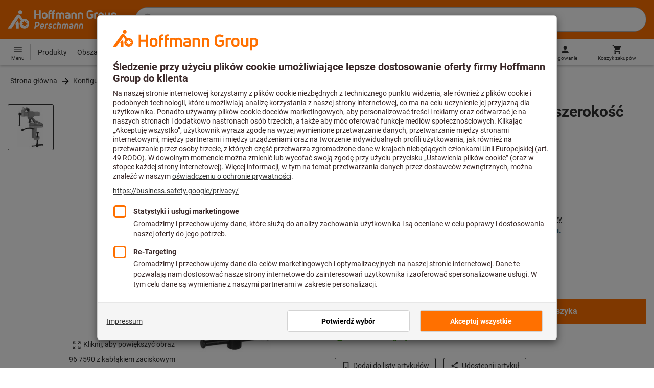

--- FILE ---
content_type: text/html;charset=UTF-8
request_url: https://www.hoffmann-group.com/PL/pl/perp/p/967590-50
body_size: 61631
content:
<!DOCTYPE html>
<html lang='pl' class='no-js'>
<head>
    <script nonce="5WGAJb/8g8m1tUeX6B3yaA==">window.performance && window.performance.mark('html head start');</script>
    <title>Imadła precyzyjne z kabłąkiem, szerokość szczęk: 50mm | Hoffmann Group Perschmann</title>

    <meta content="IE=edge,chrome=1" http-equiv="X-UA-Compatible">
    <meta charset="UTF-8">
    <meta content="initial-scale=1, width=device-width" name="viewport">
    <meta content="Imadła precyzyjne z kabłąkiem, szerokość szczęk: 50mm | Hoffmann Group Perschmann" property="og:title">
    <meta content="Imadła precyzyjne z kabłąkiem, szerokość szczęk: 50mm | Hoffmann Group Perschmann" property="twitter:title">
    <meta content="telephone=no" name="format-detection">

    <meta name="google-site-verification" content="7GnUf73cCp0s8_xly0jHz5jZuudiJ5tR4jv64THYXC8"/>
<meta name="google-site-verification" content="aSgr7rifd5VpAoenChr9YKPsWPIcZ0B1zeEYBN7v0oY"/>
<meta name="google-site-verification" content="nb5Jh3eDLkTtIRRikloLefKU258qGbLsQriZBcSeDYU"/>
<meta name="google-site-verification" content="Tips83Iwm_Nw_iBaVEWb6CJt2xtyL3SG9FUFiqddBQE"/>
<meta name="google-site-verification" content="mpecKCXw36yE3EiwV5HFKN-dgBuwmq213McVRvSUNyg"/>
<meta name="google-site-verification" content="cUU3LXhaMCQXgf7rKDultyldhcTgU-mxYPE1w_1npg4"/>
<meta name="google-site-verification" content="o7vgzYUza4kegz7rQYO-bWPI6VFH5YvgUOFZxaGAqpc"/>
<meta name="robots" content="index,follow"/>
    <meta  content="https://cdn.hoffmann-group.com/derivatives/37788/jpg_1200/jpg_1200_b967590.jpg"   property="og:image"  />
            <meta  content="1200"   property="og:image:height"  />
            <meta  content="1200"   property="og:image:width"  />
            <meta  content="https://cdn.hoffmann-group.com/derivatives/37788/jpg_1200/jpg_1200_b967590.jpg"   property="twitter:image"  />
            <meta  name="description"  content="Kup Imadła precyzyjne z kabłąkiem, szerokość szczęk: 50mm w eShop Hoffmann Group Perschmann: ✓ Osobiste doradztwo ✓ Polecane produkty"   />
            <meta  content="Kup Imadła precyzyjne z kabłąkiem, szerokość szczęk: 50mm w eShop Hoffmann Group Perschmann: ✓ Osobiste doradztwo ✓ Polecane produkty"   property="og:description"  />
            <meta  content="Kup Imadła precyzyjne z kabłąkiem, szerokość szczęk: 50mm w eShop Hoffmann Group Perschmann: ✓ Osobiste doradztwo ✓ Polecane produkty"   property="twitter:description"  />
            <meta  content="@Hoffmann Group"   property="twitter:creator"  />
            <meta  content="@Hoffmann Group"   property="twitter:site"  />
            <meta  content="product"   property="twitter:card"  />
            <meta  name="viewport"  content="width=device-width, initial-scale=1.0"   />
            <meta content="https://www.hoffmann-group.com/PL/pl/perp/p/967590-50" property="og:url">
        <link rel="canonical" href="https://www.hoffmann-group.com/PL/pl/perp/p/967590-50"/>
    <link rel="alternate" hreflang="fi-fi" href="https://www.hoffmann-group.com/FI/fi/ravemaf/p/967590-50"/>
    <link rel="alternate" hreflang="en-ie" href="https://www.hoffmann-group.com/IE/en/brownlo/p/967590-50"/>
    <link rel="alternate" hreflang="hr-hr" href="https://www.hoffmann-group.com/HR/hr/rotometal/p/967590-50"/>
    <link rel="alternate" hreflang="en-us" href="https://www.hoffmann-group.com/US/en/hus/p/967590-50"/>
    <link rel="alternate" hreflang="en-in" href="https://www.hoffmann-group.com/IN/en/hin/p/967590-50"/>
    <link rel="alternate" hreflang="lt-lt" href="https://www.hoffmann-group.com/LT/lt/metmatus/p/967590-50"/>
    <link rel="alternate" hreflang="en-mt" href="https://www.hoffmann-group.com/MT/en/mbbridge/p/967590-50"/>
    <link rel="alternate" hreflang="no-no" href="https://www.hoffmann-group.com/NO/no/raveman/p/967590-50"/>
    <link rel="alternate" hreflang="sl-si" href="https://www.hoffmann-group.com/SI/sl/hsi/p/967590-50"/>
    <link rel="alternate" hreflang="nl-be" href="https://www.hoffmann-group.com/BE/nl/goeddesprl/p/967590-50"/>
    <link rel="alternate" hreflang="de-at" href="https://www.hoffmann-group.com/AT/de/hoa/p/967590-50"/>
    <link rel="alternate" hreflang="el-gr" href="https://www.hoffmann-group.com/GR/el/pangakis/p/967590-50"/>
    <link rel="alternate" hreflang="nl-nl" href="https://www.hoffmann-group.com/NL/nl/hnl/p/967590-50"/>
    <link rel="alternate" hreflang="fr-ch" href="https://www.hoffmann-group.com/CH/fr/sfs/p/967590-50"/>
    <link rel="alternate" hreflang="de-it" href="https://www.hoffmann-group.com/IT/de/hoi/p/967590-50"/>
    <link rel="alternate" hreflang="cs-cz" href="https://www.hoffmann-group.com/CZ/cs/hot/p/967590-50"/>
    <link rel="alternate" hreflang="de-ch" href="https://www.hoffmann-group.com/CH/de/sfs/p/967590-50"/>
    <link rel="alternate" hreflang="de-be" href="https://www.hoffmann-group.com/BE/de/goeddesprl/p/967590-50"/>
    <link rel="alternate" hreflang="de-de" href="https://www.hoffmann-group.com/DE/de/hom/p/967590-50"/>
    <link rel="alternate" hreflang="hu-hu" href="https://www.hoffmann-group.com/HU/hu/hohu/p/967590-50"/>
    <link rel="alternate" hreflang="en-fi" href="https://www.hoffmann-group.com/FI/en/ravemaf/p/967590-50"/>
    <link rel="alternate" hreflang="en-bg" href="https://www.hoffmann-group.com/BG/en/soltec/p/967590-50"/>
    <link rel="alternate" hreflang="sk-sk" href="https://www.hoffmann-group.com/SK/sk/hos/p/967590-50"/>
    <link rel="alternate" hreflang="es-es" href="https://www.hoffmann-group.com/ES/es/hoe/p/967590-50"/>
    <link rel="alternate" hreflang="es-mx" href="https://www.hoffmann-group.com/MX/es/homx/p/967590-50"/>
    <link rel="alternate" hreflang="it-it" href="https://www.hoffmann-group.com/IT/it/hoi/p/967590-50"/>
    <link rel="alternate" hreflang="pl-pl" href="https://www.hoffmann-group.com/PL/pl/perp/p/967590-50"/>
    <link rel="alternate" hreflang="pt-pt" href="https://www.hoffmann-group.com/PT/pt/hop/p/967590-50"/>
    <link rel="alternate" hreflang="ro-ro" href="https://www.hoffmann-group.com/RO/ro/horo/p/967590-50"/>
    <link rel="alternate" hreflang="fr-be" href="https://www.hoffmann-group.com/BE/fr/goeddesprl/p/967590-50"/>
    <link rel="alternate" hreflang="sv-se" href="https://www.hoffmann-group.com/SE/sv/ravema/p/967590-50"/>
    <link rel="alternate" hreflang="da-dk" href="https://www.hoffmann-group.com/DK/da/hodk/p/967590-50"/>
    <link rel="alternate" hreflang="it-ch" href="https://www.hoffmann-group.com/CH/it/sfs/p/967590-50"/>
    <link rel="alternate" hreflang="fr-fr" href="https://www.hoffmann-group.com/FR/fr/hof/p/967590-50"/>
    <link rel="alternate" hreflang="x-default" href="https://www.hoffmann-group.com/GB/en/houk/p/967590-50"/>
        <link rel="alternate" hreflang="en-gb" href="https://www.hoffmann-group.com/GB/en/houk/p/967590-50"/>
    <link rel="alternate" hreflang="en-id" href="https://www.hoffmann-group.com/ID/en/asia/p/967590-50"/>
    <link rel="shortcut icon" type="image/x-icon" media="all" href="/_ui/desktop/theme-hoffmann/source/images/favicon.ico"/>

    <script nonce="5WGAJb/8g8m1tUeX6B3yaA==">
      document.documentElement.className = navigator.userAgent.indexOf('MSIE') !== -1 || navigator.appVersion.indexOf('Trident/') > -1 ? 'js msie' : 'js';
    </script>

    <script nonce="5WGAJb/8g8m1tUeX6B3yaA==">
  (function (c, a) {
    c[a] = c[a] || function () {(c[a].q = c[a].q || []).push(arguments)};
  })(window, 'clarity');
</script><script nonce="5WGAJb/8g8m1tUeX6B3yaA==" type="text/javascript">window.kameleoonQueue = window.kameleoonQueue || [];</script>

<!-- Google Tag Manager -->
<script nonce="5WGAJb/8g8m1tUeX6B3yaA==">/*<!--*/
!function(){"use strict";function t(t,e){(null==e||e>t.length)&&(e=t.length);for(var n=0,a=Array(e);n<e;n++)a[n]=t[n];return a}function e(e,n){var a="undefined"!=typeof Symbol&&e[Symbol.iterator]||e["@@iterator"];if(a)return(a=a.call(e)).next.bind(a);if(Array.isArray(e)||(a=function(e,n){if(e){if("string"==typeof e)return t(e,n);var a={}.toString.call(e).slice(8,-1);return"Object"===a&&e.constructor&&(a=e.constructor.name),"Map"===a||"Set"===a?Array.from(e):"Arguments"===a||/^(?:Ui|I)nt(?:8|16|32)(?:Clamped)?Array$/.test(a)?t(e,n):void 0}}(e))||n){a&&(e=a);var r=0;return function(){return r>=e.length?{done:!0}:{done:!1,value:e[r++]}}}throw new TypeError("Invalid attempt to iterate non-iterable instance.\nIn order to be iterable, non-array objects must have a [Symbol.iterator]() method.")}window.inlineGtm=function(t){function n(t){try{var e=document.cookie.split("; ").filter(function(t){return 0===t.indexOf("TC_PRIVACY=")})[0].split("=")[1],n=decodeURIComponent(e).split("@"),a=n[2].toUpperCase().split(",").filter(function(e){return e===String(t)})[0];return"0"===n[0]&&void 0!==a}catch(t){return!1}}function a(t){!function(t,e,n,a,r){t[a]=t[a]||[],t[a].push({"gtm.start":(new Date).getTime(),event:"gtm.js"});var o=e.getElementsByTagName(n)[0],i=e.createElement(n);i.async=!0,i.src="//www.googletagmanager.com/gtm.js?id="+r,o.parentNode.insertBefore(i,o)}(window,document,"script","dataLayer",t)}void 0===t&&(t=[]),window.eventsUntilDataLayerIsActive=[],window.GA4eventsUntilDataLayerIsActive=[],window.dataLayer=[],window.activateGoogleTagManager=function(){if(void 0===window.activateGoogleTagManagerDone){!function(){try{void 0!==window.performance&&(window.performance.mark("activate gtm"),window.performance.measure("gtm delay","html head start","activate gtm"))}catch(t){}}(),window.activateGoogleTagManagerDone=!0;for(var n,r=e(t);!(n=r()).done;){a(n.value)}window.GA4eventsUntilDataLayerIsActive.map(function(t){window.dataLayer.push(t)}),delete window.GA4eventsUntilDataLayerIsActive}},window.startGoogleTagManagerEarly=function(){n(1)&&window.activateGoogleTagManager()},window.isUserConsentForCategoryGiven=n}}();
/*-->*/
</script><script nonce="5WGAJb/8g8m1tUeX6B3yaA==">
  window.inlineGtm(["GTM-NPDN85P","GTM-KVDF68L","GTM-PTZLMB9"]);
</script>

<script nonce="5WGAJb/8g8m1tUeX6B3yaA==">/*<!--*/
!function(){"use strict";function t(){return t=Object.assign?Object.assign.bind():function(t){for(var e=1;e<arguments.length;e++){var n=arguments[e];for(var r in n)({}).hasOwnProperty.call(n,r)&&(t[r]=n[r])}return t},t.apply(null,arguments)}var e="UNDEFINED";function n(t,n){return t===e?n:t}function r(t,n){return void 0===n&&(n=function(t){return t}),t===e?"":n(t)}function o(t){return void 0===t&&(t=""),(t=t.trim()).startsWith("/")?t.slice(1):t}function a(t){switch(t){case"TEST_USER":return"Internal User";case"REGULAR_USER":return"External User";default:return"UNKNOWN"}}function i(t){switch(t){case"B2C":return"B2C";case"B2B":return"B2B";default:return"UNKNOWN"}}function s(t){switch(t){case"REGISTERED_CUSTOMER":return"Registered Customer";case"NEW_CUSTOMER":return"New Customer";case"EXISTING_CUSTOMER":return"Existing Customer";default:return"UNKNOWN"}}var u="UNDEFINED",c={assortmentType:u,assortmentInfos:u};function d(t,e){return{item_id:r(t.baseProductCode),item_name:r(t.name),index:e,item_brand:r(t.brand),item_category:o(r(m(t.category,1))),item_category2:o(r(m(t.category,2))),item_category3:o(r(m(t.category,3))),item_category4:o(r(m(t.category,4))),item_category5:o(r(m(t.category,5))),item_variant:n(t.variant,"-"),price:Number.parseFloat(t.price)}}function f(e,n,r){"undefined"==typeof assortmentData&&(n=function(t){return void 0!==t&&void 0!==t.promotionAssortmentData?t.promotionAssortmentData:c}(e));var o=d(e,r),a=function(t){return null===t.primaryAssortmentData||void 0===t.primaryAssortmentData?{}:{assortment_type:t.primaryAssortmentData.assortmentType}}(e),i=function(e){return t({},function(t){if(t===u)return{assortment_name:"UNDEFINED"};if(Array.isArray(t)&&0===t.length)return{assortment_name:"UNDEFINED"};return{assortment_name:t.map(function(t){return t.assortmentName}).join(",")}}(e.assortmentInfos))}(n);return t({},o,i,a)}function m(t,e){return t.split("/")[e]}var w={mapCartStatusToGtmStringValue:function(t){switch(t){case"EMPTY":return"0";case"ORDERED":return"1";case"NOT_ORDERED":return"2";default:return u}},rewriteProductDataWithAssortmentyForGtm:function(e,n){return e.eventData.products.map(function(e,r){return t({},d(e,r),f(e,n,r))})},rewriteProductDataWithQuantityAndItemListNameForGtm:function(e,n){return e.map(function(e,o){var a=d(e.product,o),i=f(e.product,n,o),s=function(t){return null===t.reason||void 0===t.reason?{}:{reason_for_refund:t.reason}}(e);return t({},a,{quantity:r(e.quantity),item_list_name:r(e.wayIntoCart),is_service:r(e.isService),reference_item_id:r(e.referenceItemId)},i,s)})}},v={};var l,p=((l={}).print=function(){window.print()},l.locationHref=function(t){window.location.href=t},l.openHref=function(t,e){window.open(t,e)},l.getLocationHref=function(){return window.location.href},l.getLocationPathname=function(){return window.location.pathname},l.origin=function(){return window.location.origin},l.mq=function(t){return v[e=t]||(v[e]=window.matchMedia(e)),v[e];var e},l.locationHash=function(){return window.location.hash},l.getLocationSearch=function(){return window.location.search},l.location=function(){return window.location},l.reload=function(){return window.location.reload()},l.replaceState=function(t,e,n){window.history.replaceState(t,e,n)},l.windowInnerHeight=function(){return window.innerHeight},l.windowInnerWidth=function(){return window.innerWidth},l.windowNavigatorUserAgent=function(){return window.navigator.userAgent},l),g="anonymous";function _(e){return t({event:"page_view",site_id:"shop",language_code:e.eventData.languageCode,country_code:e.eventData.countryCode,partner_id:e.eventData.partnerId,cart_status:w.mapCartStatusToGtmStringValue(e.eventData.cartStatus),visitor_type:a(e.eventData.userTestType),visitor_status:s(e.eventData.visitorStatus),hybris_customer_id:n(e.eventData.b2bUnitId,g),hybris_user_id:e.eventData.hybrisUserId,customer_id:n(e.eventData.sapCustomerId,g),customer_type:i(e.eventData.customerType),content_group:e.eventData.contentGroup,classification_code:e.eventData.customerClassificationCode,classification_name:e.eventData.customerClassificationName,measurement_id:e.eventData.measurementId},function(t){return null!=t.eventData.userId?{user_id:t.eventData.userId}:{}}(e),{custom_platform:h()},function(){kameleoonQueue.push(function(){sessionStorage.setItem("kameleoonVistorCode",Kameleoon.API.Visitor.code)});var t=sessionStorage.getItem("kameleoonVistorCode");return t?{kameleoon_visitor_code:t}:{}}())}function h(){for(var t=0,e=["webtoapp.design WebView (","App-WebView ("];t<e.length;t++){var n=e[t];if(p.windowNavigatorUserAgent().includes(n))return"app-"+p.windowNavigatorUserAgent().split(n)[1].split(")")[0]}return"web"}var D,y={convertToPageViewEvent:function(t){return{isStandalone:!0,eventData:[_(t)]}}},I="indexSequence",E="event";function S(t){var e=U(t);return C()?window.sessionStorage.getItem(e):null}function N(t,e){C()&&window.sessionStorage.setItem(U(t),e)}function C(){return void 0!==window.sessionStorage}function U(t){return"gtmDataLayerTestSupport."+t}var A={injectDependenciesForTest:function(t){D=t},startCapturing:function(){C()&&(!function(){for(var t=[],e=0;e<window.sessionStorage.length;e++){var n=window.sessionStorage.key(e);n.startsWith(U(E))&&t.push(n)}t.forEach(function(t){return window.sessionStorage.removeItem(t)})}(),N(I,1))},push:function(t){if(C()&&null!==S(I)){var e=parseInt(S(I)),n={url:(D||window).location.href,event:t};N(E+"_"+e,JSON.stringify(n)),N(I,e+=1)}},getPushedData:function(){for(var t=[],e=1;e<S(I);e++)t.push(S(E+"_"+e));return t}};var T={push:function(t){void 0!==window.dataLayer?(A.push(t),window.dataLayer.push(t)):void 0!==window.GA4eventsUntilDataLayerIsActive&&(A.push(t),window.GA4eventsUntilDataLayerIsActive.push(t))}};window.inlineGA4CustomSessionProperties=function(t){y.convertToPageViewEvent(t).eventData.forEach(function(t){T.push(t)})}}();
/*-->*/
</script><script nonce="5WGAJb/8g8m1tUeX6B3yaA==">
  window.inlineGA4CustomSessionProperties({"eventId":"pageView","eventData":{"languageCode":"pl","countryCode":"PL","partnerId":"perp","cartStatus":"EMPTY","userTestType":"REGULAR_USER","hybrisUserId":"8796093087748","b2bUnitId":"UNDEFINED","sapCustomerId":"UNDEFINED","customerClassificationName":"UNKNOWN","customerClassificationCode":"UNKNOWN","visitorStatus":"UNKNOWN","customerType":"UNKNOWN","contentGroup":"PDP","measurementId":"G-ZNLY7SKVZJ","userId":null},"ecommercePageTrackingKey":"ecommercePageTracking-pageView"});
</script>
<!-- End Google Tag Manager -->
<link rel="dns-prefetch" href="https://cdn.trustcommander.net">
    <link rel="dns-prefetch" href="https://ca.hoffmann-group.com">
    <link rel="preconnect" href="https://cdn.trustcommander.net" crossorigin>
    <link rel="preconnect" href="https://ca.hoffmann-group.com" crossorigin>
        <link nonce="5WGAJb/8g8m1tUeX6B3yaA==" rel="preload" href="//cdn.tagcommander.com/3869/tc_hoffmanngroup_header.js?26012207" as="script">
<script nonce="5WGAJb/8g8m1tUeX6B3yaA==">
    (function () {
        /* Country and Language are needed for Privacy Banner constraints */
        var tc_vars = {
            env_country: 'PL',
            env_language: 'pl',
        };

        window.tc_vars = tc_vars;
    })()
</script>
<script nonce="5WGAJb/8g8m1tUeX6B3yaA==" src="//cdn.tagcommander.com/3869/tc_hoffmanngroup_header.js?26012207" async></script>
<script nonce="5WGAJb/8g8m1tUeX6B3yaA==">
  var isLocal = (function () {
    return false;
  })();

  var hasDynamicImport = (function () {
    var support = false;
    try {
      new Function('u', 'return import(u)');
      support = true;
    } catch (e) {}
    return support;
  })();

  var hasPromiseAndFetch = (function () {
    return window.Promise && window.fetch
  })();
</script>

<script nonce="5WGAJb/8g8m1tUeX6B3yaA==">
  var moduleService = (function () {

    var systemJsLoaderScript;
    var modules = [];
    var modulePath = '/_ui/static/js-built/module/';
    var noModulePath = '/_ui/static/js-built/nomodule/';

    
    if (!window.location.origin) {
      window.location.origin = window.location.protocol + "//" + window.location.hostname + (window.location.port ? ':' + window.location.port : '');
    }

    function importModule (module) {
      if (!window.$ && !window._) {
        throw new Error('One does not simply call importModule before jQuery and lodash have loaded. Please use registerModule.')
      }

      if (isLocal && hasDynamicImport) {
        
        return System.import('/_ui/static/js/modules/' + module + '.mjs');
      } else if (hasPromiseAndFetch) {
        
        return System.import(modulePath + module + '.js')
      } else {
        
        return System.import(noModulePath + module + '.js')
      }
    }

    function registerModule () {
      var args = Array.prototype.slice.call(arguments);

      args.forEach(function (module) {
        if (modules.indexOf(module) === -1) {
          modules.push(module)
        }
      });
    }

    function importRegisteredModules () {
      if (window.System) {
        modules.forEach(importModule)
      } else {
        systemJsLoaderScript.addEventListener('load', function () {
          modules.forEach(importModule)
        })
      }
    }

    function initModules (config) {
      

      if (config.useModuleMap) {
        
        var systemJsImportMapScript = document.createElement('script');
        systemJsImportMapScript.type = 'systemjs-importmap';
        
        systemJsImportMapScript.setAttribute('crossorigin', 'anonymous');
        systemJsImportMapScript.src = window.location.origin + config.modulePath + 'modules.json?v=main%2f115';
        document.head.appendChild(systemJsImportMapScript);

        
        var systemJsImportMapScriptPreloadLink = document.createElement('link');
        systemJsImportMapScriptPreloadLink.href = window.location.origin + config.modulePath + 'modules.json?v=main%2f115';
        systemJsImportMapScriptPreloadLink.rel = 'preload';
        systemJsImportMapScriptPreloadLink.as = 'fetch';
        systemJsImportMapScriptPreloadLink.setAttribute('crossorigin', 'anonymous');
        document.head.appendChild(systemJsImportMapScriptPreloadLink);
      }

      
      systemJsLoaderScript = document.createElement('script');
      systemJsLoaderScript.src = window.location.origin + '/_ui/static/js/lib/' + config.systemJsFileName;
      document.head.appendChild(systemJsLoaderScript);
    }

    if (isLocal && hasDynamicImport) {
      initModules({
        systemJsFileName: 'system-native.js',
        modulePath: '/_ui/static/js/modules/',
        useModuleMap: false
      })
    } else if (hasPromiseAndFetch) {
      initModules({
        systemJsFileName: 'system.min.js',
        modulePath: modulePath,
        useModuleMap: true
      })
    } else {
      
      initModules({
        systemJsFileName: 'system.min.js',
        modulePath: noModulePath,
        useModuleMap: true
      })
    }

    return {
      importModule: importModule,
      registerModule: registerModule,
      importRegisteredModules: importRegisteredModules
    };
  })();
</script>

<script nonce="5WGAJb/8g8m1tUeX6B3yaA==">
  
  moduleService.registerModule('main');
</script>
<script nonce="5WGAJb/8g8m1tUeX6B3yaA==" type="text/javascript"> // set vars
	/*<![CDATA[*/
	
	var ACC = ACC || {};
    ACC.config = {};
	ACC.config.contextPath = "";
    ACC.config.encodedContextPath = '/PL/pl/perp/';
	ACC.config.themeResourcePath = "/_ui/desktop/theme-hoffmann";
	ACC.config.siteResourcePath = "/_ui/desktop/site-hoffmann";
	ACC.config.sharedResourcePath = "/_ui/desktop/shared";
	ACC.config.rootPath = "/_ui/desktop";
    ACC.config.CSRFToken = "081f1772-11db-4417-befe-2e3cdc2b870e";
    ACC.config.searchRessource = "sushi";
    ACC.config.searchTrackingEnabled = "true" === "true";
    ACC.config.isIE = navigator.userAgent.indexOf('Trident') !== -1;
    ACC.config.storageCacheKey = 'PL-pl-perp-anonymous'; // NOSONAR
    ACC.config.sapCustomerId = 'UNDEFINED';

	
	ACC.autocompleteUrl = '/PL/pl/perp/search/autocompleteSecure';

    
    ACC.i18n = ACC.i18n || {};
	
	
	/*]]>*/
</script><link rel="preconnect" href="https://fonts.googleapis.com">
<link rel="preconnect" href="https://fonts.gstatic.com" crossorigin>

<style>
            @font-face {
                font-family: 'Roboto';
                font-display: swap;
            }
        </style>
        <link rel="preload" href="/_ui/desktop/theme-hoffmann/dev/build/assets/css/fonts/fonts.css?main/115" as="style" onload="this.rel='stylesheet'">
    <link href="/_ui/desktop/theme-hoffmann/dev/build/assets/css/application.css?main/115" rel="stylesheet" type="text/css"
      media="all"/>





<link rel="stylesheet" type="text/css" media="screen" href="/_ui/desktop/common/css/jquery.colorbox-1.3.16.css"/>

<link rel="preconnect" href="https://cdn.hoffmann-group.com">
    <link rel="dns-prefetch" href="https://cdn.hoffmann-group.com">
    <link rel="preconnect" href="https://assets.hoffmann-group.com">
    <link rel="dns-prefetch" href="https://assets.hoffmann-group.com">
    <link rel="preload" href="https://cdn.hoffmann-group.com/derivatives/37788/jpg_600/jpg_600_b967590.jpg" as="image">
<script nonce="5WGAJb/8g8m1tUeX6B3yaA==">
      window.performance && performance.mark("stylesheets done blocking");
    </script>
    <noscript>
        <style>
            .nojs-hidden {
                display: none !important;
            }
        </style>
    </noscript>
</head>

<body class="page-productDetails pageType-ProductPage template-pages-product-productLayout2Page language-pl"
 data-ecommercePageTracking-pageView="{&quot;eventId&quot;:&quot;pageView&quot;,&quot;eventData&quot;:{&quot;languageCode&quot;:&quot;pl&quot;,&quot;countryCode&quot;:&quot;PL&quot;,&quot;partnerId&quot;:&quot;perp&quot;,&quot;cartStatus&quot;:&quot;EMPTY&quot;,&quot;userTestType&quot;:&quot;REGULAR_USER&quot;,&quot;hybrisUserId&quot;:&quot;8796093087748&quot;,&quot;b2bUnitId&quot;:&quot;UNDEFINED&quot;,&quot;sapCustomerId&quot;:&quot;UNDEFINED&quot;,&quot;customerClassificationName&quot;:&quot;UNKNOWN&quot;,&quot;customerClassificationCode&quot;:&quot;UNKNOWN&quot;,&quot;visitorStatus&quot;:&quot;UNKNOWN&quot;,&quot;customerType&quot;:&quot;UNKNOWN&quot;,&quot;contentGroup&quot;:&quot;PDP&quot;,&quot;measurementId&quot;:&quot;G-ZNLY7SKVZJ&quot;,&quot;userId&quot;:null},&quot;ecommercePageTrackingKey&quot;:&quot;ecommercePageTracking-pageView&quot;}" data-ecommercePageTracking-enhancedEcommerceProductDetailsView="{&quot;eventId&quot;:&quot;enhancedEcommerceProductDetailsView&quot;,&quot;eventData&quot;:{&quot;currencyCode&quot;:&quot;PLN&quot;,&quot;wayIntoCart&quot;:&quot;PDP&quot;,&quot;comingFromReferenceProduct&quot;:&quot;&quot;,&quot;products&quot;:[{&quot;name&quot;:&quot;Imadła precyzyjne z kabłąkiem&quot;,&quot;baseProductCode&quot;:&quot;967590&quot;,&quot;category&quot;:&quot;/Konfiguracja i wyposażenie warsztat&oacute;w/Warsztat i zakład/Imadła i przyrządy do regulacji wysokości/Imadła do stoł&oacute;w warsztatowych&quot;,&quot;price&quot;:&quot;736.49&quot;,&quot;brand&quot;:&quot;UNDEFINED&quot;,&quot;variant&quot;:&quot;967590-50&quot;,&quot;categoryId&quot;:&quot;c90-01-15-01-00&quot;,&quot;productCode&quot;:&quot;967590-50&quot;,&quot;promotionAssortmentData&quot;:{&quot;assortmentInfos&quot;:[],&quot;assortmentType&quot;:&quot;STANDARD&quot;},&quot;primaryAssortmentData&quot;:{&quot;assortmentInfo&quot;:{&quot;assortmentName&quot;:&quot;Main_K56_PL&quot;,&quot;assortmentId&quot;:null},&quot;assortmentType&quot;:&quot;MAIN&quot;},&quot;wayIntoCart&quot;:null,&quot;quantity&quot;:null}]},&quot;ecommercePageTrackingKey&quot;:&quot;ecommercePageTracking-enhancedEcommerceProductDetailsView&quot;}" data-ecommercePageTracking-userInfo="{&quot;eventId&quot;:&quot;userInfo&quot;,&quot;eventData&quot;:{&quot;email&quot;:&quot;&quot;,&quot;hashMethod&quot;:null,&quot;postalCode&quot;:&quot;&quot;},&quot;ecommercePageTrackingKey&quot;:&quot;ecommercePageTracking-userInfo&quot;}"
        data-trigger-select-item-event=""
>
<div class="holyGrail">

    <header class="site-head page-header js-page-header">
    <div class="yCmsContentSlot">
</div><div class="site-head__main">
            <div class="grid-container site-head__main-container">
                <a class="site-head__logo site-head__logo--perschmann" href="/PL/pl/perp/">
	<svg aria-hidden="true" class="logo logo--full" width="405.1" height="68.5" viewBox="0 0 405.1 68.5"><path fill="#FEFEFE" d="M36.4 40.6L29 51.3l1.2 1.8v15h11.4v-20l-5.2-7.5zM54.3 7.8c0-4.1-3.3-7.5-7.4-7.5-4.1 0-7.4 3.4-7.4 7.5s3.3 7.5 7.4 7.5c4.1 0 7.4-3.3 7.4-7.5m13.4 40.8l7.3 2.9-7.7 1.8 2.5 7.6-6.5-4.9-4.6 6.7v-8.1l-7.9.6 6.2-5-5.4-5.8 7.9 1.7 1.2-8.1 3.6 7.4 7.1-4-3.7 7.2zm12.3 2a17.4 17.4 0 00-23.3-16.5l-.3.1-9.5-13.6-1.2-1.6a7.4 7.4 0 00-5.8-2.8c-2.5 0-4.8 1.3-6.5 3.8L0 68.1h13.9l27.8-40 7.6 11a17.5 17.5 0 0013.2 29c9.6 0 17.5-7.8 17.5-17.5M122.7 32.1h-5.6V18.7h-11.9v13.4h-5.6V.5h5.6v13h11.9V.5h5.6zM210.6 32.1h-5.4V17.9c0-2.9-1.5-4.4-4.3-4.4a6 6 0 00-3.6 1c.4 1.1.5 2.3.5 3.5v14.1h-5.4V17.9c0-3-1.3-4.4-4.1-4.4-1.2 0-2.3.1-3.3.4v18.2h-5.4V10.6l.6-.3c2.6-1.1 5.3-1.7 8-1.7 2.5 0 4.6.7 6.3 2 2.3-1.4 4.2-2 6.6-2 5.9 0 9.6 3.6 9.6 9.5v14zM281 32.1h-5.4V18.6c0-3.7-1.4-5.1-4.9-5.1-1.5 0-3 .2-3.9.4v18.2h-5.4V10.6l.6-.3a23 23 0 018.8-1.7c6.7 0 10.3 3.4 10.3 10v13.5zM306.7 32.6c-5.7 0-12.4-3-12.4-11.3v-10c0-8.3 6.5-11.3 12-11.3 3.9 0 8.2 1.3 11.2 3.4l.1.1-3.1 4.3-.1-.1a15.3 15.3 0 00-8.1-2.3c-4 0-6.4 2.3-6.4 6.1v9.8c0 3.8 2.5 6.1 6.7 6.1 2.3 0 4.5-.7 5.9-1.7v-6.4H306v-5.1h12v13.6l-.3.3a14.5 14.5 0 01-11 4.5M157.2 32.1h-5.4V8.6c0-5.2 3.1-8.6 8-8.6.6 0 2.1 0 3.3.2h.1V5h-.2c-1-.2-1.9-.2-2.5-.2-2.2 0-3.4 1.4-3.4 3.8v.8h5.7v4.8h-5.7v17.9zM171.1 32.1h-5.4V8.6c0-5.2 3.1-8.6 8-8.6.6 0 2.1 0 3.3.2h.1V5h-.2c-1-.2-1.9-.2-2.5-.2-2.2 0-3.4 1.4-3.4 3.8v.8h5.7v4.8H171v17.9zM223.4 32.6c-6.3 0-9.9-2.7-9.9-7.5 0-4.5 3.5-7.2 9.7-7.2l4.2.3v-.6c0-3.1-1.1-4.2-4.2-4.2-2.3 0-4.5.6-6 1.7l-.1.1-2.6-4 .1-.1c2.1-1.6 5.4-2.6 9-2.6 6 0 9.3 3.2 9.3 9v13.4h-.1c-2 .9-5.9 1.7-9.4 1.7m0-10.2c-3 0-4.4.9-4.4 2.7 0 2.4 2.8 2.8 4.5 2.8 1.4 0 3-.2 4-.5v-4.6c-1.2-.2-2.8-.4-4.1-.4M327.9 32.1h-5.4V10.5h.1a18 18 0 018.2-1.9c1.6 0 3.4.2 5 .4h.1v4.7h-.2c-1.3-.3-2.9-.3-4.1-.3h-.1c-1.4 0-2.8.2-3.7.6v18.1zM137.7 32.6c-6.2 0-10.1-3.5-10.1-9v-5.8c0-5.6 4-9.2 10.1-9.2 6.2 0 10.1 3.6 10.1 9.2v5.8c0 5.5-4 9-10.1 9m0-19.1c-3.1 0-4.7 1.5-4.7 4.3v5.8c0 2.7 1.6 4.1 4.7 4.1s4.7-1.4 4.7-4.1v-5.8c-.1-2.8-1.7-4.3-4.7-4.3M256.9 32.1h-5.4V18.6c0-3.7-1.4-5.1-4.9-5.1-1.5 0-3 .2-3.9.4v18.2h-5.4V10.6l.6-.3a23 23 0 018.8-1.7c6.7 0 10.3 3.4 10.3 10v13.5zM347.5 32.6c-6.2 0-10.1-3.5-10.1-9v-5.8c0-5.6 4-9.2 10.1-9.2 6.2 0 10.1 3.6 10.1 9.2v5.8c.1 5.5-3.9 9-10.1 9m0-19.1c-3.1 0-4.7 1.5-4.7 4.3v5.8c0 2.7 1.6 4.1 4.7 4.1s4.7-1.4 4.7-4.1v-5.8c0-2.8-1.7-4.3-4.7-4.3M371.6 32.6c-6.7 0-10.2-3.5-10.2-10V9.1h5.4v13.4c0 3.6 1.4 5.2 4.8 5.2a13 13 0 003.8-.5V9.1h5.4v21.4h-.1a20 20 0 01-9.1 2.1M390.8 40.4h-5.4v-30h.1c2.8-1.2 6.7-1.8 9.4-1.8 6.5 0 10.2 3.5 10.2 9.7v4.8c0 5.7-3.9 9.5-9.8 9.5-1.5 0-3-.3-4.5-.9v8.7zm0-13.7c1.1.7 2.5 1.1 4 1.1 3.2 0 4.8-1.6 4.8-4.6v-4.9c0-3.4-1.5-4.9-4.8-4.9-1.6 0-3 .2-3.9.6v12.7z"/><path fill="#FEFEFE" d="M122.7 32.1h-5.5V18.7h-12v13.4h-5.6V.5h5.6v13h12V.5h5.5zM210.6 32.1h-5.4V17.9c0-2.9-1.5-4.4-4.3-4.4a6 6 0 00-3.6 1c.4 1.1.5 2.3.5 3.5v14.1h-5.4V17.9c0-3-1.3-4.4-4.1-4.4-1.2 0-2.3.1-3.3.4v18.2h-5.4V10.6l.6-.3c2.6-1.1 5.3-1.7 8-1.7 2.5 0 4.6.7 6.3 2 2.3-1.4 4.2-2 6.6-2 5.9 0 9.6 3.6 9.6 9.5v14zM281 32.1h-5.4V18.6c0-3.7-1.4-5.1-4.9-5.1-1.5 0-3 .2-3.9.4v18.2h-5.4V10.6l.6-.3a23 23 0 018.8-1.7c6.7 0 10.3 3.4 10.3 10v13.5zM306.7 32.6c-5.7 0-12.4-3-12.4-11.3v-10c0-8.3 6.5-11.3 12-11.3 3.9 0 8.2 1.3 11.2 3.4l.1.1-3.1 4.3-.1-.1a15.3 15.3 0 00-8.1-2.3c-4 0-6.4 2.3-6.4 6.1v9.8c0 3.8 2.5 6.1 6.7 6.1 2.3 0 4.5-.7 5.9-1.7v-6.4H306v-5.1h12v13.6l-.3.3a14.5 14.5 0 01-11 4.5M157.2 32.1h-5.4V8.6c0-5.2 3.1-8.6 8-8.6.6 0 2.1 0 3.3.2h.1V5h-.2c-1-.2-1.9-.2-2.5-.2-2.2 0-3.4 1.4-3.4 3.8v.8h5.7v4.8h-5.7v17.9zM171.1 32.1h-5.4V8.6c0-5.2 3.1-8.6 8-8.6.6 0 2.1 0 3.3.2h.1V5h-.2c-1-.2-1.9-.2-2.5-.2-2.2 0-3.4 1.4-3.4 3.8v.8h5.7v4.8H171v17.9zM223.4 32.6c-6.3 0-9.9-2.7-9.9-7.5 0-4.5 3.5-7.2 9.7-7.2l4.2.3v-.6c0-3.1-1.1-4.2-4.2-4.2-2.3 0-4.5.6-6 1.7l-.1.1-2.6-4 .1-.1c2.1-1.6 5.4-2.6 9-2.6 6 0 9.3 3.2 9.3 9v13.4h-.1c-2 .9-5.9 1.7-9.4 1.7m0-10.2c-3 0-4.4.9-4.4 2.7 0 2.4 2.8 2.8 4.5 2.8 1.4 0 3-.2 4-.5v-4.6c-1.2-.2-2.8-.4-4.1-.4M327.9 32.1h-5.4V10.5h.1a18 18 0 018.2-1.9c1.6 0 3.4.2 5 .4h.1v4.7h-.2c-1.3-.3-2.9-.3-4.1-.3h-.1c-1.4 0-2.8.2-3.7.6v18.1zM137.7 32.6c-6.2 0-10.1-3.5-10.1-9v-5.8c0-5.6 4-9.2 10.1-9.2s10.1 3.6 10.1 9.2v5.8c0 5.5-4 9-10.1 9m0-19.1c-3.1 0-4.7 1.5-4.7 4.3v5.8c0 2.7 1.6 4.1 4.7 4.1s4.7-1.4 4.7-4.1v-5.8c-.1-2.8-1.7-4.3-4.7-4.3M256.9 32.1h-5.4V18.6c0-3.7-1.4-5.1-4.9-5.1-1.5 0-3 .2-3.9.4v18.2h-5.4V10.6l.6-.3a23 23 0 018.8-1.7c6.7 0 10.3 3.4 10.3 10v13.5zM347.5 32.6c-6.2 0-10.1-3.5-10.1-9v-5.8c0-5.6 4-9.2 10.1-9.2s10.1 3.6 10.1 9.2v5.8c.1 5.5-3.9 9-10.1 9m0-19.1c-3.1 0-4.7 1.5-4.7 4.3v5.8c0 2.7 1.6 4.1 4.7 4.1s4.7-1.4 4.7-4.1v-5.8c0-2.8-1.7-4.3-4.7-4.3M371.6 32.6c-6.7 0-10.2-3.5-10.2-10V9.1h5.4v13.4c0 3.6 1.4 5.2 4.8 5.2a13 13 0 003.8-.5V9.1h5.4v21.4h-.1a20 20 0 01-9.1 2.1M390.8 40.4h-5.4v-30h.1c2.8-1.2 6.7-1.8 9.4-1.8 6.5 0 10.2 3.5 10.2 9.7v4.8c0 5.7-3.9 9.5-9.8 9.5-1.5 0-3-.3-4.5-.9v8.7zm0-13.7c1.1.7 2.5 1.1 4 1.1 3.2 0 4.8-1.6 4.8-4.6v-4.9c0-3.4-1.5-4.9-4.8-4.9-1.6 0-3 .2-3.9.6v12.7zM274.6 68.1H279.4l1.8-10.1c.4-2.5 0-4.5-1.1-5.9-1.1-1.4-3-2.1-5.4-2.1-2.1 0-5.1.6-7.3 1.5l-3 16.5h4.8l2.4-13.5h.1c.6-.3 1.5-.4 2.3-.4.9 0 1.6.3 2 .8.5.6.6 1.5.4 2.7l-1.8 10.5zM256.1 68.1H260.9l1.8-10.1c.4-2.5 0-4.5-1.1-5.9-1.1-1.4-3-2.1-5.4-2.1-2.1 0-5.1.6-7.3 1.5l-3 16.5h4.8l2.4-13.5h.1c.6-.3 1.5-.4 2.3-.4.9 0 1.6.3 2 .8.5.6.6 1.5.4 2.7l-1.8 10.5zM219.6 54.1c.8 0 1.5.2 1.9.7.5.6.6 1.5.4 2.7L220 68.1H224.7l1.8-9.9c.4-2.5 0-4.7-1.3-6.2a6.2 6.2 0 00-4.9-2c-1.6 0-3.4.5-5 1.4l-.1.1-.1-.1a6.6 6.6 0 00-4.2-1.3c-2 0-4.8.6-6.9 1.5-.4 1.5-2.7 14.7-3.1 16.6h4.7l2.5-13.5h.1c.5-.3 1.3-.4 2.1-.4s1.3.2 1.7.7c.5.6.6 1.5.4 2.8l-1.8 10.5h4.7l1.8-9.9c.2-1.1.2-2.2 0-3.2v-.1l.1-.1c.7-.7 1.6-.9 2.4-.9M243 51.9c-1.1-1.3-2.8-1.9-4.9-1.9-2.6 0-5.5.7-7.1 1.7l1.3 3.5c1.1-.6 3.2-.9 4.6-.9 1.1 0 1.8.2 2.3.7.4.5.5 1.2.3 2.1l-.1.8h-.2c-.9-.2-1.9-.3-2.9-.3-4.5 0-7.1 1.6-7.7 4.7-.3 1.7 0 3.1.9 4.3 1.1 1.3 3 2.1 5.5 2.1a24 24 0 007.4-1.3l1.6-9.1c.6-2.9.2-5-1-6.4m-4.7 12.4h-.1l-2.4.3c-1 0-1.6-.2-2-.7-.3-.4-.4-.9-.3-1.5.2-1.2 1.2-1.8 3-1.8l2.3.2h.2l-.7 3.5zM192.2 68.1h4.7l1.8-10.1c.5-2.7.1-4.8-1.1-6.2a5.2 5.2 0 00-4.1-1.7c-1.2 0-2.3.2-3.3.7l-.4.2 1.4-7.2h-4.9l-4.4 24.4h4.9l2.4-13.3h.1c.4-.2 1.3-.6 2.4-.6.9 0 1.6.2 2 .7.5.6.6 1.4.4 2.6l-1.9 10.5zM176.4 50c-4.6 0-7.7 2.4-8.4 6.4l-.8 4.3c-.4 2.3 0 4.3 1.2 5.7 1.2 1.4 3 2.1 5.3 2.1a13 13 0 006.2-1.7l-1.1-2.4-.5-1.2a8.4 8.4 0 01-3.8 1.2c-.9 0-1.6-.3-2-.8-.5-.6-.6-1.5-.4-2.6l.7-4.1c.3-1.8 1.6-2.8 3.5-2.8 1 0 2.2.4 3.1.9l2.5-3.2a8.9 8.9 0 00-5.5-1.8M149.1 66c1.8 1.6 4.3 2.5 7.2 2.5 4.5 0 7.3-1.8 7.9-5.2.7-4.1-2.9-5.6-5.1-6.1-1.5-.4-3-.7-2.7-2 .2-1.2 1.4-1.3 2.4-1.3 1.6 0 3.2.4 4.3 1.1l.5-.6 2-2.7a11.6 11.6 0 00-6.3-1.7c-4.4 0-7 1.6-7.6 4.8-.9 4.5 3.3 5.9 5.2 6.2 1.4.3 2.8.6 2.5 1.9-.1.7-.8 1.5-2.9 1.5-1.5 0-3.6-.5-4.9-1.8l-.5.7c-.8.9-1.7 2.2-2 2.7M137.3 68.1h4.8l2.3-13.3h.1c.7-.3 1.5-.4 2.3-.4l2.5.2.1-.4.7-3.8a16 16 0 00-9.9 1.3l-2.9 16.4M134.8 52c-1.1-1.3-3-2.1-5.5-2.1-4.5 0-7.7 2.4-8.4 6.5l-.9 5c-.3 1.9 0 3.6 1.1 4.8a7.2 7.2 0 005.6 2.2c2.8 0 5.4-.8 7.4-2.3l-.1-.3a52 52 0 01-1.6-3c-2 1.1-3.1 1.6-5 1.6-1 0-1.8-.3-2.2-.8-.4-.5-.5-1.2-.4-2.2l.1-.7H135l.7-3.7c.4-2 .1-3.7-.9-5m-3.8 5.8h-5.5l.2-1.2c.3-1.7 1.5-2.7 3.1-2.7.8 0 1.5.3 1.9.7.4.5.6 1.2.4 2.1l-.1 1.1zM98.7 68.1h5l1.4-7.4h4c5.3 0 8.9-2.9 9.8-7.9.5-2.7 0-4.9-1.3-6.5a8.1 8.1 0 00-6.3-2.5H103l-4.3 24.3zm10.5-12h-3.3l1.4-7.9h3.2c1.2 0 2.1.3 2.7 1 .6.7.8 1.7.6 3.1-.5 2.5-2.1 3.8-4.6 3.8"/></svg>
    <svg aria-hidden="true" class="logo logo--icon" width="332.6" height="350" viewBox="0 -50 332.6 350"><path d="M151.6 167.4l-31 44.5 5.2 7.5v62.4h47.5v-83.2l-21.7-31.2zm74.2-136.2C225.7 14.1 211.7.4 194.6.5s-30.8 14.1-30.7 31.2c.1 17 13.9 30.7 30.9 30.7 17.2-.1 31.1-14.1 31-31.2m55.9 169.5l30.5 12-32 7.7 10.4 31.5-27.1-20.2-19.3 27.8V226l-33 2.4 25.6-20.7-22.8-24.4 32.8 7.1 5.1-33.7 14.9 30.6 29.4-16.5-14.5 29.9zm50.9 8.3c0-30-18.5-57-46.5-67.8a71.16 71.16 0 00-50.6-.7l-1.1.4-.2.1-39.4-56.7-4.8-6.7a30.7 30.7 0 00-24.1-11.8c-10.5 0-19.8 5.3-27.1 15.9C137.1 84.2 0 281.7 0 281.7h57.7l115.5-166.3 31.8 45.8c-26.4 30.3-23.2 76.3 7.1 102.6s76.3 23.2 102.6-7.1a72.07 72.07 0 0017.9-47.7" fill="#fff"/></svg><span class="vh">
		Hoffmann Group Home</span>
</a>
<div class="site-head__suffix site-head__search">
    <div class="barcodeScanner" data-js-component="BarcodeScannerLoader" data-pdp-url="/PL/pl/perp/barcode" data-cart-url='/PL/pl/perp/barcode/addToCart' data-key="AcSvJKyBOFcQPJDNuCC88nU41XcdNK3kjlqRnKBr8Lqnexo0W25ag/kqdA27Eco9zCftaONaNmfoPQY+A0hC/dBN/[base64]/bKnQCIAyLMZ2KxbCN/2KHerJ4wzSglAlM9U5b7zs7+MjLZhyV8aVFxFMeE3SOIXvNDeQO0L194ZwrVIgR0ysKbgstlx4bD0Fv5KIaBPI9BErcZ60MXMBuEvH76jrBXrwtdbj/xa3SbAMl0dBEJHVvncRH0GmZTTBO4MAlgaclXSkwMQ8EX2/5iUoa6R4JDsUmsaUi4cpLt69pQmAxF7lv7BrZcjxPy6Fnqj0knfXIXa2JtTtvxo5CD04Zz">
    <div id="js-barcodeScanner-loading" class="loadingSpinner barcodeScanner-loading" role="status" aria-label="Wczytywanie..." style="display: none;">
    <svg class="hds-LoadingSpinner hds-LoadingSpinner--size-200" viewBox="0 0 40 40" version="1.1" xmlns="http://www.w3.org/2000/svg">
    <circle class="hds-LoadingSpinner__active" cx="20" cy="20" r="18"></circle>
</svg></div>
<div class="barcodeScannerOverlay js-barcodeScannerOverlay" hidden tabindex="-1"></div>
    <div class="js-barcodeScannerContainer barcodeScannerContainer" hidden tabindex="-1">
        <a class="js-barcodeScannerClose barcodeScannerClose" hidden><svg class="svgIcon svgIcon-close" width="20" height="20" viewBox="0 0 36 36" xmlns="http://www.w3.org/2000/svg">
    <path d="M28.5 9.615L26.385 7.5 18 15.885 9.615 7.5 7.5 9.615 15.885 18 7.5 26.385 9.615 28.5 18 20.115l8.385 8.385 2.115-2.115L20.115 18z" fill-rule="evenodd"/>
</svg>
</a>
        <div class="barcodeScanner-containerbottom">
            <div class="js-barcodeScanner-message barcodeScanner-message">
                <input class="js-barcodeScannerErrorMessage" type="hidden" disabled value="Niestety, nie znaleziono pasującego produktu dla tego kodu kreskowego. Możesz użyć alternatywnego kodu kreskowego lub naszego wyszukiwania tekstowego, aby znaleźć pasujący produkt.">
                <input class="js-barcodeScannerInfoMessage" type="hidden" disabled value="Zeskanuj kod kreskowy, aby uzyskać dostęp do produktu.">
            </div>
            <div class="barcodeScanner-toggle">
                <div class="toggleSwitchComponent">
    <div class="form_field-input" style="display: inline-flex">
        <label for="toggleSwitch" class="assignTabIndex">
            <span class="switch">
                <input type="checkbox" id="toggleSwitch" name="toggleSwitch"  >
                <span class="slider round"></span>
            </span>
                <span class="toggleSwitch-label">
                Dodaj produkt bezpośrednio do koszyka</span>
        </label>

        </div>
</div>
</div>
        </div>
    </div>
    <form action="/PL/pl/perp/v2/search"
          class="search form-search logo-nav--search-form js-SearchForm"
          data-js-component="SiteSearch"
          id="searchForm"
          method="get"
          name="search_form"
          data-tracking-id="366">
        <h2 class="vh">Szukaj</h2>
        <div class="search__input-contain logo-nav--search">
            <input type="hidden" name="page" value=""/>
            <input type="hidden" name="sort" value=""/>
            <input type="hidden" name="tId" value="366"/>
            <label class="search__input-group" for="search">
                    <span aria-hidden="true" class="search__input-prefix logo-nav--search_icon"><svg class="svgIcon svgIcon-close" width="30px" height="30px" viewBox="0 0 36 36" xmlns="http://www.w3.org/2000/svg">
    <path d="M23.25 21h-1.186l-.42-.405A9.702 9.702 0 0 0 24 14.25a9.75 9.75 0 0 0-9.75-9.75 9.75 9.75 0 0 0-9.75 9.75A9.75 9.75 0 0 0 14.25 24a9.711 9.711 0 0 0 6.346-2.355l.404.419v1.186l7.5 7.484 2.234-2.234L23.25 21zm-9 0a6.741 6.741 0 0 1-6.75-6.75 6.741 6.741 0 0 1 6.75-6.75A6.741 6.741 0 0 1 21 14.25 6.741 6.741 0 0 1 14.25 21z" fill-rule="evenodd"/>
</svg>
</span>
                    <span class="vh">Wyszukiwanie nazwy, produktu, numeru artykułu, kategorii, EAN/GTIN, marki...</span>
                    <input class="search__input text logo-nav--search__input js-search"
                           data-autosuggest-url="/PL/pl/perp/v2/search/full_autocomplete"
                           id="search"
                           maxlength="100"
                           minlength="2"
                           name="search"
                           placeholder="Wyszukiwanie nazwy, produktu, numeru artykułu, kategorii, EAN/GTIN, marki..."
                           required
                           type="search"
                           value=""/>

                    <div class="search__input-suffix search__input-actions logo-nav--search-buttons">
                        <button aria-controls="search" aria-label="Clear search term" class="search__input-action logo-nav--input-icons js-delete-search"
                                type="reset">
                            <svg class="svgIcon svgIcon-close" width="30px" height="30px" viewBox="0 0 36 36" xmlns="http://www.w3.org/2000/svg">
    <path d="M28.5 9.615L26.385 7.5 18 15.885 9.615 7.5 7.5 9.615 15.885 18 7.5 26.385 9.615 28.5 18 20.115l8.385 8.385 2.115-2.115L20.115 18z" fill-rule="evenodd"/>
</svg>
</button>
                        <button class="search__input-action logo-nav--input-icons js-submit-search" type="submit">
                            <svg class="svgIcon svgIcon-arrow-right" width="30px" height="30px" viewBox="0 0 36 36" xmlns="http://www.w3.org/2000/svg">
    <path id="a" d="M18 6l-2.115 2.115 8.37 8.385H6v3h18.255l-8.37 8.385L18 30l12-12z" fill-rule="evenodd"/>
</svg></button>
                    </div>
                    <a class="js-barcodeScannerStart barcodeScannerStart" hidden><svg class="svgIcon svgIcon-barcode-scanner" width="26" height="26" viewBox="0 0 36 36" xmlns="http://www.w3.org/2000/svg">
    <path fill-rule="evenodd" d="M33 25v8h-8v-3h5v-5h3zM6 25v5h5v3H3v-8h3zm5-14v14H8V11h3zm4 0v14h-2V11h2zm6 0v14h-3V11h3zm3 0v14h-1V11h1zm4 0v14h-2V11h2zm5-8v8h-3V6h-5V3h8zM11 3v3H6v5H3V3h8z" id="a"/>
</svg></a>
                </label>
            </div>
        <div class="search__flyout" id="search-flyout" role="alert" tabindex="-1"
             data-search-unavailable-error-message='Wystąpił błąd. Funkcja wyszukiwania jest obecnie niedostępna lub dostępna tylko w ograniczonym zakresie. Spróbuj ponownie później lub <a href="/e/49120/">skontaktuj się z nami bezpośrednio.</a>'>
            <div class="search-terms">
                <template data-type="generic-term">
                    <li> <a class="suggestion" data-track-type="" href="/PL/pl/perp/" tabindex="-1">
                            <div class="suggestion__body js-template-text"></div>
                            <div class="suggestion__icon"><svg class="svgIcon svgIcon-arrow-right" width="20px" height="20px" viewBox="0 0 36 36" xmlns="http://www.w3.org/2000/svg">
    <path id="a" d="M18 6l-2.115 2.115 8.37 8.385H6v3h18.255l-8.37 8.385L18 30l12-12z" fill-rule="evenodd"/>
</svg></div>
                        </a>
                    </li>
                </template>

                <template data-type="product">
                    <li> <a class="suggestion" data-track-type="" href="/PL/pl/perp/" tabindex="-1">
                            <div><img alt="" class="suggestion__image" height="40" src="" width="40" data-js-component="ImageOnErrorHandler"></div>
                            <div class="suggestion__body">
                                <div class="js-template-text"></div>
                                <div class="js-template-article-identifier">Nr art.: <span class="js-template-code"></span></div>
                                <div id="js-template-article-code" class="js-template-identifiers-container">Nr własny produktu: <em><span
                                        class="js-template-identifiers"></span></em></div>
                                <div id="js-template-ean-number" class="js-template-identifiers-container">EAN / GTIN: <span
                                        class="js-template-identifiers"></span></div>
                                <div id="js-template-manufacturer-id" class="js-template-identifiers-container">Numer producenta: <span
                                        class="js-template-identifiers"></span></div>
                                <div id="js-template-catalog-number" class="js-template-identifiers-container">Nr kat.: <span
                                        class="js-template-identifiers"></span></div>
                            </div>
                            <div class="suggestion__icon"><svg class="svgIcon svgIcon-arrow-right" width="20px" height="20px" viewBox="0 0 36 36" xmlns="http://www.w3.org/2000/svg">
    <path id="a" d="M18 6l-2.115 2.115 8.37 8.385H6v3h18.255l-8.37 8.385L18 30l12-12z" fill-rule="evenodd"/>
</svg></div>
                        </a>
                    </li>
                </template>

                <section class="search-terms__section" hidden id="autosuggest-categories">
                    <h3 class="search-terms__hdln">Propozycje kategorii:</h3>
                    <ul class="search-terms__list"></ul>
                </section>

                <div hidden id="autosuggest-content-pages-and-suggested-terms" class="search-terms__section">
                    <section hidden id="autosuggest-suggested-terms" >
                        <h3 class="search-terms__hdln">Propozycje wyszukiwania:</h3>
                        <ul class="search-terms__list"></ul>
                    </section>
                    <section hidden id="autosuggest-content-pages" class="mtl">
                        <h3 class="search-terms__hdln">Dalsze treści:</h3>
                        <ul class="search-terms__list"></ul>
                    </section>
                </div>

                <section class="search-terms__section" hidden id="autosuggest-products">
                    <h3 class="search-terms__hdln">Propozycje artykułów:</h3>
                    <ul class="search-terms__list"></ul>
                </section>

                <section class="search-terms__section" hidden id="autosuggest-local-terms">
                    <h3 class="search-terms__hdln">Ostatnio wyszukiwane:
                        <button class="search-terms__btn js-delete-local-terms" type="button" tabindex="-1">Usuń</button>
                    </h3>
                    <ol class="search-terms__list"></ol>
                </section>

                </div>
            <div class="search-term-barcodeScannerWrapper">
                <button class="btn btn-secondary btn-block js-barcodeScannerStart barcodeScannerSearchBar" hidden>
                    <svg class="svgIcon svgIcon-barcode-scanner" width="26" height="26" viewBox="0 0 36 36" xmlns="http://www.w3.org/2000/svg">
    <path fill-rule="evenodd" d="M33 25v8h-8v-3h5v-5h3zM6 25v5h5v3H3v-8h3zm5-14v14H8V11h3zm4 0v14h-2V11h2zm6 0v14h-3V11h3zm3 0v14h-1V11h1zm4 0v14h-2V11h2zm5-8v8h-3V6h-5V3h8zM11 3v3H6v5H3V3h8z" id="a"/>
</svg>Skaner kodów kreskowych</button>
            </div>
            <div class="search-terms__footer js-visible-on-valid" hidden>
                <button class="btn btn-primary btn-block" type="submit" tabindex="-1">Pokaż więcej wyników</button>
            </div>
        </div>

    </form>

</div>
</div>
</div>
        </div>
    <div class="site-head__nav">
            <nav class="grid-container">
                <p class="vh">Hoffmann Group site navigation</p>
                <script nonce="5WGAJb/8g8m1tUeX6B3yaA==" type="text/javascript"> // set vars
var assortmentUrl = '/PL/pl/perp/assortment';
var shopUrl = '/PL/pl/perp/';
</script>
<div class="nav-bar js-dropdown-close">
    <div class="nav-bar__menu-triggers">

        <div class="nav-bar__section nav-bar__section--divided">
            <a class="nav-bar-trigger nav-bar-trigger--hor@sm nav-bar__menu-trigger js-nav-primary-trigger"
               href="#navigation" id="navigation-trigger">

                <div class="nav-bar-trigger__icon">
                    <svg class="svgIcon svgIcon-menu" width="20" height="20" viewBox="0 0 36 36" xmlns="http://www.w3.org/2000/svg">
    <path d="M4 27h28v-3H4v3zm0-7h28v-3H4v3zM4 9v3h28V9H4z" fill-rule="evenodd"/>
</svg>

</div>
                <div class="nav-bar-trigger__text">
                    Menu</div>
            </a>
        </div>

        <div class="nav-bar__menu-triggers-container">
            <ul class="nav-bar__menu-trigger-list js-nav-secondary-triggers inline-list__navigation" id="mainNavNavigation">
                <li>
                    <a href="#navigation" data-nav-id="products-1st-level">
                        Produkty</a>
                </li>

                <li><a href="#navigation" title="Obszary zastosowania" data-nav-id="/PL/pl/perp/obszary-zastosowania/e/27374/ " >Obszary zastosowania</a></li><li><a href="#navigation" title="Usługi" data-nav-id="/PL/pl/perp/uslugi/e/27367/ " >Usługi</a></li><li><a href="#navigation" title="Wiedza techniczna" data-nav-id="/PL/pl/perp/wiedza-techniczna-perschmann/e/27379/ " >Wiedza techniczna</a></li><li><a href="#navigation" title="Doradztwo i wsparcie" data-nav-id="/PL/pl/perp/doradztwo-i-wsparcie/e/27632/ " >Doradztwo i wsparcie</a></li><li><a href="#navigation" title="Hoffmann Group" data-nav-id="/PL/pl/perp/hoffmann-group/e/27637/ " >Hoffmann Group</a></li><li><a href="https://www.hoffmann-group.com/PL/pl/perp/uslugi/katalog-elektroniczny-perschmann/e/66221/" title="Katalog produktów" data-nav-id="/PL/pl/perp/katalog-produktow/kat54-pl/e/976750/ " >Katalog produktów</a></li></ul>
        </div>
    </div>

    <div class="nav-bar__section nav-bar__section--divided hidden-xs hidden-sm"></div>

    <div class="nav-bar__section nav-bar__section--divided--mobile">
            <a href="/PL/pl/perp/cart" class="js-show-sidebar nav-bar-trigger"
   data-side-panel-trigger-id="sidePanel-directbuy">
    <div class="nav-bar-trigger__icon">
        



<svg width="20" height="20" viewBox="0 0 20 20" class="svgIcon svgIcon-update" fill="none" xmlns="http://www.w3.org/2000/svg">
    <path d="M17.4995 8.43333H11.8495L14.1328 6.08333C11.8578 3.83333 8.17447 3.75 5.89947 6C3.62447 8.25833 3.62447 11.9 5.89947 14.1583C8.17447 16.4167 11.8578 16.4167 14.1328 14.1583C15.2661 13.0417 15.8328 11.7333 15.8328 10.0833H17.4995C17.4995 11.7333 16.7661 13.875 15.2995 15.325C12.3745 18.225 7.62447 18.225 4.69947 15.325C1.78281 12.4333 1.75781 7.73333 4.68281 4.84167C7.60781 1.95 12.2995 1.95 15.2245 4.84167L17.4995 2.5V8.43333ZM10.4161 6.66667V10.2083L13.3328 11.9417L12.7328 12.95L9.16614 10.8333V6.66667H10.4161Z"/>
</svg>
</div>
    <div class="nav-bar-trigger__text">
        Zakupy bezpośrednie</div>
</a></div>
    <div class="nav-bar__section nav-bar__section--divided--mobile inline-list--item__functions--language">
        <div class='languageSelector js-pimary-navigation-flyout'>
    <a href="/PL/pl/perp/language-selection"
               class="nav-bar-trigger nav-bar-trigger--hor@lg nav-bar__trigger languageSelector-label js-show-sidebar"
               data-side-panel-trigger-id="sidePanel-languageSelector"
            >
                <div class="nav-bar-trigger__icon">
                            


<svg width="16" height="16" viewBox="0 0 512 512" xmlns="http://www.w3.org/2000/svg"><g fill-rule="nonzero" fill="none"><circle fill="#F0F0F0" cx="256" cy="256" r="256"/><path d="M512 256c0 141.384-114.616 256-256 256C114.616 512 0 397.384 0 256" fill="#D80027"/></g></svg></div>
                        <div class="nav-bar-trigger__text">
                            <span>PL</span>
                            </div>
                    </a>
            <section class="languageSelector-container"
                 id="languageSelector-container"
            >
                <div class="sidePanel js-sidebar filterSidebar--animatable header-language-selector-side-panel languageSelectorSidePanel" data-side-panel-id="sidePanel-languageSelector">
    <div class="sidePanelGreyArea js-hide-filterSidebar"></div>
    <div class="js-filterContainer qa-sidePanelContainer sidePanelContainer flex flex-column"
         style="max-width: 400px"
    >
        <div class="sidePanelHeader highlighted">
            <button type="button" class="sidePanelHeader-back js-back-filterSidebar btn-empty hidden">
                <span aria-hidden="true"><svg class="svgIcon svgIcon-chevron-left" width="30" height="30" viewBox="0 0 36 36" xmlns="http://www.w3.org/2000/svg">
    <path id="a" d="M22.48 34l1.7-1.14L14.29 18l9.9-14.86L22.49 2 11.8 18z" fill-rule="evenodd"/>
</svg></span>
            </button>
            <button type="button" class="sidePanelHeader-close js-hide-filterSidebar btn-empty" data-tracking-config=""
                    aria-label="Zamknij">
                <span aria-hidden="true"><svg class="svgIcon svgIcon-close" width="30" height="30" viewBox="0 0 36 36" xmlns="http://www.w3.org/2000/svg">
    <path d="M28.5 9.615L26.385 7.5 18 15.885 9.615 7.5 7.5 9.615 15.885 18 7.5 26.385 9.615 28.5 18 20.115l8.385 8.385 2.115-2.115L20.115 18z" fill-rule="evenodd"/>
</svg>
</span>
            </button>
            <div class="sideBarHeadline js-sideBarHeadline" data-defaultheadline="Kraj i język">
                    Kraj i język</div>
            </div>
        <div class="sidePanelBody">
            <div id="sidePanel-languageselector-body">
                        <nav class="languageSelector-countries">
    <ul class="list-unstyled">
        <li class="languageSelector-country languageSelector-country-isSelected">
            <span class="languageSelector-icon js-languageSelector-icon"
                          data-background-image="url('/_ui/desktop/shared/images/icon/countries/PL.svg')">
                    </span>
                    <div class="languageSelector-item">
                        <div class="languageSelector-countryNames">
                            <strong>Polska</strong>
                        </div>
                        <div class="languageSelector-languageNames">
                                Polski</div>
                    </div>
                </li>
        <li class="languageSelector-country">
                    <span class="languageSelector-icon js-languageSelector-icon"
                                  data-background-image="url('/_ui/desktop/shared/images/icon/countries/BE.svg')">
                            </span>
                        <a class="js-languageSelector-link " data-href="https://www.hoffmann-group.com/BE/fr/goeddesprl/p/967590-50"
                               data-js-component="addTrackingParamsToURL"
                               data-coming-from-category=""
                            >
                                <div class="languageSelector-item">
                                    <div class="languageSelector-countryNames">
                                        <strong>Belgique</strong>
                                    </div>
                                    <div class="languageSelector-languageNames">
                                        <span class="language-name">Français</span>
                                    </div>
                                </div>
                            </a>
                        <a class="js-languageSelector-link " data-href="https://www.hoffmann-group.com/BE/nl/goeddesprl/p/967590-50"
                               data-js-component="addTrackingParamsToURL"
                               data-coming-from-category=""
                            >
                                <div class="languageSelector-item">
                                    <div class="languageSelector-countryNames">
                                        <strong>België</strong>
                                    </div>
                                    <div class="languageSelector-languageNames">
                                        <span class="language-name">Nederlands</span>
                                    </div>
                                </div>
                            </a>
                        <a class="js-languageSelector-link " data-href="https://www.hoffmann-group.com/BE/de/goeddesprl/p/967590-50"
                               data-js-component="addTrackingParamsToURL"
                               data-coming-from-category=""
                            >
                                <div class="languageSelector-item">
                                    <div class="languageSelector-countryNames">
                                        <strong>Belgien</strong>
                                    </div>
                                    <div class="languageSelector-languageNames">
                                        <span class="language-name">Deutsch</span>
                                    </div>
                                </div>
                            </a>
                        </li>
            <li class="languageSelector-country">
                    <span class="languageSelector-icon js-languageSelector-icon"
                                  data-background-image="url('/_ui/desktop/shared/images/icon/countries/BG.svg')">
                            </span>
                        <a class="js-languageSelector-link linkSelector-link--width" data-href="https://www.hoffmann-group.com/BG/en/soltec/p/967590-50"
                               data-js-component="addTrackingParamsToURL"
                               data-coming-from-category=""
                            >
                                <div class="languageSelector-item">
                                    <div class="languageSelector-countryNames">
                                        <strong>Bulgaria</strong>
                                    </div>
                                    <div class="languageSelector-languageNames">
                                        <span class="language-name">English</span>
                                    </div>
                                </div>
                            </a>
                        </li>
            <li class="languageSelector-country">
                    <span class="languageSelector-icon js-languageSelector-icon"
                                  data-background-image="url('/_ui/desktop/shared/images/icon/countries/DK.svg')">
                            </span>
                        <a class="js-languageSelector-link linkSelector-link--width" data-href="https://www.hoffmann-group.com/DK/da/hodk/p/967590-50"
                               data-js-component="addTrackingParamsToURL"
                               data-coming-from-category=""
                            >
                                <div class="languageSelector-item">
                                    <div class="languageSelector-countryNames">
                                        <strong>Danmark</strong>
                                    </div>
                                    <div class="languageSelector-languageNames">
                                        <span class="language-name">Dansk</span>
                                    </div>
                                </div>
                            </a>
                        </li>
            <li class="languageSelector-country">
                    <span class="languageSelector-icon js-languageSelector-icon"
                                  data-background-image="url('/_ui/desktop/shared/images/icon/countries/DE.svg')">
                            </span>
                        <a class="js-languageSelector-link linkSelector-link--width" data-href="https://www.hoffmann-group.com/DE/de/hom/p/967590-50"
                               data-js-component="addTrackingParamsToURL"
                               data-coming-from-category=""
                            >
                                <div class="languageSelector-item">
                                    <div class="languageSelector-countryNames">
                                        <strong>Deutschland</strong>
                                    </div>
                                    <div class="languageSelector-languageNames">
                                        <span class="language-name">Deutsch</span>
                                    </div>
                                </div>
                            </a>
                        </li>
            <li class="languageSelector-country">
                    <span class="languageSelector-icon js-languageSelector-icon"
                                  data-background-image="url('/_ui/desktop/shared/images/icon/countries/ES.svg')">
                            </span>
                        <a class="js-languageSelector-link linkSelector-link--width" data-href="https://www.hoffmann-group.com/ES/es/hoe/p/967590-50"
                               data-js-component="addTrackingParamsToURL"
                               data-coming-from-category=""
                            >
                                <div class="languageSelector-item">
                                    <div class="languageSelector-countryNames">
                                        <strong>España</strong>
                                    </div>
                                    <div class="languageSelector-languageNames">
                                        <span class="language-name">Español</span>
                                    </div>
                                </div>
                            </a>
                        </li>
            <li class="languageSelector-country">
                    <span class="languageSelector-icon js-languageSelector-icon"
                                  data-background-image="url('/_ui/desktop/shared/images/icon/countries/FR.svg')">
                            </span>
                        <a class="js-languageSelector-link linkSelector-link--width" data-href="https://www.hoffmann-group.com/FR/fr/hof/p/967590-50"
                               data-js-component="addTrackingParamsToURL"
                               data-coming-from-category=""
                            >
                                <div class="languageSelector-item">
                                    <div class="languageSelector-countryNames">
                                        <strong>France</strong>
                                    </div>
                                    <div class="languageSelector-languageNames">
                                        <span class="language-name">Français</span>
                                    </div>
                                </div>
                            </a>
                        </li>
            <li class="languageSelector-country">
                    <span class="languageSelector-icon js-languageSelector-icon"
                                  data-background-image="url('/_ui/desktop/shared/images/icon/countries/GB.svg')">
                            </span>
                        <a class="js-languageSelector-link linkSelector-link--width" data-href="https://www.hoffmann-group.com/GB/en/houk/p/967590-50"
                               data-js-component="addTrackingParamsToURL"
                               data-coming-from-category=""
                            >
                                <div class="languageSelector-item">
                                    <div class="languageSelector-countryNames">
                                        <strong>Great Britain</strong>
                                    </div>
                                    <div class="languageSelector-languageNames">
                                        <span class="language-name">English</span>
                                    </div>
                                </div>
                            </a>
                        </li>
            <li class="languageSelector-country">
                    <span class="languageSelector-icon js-languageSelector-icon"
                                  data-background-image="url('/_ui/desktop/shared/images/icon/countries/HR.svg')">
                            </span>
                        <a class="js-languageSelector-link linkSelector-link--width" data-href="https://www.hoffmann-group.com/HR/hr/rotometal/p/967590-50"
                               data-js-component="addTrackingParamsToURL"
                               data-coming-from-category=""
                            >
                                <div class="languageSelector-item">
                                    <div class="languageSelector-countryNames">
                                        <strong>Hrvatska</strong>
                                    </div>
                                    <div class="languageSelector-languageNames">
                                        <span class="language-name">Hrvatski</span>
                                    </div>
                                </div>
                            </a>
                        </li>
            <li class="languageSelector-country">
                    <span class="languageSelector-icon js-languageSelector-icon"
                                  data-background-image="url('/_ui/desktop/shared/images/icon/countries/IN.svg')">
                            </span>
                        <a class="js-languageSelector-link linkSelector-link--width" data-href="https://www.hoffmann-group.com/IN/en/hin/p/967590-50"
                               data-js-component="addTrackingParamsToURL"
                               data-coming-from-category=""
                            >
                                <div class="languageSelector-item">
                                    <div class="languageSelector-countryNames">
                                        <strong>India</strong>
                                    </div>
                                    <div class="languageSelector-languageNames">
                                        <span class="language-name">English</span>
                                    </div>
                                </div>
                            </a>
                        </li>
            <li class="languageSelector-country">
                    <span class="languageSelector-icon js-languageSelector-icon"
                                  data-background-image="url('/_ui/desktop/shared/images/icon/countries/ID.svg')">
                            </span>
                        <a class="js-languageSelector-link linkSelector-link--width" data-href="https://www.hoffmann-group.com/ID/en/asia/p/967590-50"
                               data-js-component="addTrackingParamsToURL"
                               data-coming-from-category=""
                            >
                                <div class="languageSelector-item">
                                    <div class="languageSelector-countryNames">
                                        <strong>Indonesia</strong>
                                    </div>
                                    <div class="languageSelector-languageNames">
                                        <span class="language-name">English</span>
                                    </div>
                                </div>
                            </a>
                        </li>
            <li class="languageSelector-country">
                    <span class="languageSelector-icon js-languageSelector-icon"
                                  data-background-image="url('/_ui/desktop/shared/images/icon/countries/IE.svg')">
                            </span>
                        <a class="js-languageSelector-link linkSelector-link--width" data-href="https://www.hoffmann-group.com/IE/en/brownlo/p/967590-50"
                               data-js-component="addTrackingParamsToURL"
                               data-coming-from-category=""
                            >
                                <div class="languageSelector-item">
                                    <div class="languageSelector-countryNames">
                                        <strong>Ireland</strong>
                                    </div>
                                    <div class="languageSelector-languageNames">
                                        <span class="language-name">English</span>
                                    </div>
                                </div>
                            </a>
                        </li>
            <li class="languageSelector-country">
                    <span class="languageSelector-icon js-languageSelector-icon"
                                  data-background-image="url('/_ui/desktop/shared/images/icon/countries/IT.svg')">
                            </span>
                        <a class="js-languageSelector-link " data-href="https://www.hoffmann-group.com/IT/it/hoi/p/967590-50"
                               data-js-component="addTrackingParamsToURL"
                               data-coming-from-category=""
                            >
                                <div class="languageSelector-item">
                                    <div class="languageSelector-countryNames">
                                        <strong>Italia</strong>
                                    </div>
                                    <div class="languageSelector-languageNames">
                                        <span class="language-name">Italiano</span>
                                    </div>
                                </div>
                            </a>
                        <a class="js-languageSelector-link " data-href="https://www.hoffmann-group.com/IT/de/hoi/p/967590-50"
                               data-js-component="addTrackingParamsToURL"
                               data-coming-from-category=""
                            >
                                <div class="languageSelector-item">
                                    <div class="languageSelector-countryNames">
                                        <strong>Italien</strong>
                                    </div>
                                    <div class="languageSelector-languageNames">
                                        <span class="language-name">Deutsch</span>
                                    </div>
                                </div>
                            </a>
                        </li>
            <li class="languageSelector-country">
                    <span class="languageSelector-icon js-languageSelector-icon"
                                  data-background-image="url('/_ui/desktop/shared/images/icon/countries/LT.svg')">
                            </span>
                        <a class="js-languageSelector-link linkSelector-link--width" data-href="https://www.hoffmann-group.com/LT/lt/metmatus/p/967590-50"
                               data-js-component="addTrackingParamsToURL"
                               data-coming-from-category=""
                            >
                                <div class="languageSelector-item">
                                    <div class="languageSelector-countryNames">
                                        <strong>Lithuania</strong>
                                    </div>
                                    <div class="languageSelector-languageNames">
                                        <span class="language-name">lietuvių kalba</span>
                                    </div>
                                </div>
                            </a>
                        </li>
            <li class="languageSelector-country">
                    <span class="languageSelector-icon js-languageSelector-icon"
                                  data-background-image="url('/_ui/desktop/shared/images/icon/countries/HU.svg')">
                            </span>
                        <a class="js-languageSelector-link linkSelector-link--width" data-href="https://www.hoffmann-group.com/HU/hu/hohu/p/967590-50"
                               data-js-component="addTrackingParamsToURL"
                               data-coming-from-category=""
                            >
                                <div class="languageSelector-item">
                                    <div class="languageSelector-countryNames">
                                        <strong>Magyarország</strong>
                                    </div>
                                    <div class="languageSelector-languageNames">
                                        <span class="language-name">Magyar</span>
                                    </div>
                                </div>
                            </a>
                        </li>
            <li class="languageSelector-country">
                    <span class="languageSelector-icon js-languageSelector-icon"
                                  data-background-image="url('/_ui/desktop/shared/images/icon/countries/MT.svg')">
                            </span>
                        <a class="js-languageSelector-link linkSelector-link--width" data-href="https://www.hoffmann-group.com/MT/en/mbbridge/p/967590-50"
                               data-js-component="addTrackingParamsToURL"
                               data-coming-from-category=""
                            >
                                <div class="languageSelector-item">
                                    <div class="languageSelector-countryNames">
                                        <strong>Malta</strong>
                                    </div>
                                    <div class="languageSelector-languageNames">
                                        <span class="language-name">English</span>
                                    </div>
                                </div>
                            </a>
                        </li>
            <li class="languageSelector-country">
                    <span class="languageSelector-icon js-languageSelector-icon"
                                  data-background-image="url('/_ui/desktop/shared/images/icon/countries/MX.svg')">
                            </span>
                        <a class="js-languageSelector-link linkSelector-link--width" data-href="https://www.hoffmann-group.com/MX/es/homx/p/967590-50"
                               data-js-component="addTrackingParamsToURL"
                               data-coming-from-category=""
                            >
                                <div class="languageSelector-item">
                                    <div class="languageSelector-countryNames">
                                        <strong>México</strong>
                                    </div>
                                    <div class="languageSelector-languageNames">
                                        <span class="language-name">Español</span>
                                    </div>
                                </div>
                            </a>
                        </li>
            <li class="languageSelector-country">
                    <span class="languageSelector-icon js-languageSelector-icon"
                                  data-background-image="url('/_ui/desktop/shared/images/icon/countries/NL.svg')">
                            </span>
                        <a class="js-languageSelector-link linkSelector-link--width" data-href="https://www.hoffmann-group.com/NL/nl/hnl/p/967590-50"
                               data-js-component="addTrackingParamsToURL"
                               data-coming-from-category=""
                            >
                                <div class="languageSelector-item">
                                    <div class="languageSelector-countryNames">
                                        <strong>Nederland</strong>
                                    </div>
                                    <div class="languageSelector-languageNames">
                                        <span class="language-name">Nederlands</span>
                                    </div>
                                </div>
                            </a>
                        </li>
            <li class="languageSelector-country">
                    <span class="languageSelector-icon js-languageSelector-icon"
                                  data-background-image="url('/_ui/desktop/shared/images/icon/countries/NO.svg')">
                            </span>
                        <a class="js-languageSelector-link linkSelector-link--width" data-href="https://www.hoffmann-group.com/NO/no/raveman/p/967590-50"
                               data-js-component="addTrackingParamsToURL"
                               data-coming-from-category=""
                            >
                                <div class="languageSelector-item">
                                    <div class="languageSelector-countryNames">
                                        <strong>Norge</strong>
                                    </div>
                                    <div class="languageSelector-languageNames">
                                        <span class="language-name">norsk</span>
                                    </div>
                                </div>
                            </a>
                        </li>
            <li class="languageSelector-country">
                    <span class="languageSelector-icon js-languageSelector-icon"
                                  data-background-image="url('/_ui/desktop/shared/images/icon/countries/PT.svg')">
                            </span>
                        <a class="js-languageSelector-link linkSelector-link--width" data-href="https://www.hoffmann-group.com/PT/pt/hop/p/967590-50"
                               data-js-component="addTrackingParamsToURL"
                               data-coming-from-category=""
                            >
                                <div class="languageSelector-item">
                                    <div class="languageSelector-countryNames">
                                        <strong>Portugal</strong>
                                    </div>
                                    <div class="languageSelector-languageNames">
                                        <span class="language-name">Português</span>
                                    </div>
                                </div>
                            </a>
                        </li>
            <li class="languageSelector-country">
                    <span class="languageSelector-icon js-languageSelector-icon"
                                  data-background-image="url('/_ui/desktop/shared/images/icon/countries/RO.svg')">
                            </span>
                        <a class="js-languageSelector-link linkSelector-link--width" data-href="https://www.hoffmann-group.com/RO/ro/horo/p/967590-50"
                               data-js-component="addTrackingParamsToURL"
                               data-coming-from-category=""
                            >
                                <div class="languageSelector-item">
                                    <div class="languageSelector-countryNames">
                                        <strong>România</strong>
                                    </div>
                                    <div class="languageSelector-languageNames">
                                        <span class="language-name">Română</span>
                                    </div>
                                </div>
                            </a>
                        </li>
            <li class="languageSelector-country">
                    <span class="languageSelector-icon js-languageSelector-icon"
                                  data-background-image="url('/_ui/desktop/shared/images/icon/countries/CH.svg')">
                            </span>
                        <a class="js-languageSelector-link " data-href="https://www.hoffmann-group.com/CH/de/sfs/p/967590-50"
                               data-js-component="addTrackingParamsToURL"
                               data-coming-from-category=""
                            >
                                <div class="languageSelector-item">
                                    <div class="languageSelector-countryNames">
                                        <strong>Schweiz</strong>
                                    </div>
                                    <div class="languageSelector-languageNames">
                                        <span class="language-name">Deutsch</span>
                                    </div>
                                </div>
                            </a>
                        <a class="js-languageSelector-link " data-href="https://www.hoffmann-group.com/CH/fr/sfs/p/967590-50"
                               data-js-component="addTrackingParamsToURL"
                               data-coming-from-category=""
                            >
                                <div class="languageSelector-item">
                                    <div class="languageSelector-countryNames">
                                        <strong>Suisse</strong>
                                    </div>
                                    <div class="languageSelector-languageNames">
                                        <span class="language-name">Français</span>
                                    </div>
                                </div>
                            </a>
                        <a class="js-languageSelector-link " data-href="https://www.hoffmann-group.com/CH/it/sfs/p/967590-50"
                               data-js-component="addTrackingParamsToURL"
                               data-coming-from-category=""
                            >
                                <div class="languageSelector-item">
                                    <div class="languageSelector-countryNames">
                                        <strong>Svizzera</strong>
                                    </div>
                                    <div class="languageSelector-languageNames">
                                        <span class="language-name">Italiano</span>
                                    </div>
                                </div>
                            </a>
                        <a class="js-languageSelector-link " data-href="https://www.hoffmann-group.com/CH/en/sfs/"
                               data-js-component="addTrackingParamsToURL"
                               data-coming-from-category=""
                            >
                                <div class="languageSelector-item">
                                    <div class="languageSelector-countryNames">
                                        <strong>Switzerland</strong>
                                    </div>
                                    <div class="languageSelector-languageNames">
                                        <span class="language-name">English</span>
                                    </div>
                                </div>
                            </a>
                        </li>
            <li class="languageSelector-country">
                    <span class="languageSelector-icon js-languageSelector-icon"
                                  data-background-image="url('/_ui/desktop/shared/images/icon/countries/SI.svg')">
                            </span>
                        <a class="js-languageSelector-link linkSelector-link--width" data-href="https://www.hoffmann-group.com/SI/sl/hsi/p/967590-50"
                               data-js-component="addTrackingParamsToURL"
                               data-coming-from-category=""
                            >
                                <div class="languageSelector-item">
                                    <div class="languageSelector-countryNames">
                                        <strong>Slovenija</strong>
                                    </div>
                                    <div class="languageSelector-languageNames">
                                        <span class="language-name">Slovenščina</span>
                                    </div>
                                </div>
                            </a>
                        </li>
            <li class="languageSelector-country">
                    <span class="languageSelector-icon js-languageSelector-icon"
                                  data-background-image="url('/_ui/desktop/shared/images/icon/countries/SK.svg')">
                            </span>
                        <a class="js-languageSelector-link linkSelector-link--width" data-href="https://www.hoffmann-group.com/SK/sk/hos/p/967590-50"
                               data-js-component="addTrackingParamsToURL"
                               data-coming-from-category=""
                            >
                                <div class="languageSelector-item">
                                    <div class="languageSelector-countryNames">
                                        <strong>Slovenská Republika</strong>
                                    </div>
                                    <div class="languageSelector-languageNames">
                                        <span class="language-name">Slovenčina</span>
                                    </div>
                                </div>
                            </a>
                        </li>
            <li class="languageSelector-country">
                    <span class="languageSelector-icon js-languageSelector-icon"
                                  data-background-image="url('/_ui/desktop/shared/images/icon/countries/FI.svg')">
                            </span>
                        <a class="js-languageSelector-link " data-href="https://www.hoffmann-group.com/FI/fi/ravemaf/p/967590-50"
                               data-js-component="addTrackingParamsToURL"
                               data-coming-from-category=""
                            >
                                <div class="languageSelector-item">
                                    <div class="languageSelector-countryNames">
                                        <strong>Suomi</strong>
                                    </div>
                                    <div class="languageSelector-languageNames">
                                        <span class="language-name">Suomi</span>
                                    </div>
                                </div>
                            </a>
                        <a class="js-languageSelector-link " data-href="https://www.hoffmann-group.com/FI/en/ravemaf/p/967590-50"
                               data-js-component="addTrackingParamsToURL"
                               data-coming-from-category=""
                            >
                                <div class="languageSelector-item">
                                    <div class="languageSelector-countryNames">
                                        <strong>Finland</strong>
                                    </div>
                                    <div class="languageSelector-languageNames">
                                        <span class="language-name">English</span>
                                    </div>
                                </div>
                            </a>
                        </li>
            <li class="languageSelector-country">
                    <span class="languageSelector-icon js-languageSelector-icon"
                                  data-background-image="url('/_ui/desktop/shared/images/icon/countries/SE.svg')">
                            </span>
                        <a class="js-languageSelector-link linkSelector-link--width" data-href="https://www.hoffmann-group.com/SE/sv/ravema/p/967590-50"
                               data-js-component="addTrackingParamsToURL"
                               data-coming-from-category=""
                            >
                                <div class="languageSelector-item">
                                    <div class="languageSelector-countryNames">
                                        <strong>Sverige</strong>
                                    </div>
                                    <div class="languageSelector-languageNames">
                                        <span class="language-name">Svenska</span>
                                    </div>
                                </div>
                            </a>
                        </li>
            <li class="languageSelector-country">
                    <span class="languageSelector-icon js-languageSelector-icon"
                                  data-background-image="url('/_ui/desktop/shared/images/icon/countries/US.svg')">
                            </span>
                        <a class="js-languageSelector-link linkSelector-link--width" data-href="https://www.hoffmann-group.com/US/en/hus/p/967590-50"
                               data-js-component="addTrackingParamsToURL"
                               data-coming-from-category=""
                            >
                                <div class="languageSelector-item">
                                    <div class="languageSelector-countryNames">
                                        <strong>United States</strong>
                                    </div>
                                    <div class="languageSelector-languageNames">
                                        <span class="language-name">English</span>
                                    </div>
                                </div>
                            </a>
                        </li>
            <li class="languageSelector-country">
                    <span class="languageSelector-icon js-languageSelector-icon"
                                  data-background-image="url('/_ui/desktop/shared/images/icon/countries/AT.svg')">
                            </span>
                        <a class="js-languageSelector-link linkSelector-link--width" data-href="https://www.hoffmann-group.com/AT/de/hoa/p/967590-50"
                               data-js-component="addTrackingParamsToURL"
                               data-coming-from-category=""
                            >
                                <div class="languageSelector-item">
                                    <div class="languageSelector-countryNames">
                                        <strong>Österreich</strong>
                                    </div>
                                    <div class="languageSelector-languageNames">
                                        <span class="language-name">Deutsch</span>
                                    </div>
                                </div>
                            </a>
                        </li>
            <li class="languageSelector-country">
                    <span class="languageSelector-icon js-languageSelector-icon"
                                  data-background-image="url('/_ui/desktop/shared/images/icon/countries/CZ.svg')">
                            </span>
                        <a class="js-languageSelector-link linkSelector-link--width" data-href="https://www.hoffmann-group.com/CZ/cs/hot/p/967590-50"
                               data-js-component="addTrackingParamsToURL"
                               data-coming-from-category=""
                            >
                                <div class="languageSelector-item">
                                    <div class="languageSelector-countryNames">
                                        <strong>Česká republika</strong>
                                    </div>
                                    <div class="languageSelector-languageNames">
                                        <span class="language-name">Čeština</span>
                                    </div>
                                </div>
                            </a>
                        </li>
            <li class="languageSelector-country">
                    <span class="languageSelector-icon js-languageSelector-icon"
                                  data-background-image="url('/_ui/desktop/shared/images/icon/countries/GR.svg')">
                            </span>
                        <a class="js-languageSelector-link linkSelector-link--width" data-href="https://www.hoffmann-group.com/GR/el/pangakis/p/967590-50"
                               data-js-component="addTrackingParamsToURL"
                               data-coming-from-category=""
                            >
                                <div class="languageSelector-item">
                                    <div class="languageSelector-countryNames">
                                        <strong>Ελλάς</strong>
                                    </div>
                                    <div class="languageSelector-languageNames">
                                        <span class="language-name">Ελληνικά</span>
                                    </div>
                                </div>
                            </a>
                        </li>
            <li class="languageSelector-country">
                    <span class="languageSelector-icon js-languageSelector-icon"
                                  data-background-image="url('/_ui/desktop/shared/images/icon/countries/CN.svg')">
                            </span>
                        <a class="js-languageSelector-link linkSelector-link--width" data-href="https://www.hoffmann-group.com/CN/zh/hocn/"
                               data-js-component="addTrackingParamsToURL"
                               data-coming-from-category=""
                            >
                                <div class="languageSelector-item">
                                    <div class="languageSelector-countryNames">
                                        <strong>中国</strong>
                                    </div>
                                    <div class="languageSelector-languageNames">
                                        <span class="language-name">简体中文</span>
                                    </div>
                                </div>
                            </a>
                        </li>
            </ul>
</nav>
</div>

                </div>
        <div id="languageSelectorSidePanelLoadingOverlay" class="loadingSpinner sidepanelLoadingOverlay" role="status" aria-label="Wczytywanie..." style="display: none;">
    <svg class="hds-LoadingSpinner hds-LoadingSpinner--size-200" viewBox="0 0 40 40" version="1.1" xmlns="http://www.w3.org/2000/svg">
    <circle class="hds-LoadingSpinner__active" cx="20" cy="20" r="18"></circle>
</svg></div>
</div>
</div>

<script nonce="5WGAJb/8g8m1tUeX6B3yaA==">
  moduleService.registerModule('toggleSidebar');
</script>

</section>
            <script nonce="5WGAJb/8g8m1tUeX6B3yaA==">
              moduleService.registerModule('toggleLanguageSelector')
            </script>


        </div>
</div>

    <div class="nav-bar__section nav-bar__section--divided--mobile inline-list--item__functions--account js-list-item-close">
        <a href="/PL/pl/perp/my-account"
   class="nav-bar-trigger nav-bar__trigger nav-bar-trigger--hor@lg inline-list--item__functions-element js-show-sidebar myEshopLink isAnonymous"
   data-side-panel-trigger-id="sidePanel-myeshoplogin"
   data-js-component="VisibilityToggler"
   data-toggle-visiblity-visible="true"
   data-toggle-visiblity-on-event="click"
   data-toggle-visiblity-on-selector=".myEshopLoginSidePanel-linkSection"
>
    <div class="nav-bar-trigger__icon">
            <svg class="svgIcon svgIcon-user" width="20" height="20" viewBox="0 0 24 24" xmlns="http://www.w3.org/2000/svg">
    <path d="M12,4A4,4 0 0,1 16,8A4,4 0 0,1 12,12A4,4 0 0,1 8,8A4,4 0 0,1 12,4M12,14C16.42,14 20,15.79 20,18V20H4V18C4,15.79 7.58,14 12,14Z" />
</svg>
</div>

        <div class="nav-bar-trigger__text">
            <div class="nav-bar-trigger__label account-text account-text__login text-truncate">Logowanie</div>
        </div>
    </a>

<div class="nav-bar__flyout flyout-my-eshop">
    </div>
</div>

    <div class="nav-bar__section nav-bar__miniCart">
        <script nonce="5WGAJb/8g8m1tUeX6B3yaA==" id="miniCartTemplate" type="text/x-jquery-tmpl">
/*<![CDATA[*/
	<dt>items - </dt>
	<dd>{{= subTotal.formattedValue}}</dd>
/*]]>*/



</script>

<script nonce="5WGAJb/8g8m1tUeX6B3yaA==" type="text/javascript">
  // set vars
  var refreshMiniCartUrl = '/PL/pl/perp/cart/miniCart/SUBTOTAL';

  // Create empty functions as module is loaded async
  ACC.miniCart = ACC.miniCart || {};
  ACC.miniCart.refresh = function () {};
</script>

<div class="dropdown perspective-container">
            <a id="minicart_data"
               class="nav-bar-trigger nav-bar-trigger--hor@lg js-show-sidebar js-cartPreview-trigger navbar-btn js-animate-add-to-cart "
               href="/PL/pl/perp/cart"
               data-prevent-cart-side-panel="false"
                    
                        data-side-panel-trigger-id="sidePanel_cart"
                        data-prevent-opening-no-cart-entries="true"
                        data-prevent-opening-on-mobile="true"
                    
            >
                <div class="nav-bar-trigger__icon">
                    <div class="nav-bar-trigger__pill">
                        <div class="pill" id="minicart_data_total_items"></div>
                    </div>
                    <svg class="svgIcon svgIcon-shopping-cart " width="20" height="20" viewBox="0 0 36 36"
     xmlns="http://www.w3.org/2000/svg">
    <path d="M10.5 27a3 3 0 100 6 3 3 0 000-6zm-9-24v3h3l5.4 11.4-2 3.7c-.3.4-.4.9-.4 1.4a3 3 0 003 3h18v-3H11.1a.4.4 0 01-.3-.4V22l1.3-2.4h11.2A3 3 0 0026 18l5.4-9.8.2-.7c0-.8-.7-1.5-1.5-1.5H7.8L6.4 3H1.5zm24 24a3 3 0 100 6 3 3 0 000-6z"
          fill-rule="evenodd"/>
</svg></div>
                <div class="nav-bar-trigger__text navbar-inner-wrapper">
                    <div class="nav-bar-trigger__label text-truncate">Koszyk zakupów</div>
                    <div id="minicart_data_total_price" class="nav-bar-trigger__hideable mobil-none"></div>
                </div>
            </a>
        </div>
    </div>
</div>

<div aria-labelledby="navigation-trigger" class="nav-menu" data-js-component="SiteNavMenu" id="navigation"
     data-js-i18n='{
        "showAll":"Pokaż wszystko",
        "newCategoryLabel":"Nowe",
        "allProducts":"Produkty",
        "navTitle":"Menu główne"
     }'>

    <div class="nav-menu__content">
        <div id="nav-menu__header" class="nav-menu__head">
            <a aria-label="Close navigation menu" class="nav-menu__close" href="#">
                <svg class="svgIcon svgIcon-close" width="24" height="24" viewBox="0 0 36 36" xmlns="http://www.w3.org/2000/svg">
    <path d="M28.5 9.615L26.385 7.5 18 15.885 9.615 7.5 7.5 9.615 15.885 18 7.5 26.385 9.615 28.5 18 20.115l8.385 8.385 2.115-2.115L20.115 18z" fill-rule="evenodd"/>
</svg>
</a>
        </div>

        <section class="nav-menu__body">
            <div class="nav-menu__scrollable">
                <header class="nav-menu__section nav-menu__section-head">
                    <h2 class="nav-menu__hdln nav-menu__indent">
                        Menu główne</h2>
                </header>

                <ul id="navigation-items-list" class="nav-menu__list nav-menu__list--emphasize nav-menu__section">
                    <li>
                        <a class="nav-menu__products-item js-product-tracking" href="/PL/pl/perp/produkte">
                            Produkty</a>

                        <div class="nav-menu__sub-menu" id="products-1st-level">
                            <div class="nav-menu__scrollable">
                                <header class="nav-menu__section nav-menu__section-head">
                                    <button aria-controls="products-1st-level" aria-expanded="false"
                                            class="nav-menu__hdln nav-menu__back-button nav-menu__indent js-nav-menu__back">

                                        <svg class="svgIcon svgIcon-arrow-left" width="24" height="24" viewBox="0 0 24 24" xmlns="http://www.w3.org/2000/svg">
    <path d="M20,11V13H8L13.5,18.5L12.08,19.92L4.16,12L12.08,4.08L13.5,5.5L8,11H20Z" />
</svg>Menu główne</button>
                                </header>
                                <ul id="navMenuCategories" class="nav-menu-categories nav-menu__list nav-menu__section "
    data-categories-missing-error-message='Wystąpił błąd. Kategorie produktów są obecnie niedostępne. Spróbuj ponownie później lub <a href="/e/49120/">skontaktuj się z nami bezpośrednio.</a>'>
    <li class="_10-00-00-00-00">
            <a data-category-type="main" data-catId="10-00-00-00-00"
               data-async-url="/PL/pl/perp/async/category/10-00-00-00-00"
               href="/PL/pl/perp/Obr%C3%B3bka-skrawaniem/c/10-00-00-00-00"
            >
                <img alt="Obróbka skrawaniem"
                     class="lazy"
                     data-src="https://assets.hoffmann-group.com/1/2/c/f/12cfe467-9431-4908-9b77-3b9e1def21f3/img-category-10-00-00-00-00.png"
                     height="30"
                     width="30"
                >
                <span class="category-name js-category-name">Obróbka skrawaniem</span>
                </a>
        </li>
    <li class="_30-00-00-00-00">
            <a data-category-type="main" data-catId="30-00-00-00-00"
               data-async-url="/PL/pl/perp/async/category/30-00-00-00-00"
               href="/PL/pl/perp/Technika-mocowania/c/30-00-00-00-00"
            >
                <img alt="Technika mocowania"
                     class="lazy"
                     data-src="https://assets.hoffmann-group.com/2/3/5/0/2350b0fd-35cb-4b25-8482-ca0e5365c7da/img-category-30-00-00-00-00.png"
                     height="30"
                     width="30"
                >
                <span class="category-name js-category-name">Technika mocowania</span>
                </a>
        </li>
    <li class="_994">
            <a data-category-type="main" data-catId="994"
               data-async-url="/PL/pl/perp/async/category/994"
               href="/PL/pl/perp/Technika-pomiarowa/c/994"
            >
                <img alt="Technika pomiarowa"
                     class="lazy"
                     data-src="https://assets.hoffmann-group.com/9/7/7/c/977c40b1-32ff-4ac3-9778-61278ef43eab/img-category-4.png"
                     height="30"
                     width="30"
                >
                <span class="category-name js-category-name">Technika pomiarowa</span>
                </a>
        </li>
    <li class="_50-00-00-00-00">
            <a data-category-type="main" data-catId="50-00-00-00-00"
               data-async-url="/PL/pl/perp/async/category/50-00-00-00-00"
               href="/PL/pl/perp/Technologia-szlifowania-i-technika-ci%C4%99cia/c/50-00-00-00-00"
            >
                <img alt="Technologia szlifowania i technika cięcia"
                     class="lazy"
                     data-src="https://assets.hoffmann-group.com/4/b/6/a/4b6a09ef-3828-4f4a-8653-a636185199ae/img-category-50-00-00-00-00.png"
                     height="30"
                     width="30"
                >
                <span class="category-name js-category-name">Technologia szlifowania i technika cięcia</span>
                </a>
        </li>
    <li class="_60-00-00-00-00">
            <a data-category-type="main" data-catId="60-00-00-00-00"
               data-async-url="/PL/pl/perp/async/category/60-00-00-00-00"
               href="/PL/pl/perp/Narz%C4%99dzia-r%C4%99czne/c/60-00-00-00-00"
            >
                <img alt="Narzędzia ręczne"
                     class="lazy"
                     data-src="https://assets.hoffmann-group.com/b/3/0/a/b30aad0f-ad52-4f81-9304-ceed7b244bfb/img-category-60-00-00-00-00.png"
                     height="30"
                     width="30"
                >
                <span class="category-name js-category-name">Narzędzia ręczne</span>
                </a>
        </li>
    <li class="_90-00-00-00-00">
            <a data-category-type="main" data-catId="90-00-00-00-00"
               data-async-url="/PL/pl/perp/async/category/90-00-00-00-00"
               href="/PL/pl/perp/Konfiguracja-i-wyposa%C5%BCenie-warsztat%C3%B3w/c/90-00-00-00-00"
            >
                <img alt="Konfiguracja i wyposażenie warsztatów"
                     class="lazy"
                     data-src="https://assets.hoffmann-group.com/f/6/f/9/f6f97a62-e02f-480f-96fb-5e148c95c0cc/img_category_90-00-00-00-00.png"
                     height="30"
                     width="30"
                >
                <span class="category-name js-category-name">Konfiguracja i wyposażenie warsztatów</span>
                </a>
        </li>
    <li class="_07-00-00-00-00">
            <a data-category-type="main" data-catId="07-00-00-00-00"
               data-async-url="/PL/pl/perp/async/category/07-00-00-00-00"
               href="/PL/pl/perp/Elektronarz%C4%99dzia-i%C2%A0narz%C4%99dzia-pneumatyczne/c/07-00-00-00-00"
            >
                <img alt="Elektronarzędzia i narzędzia pneumatyczne"
                     class="lazy"
                     data-src="https://assets.hoffmann-group.com/e/7/b/f/e7bf76b2-6836-4439-a2ae-26d07a2604dd/img-category-07-00-00-00-00.png"
                     height="30"
                     width="30"
                >
                <span class="category-name js-category-name">Elektronarzędzia i narzędzia pneumatyczne</span>
                </a>
        </li>
    <li class="_06-00-00-00-00">
            <a data-category-type="main" data-catId="06-00-00-00-00"
               data-async-url="/PL/pl/perp/async/category/06-00-00-00-00"
               href="/PL/pl/perp/Produkty-chemii-technicznej/c/06-00-00-00-00"
            >
                <img alt="Produkty chemii technicznej"
                     class="lazy"
                     data-src="https://assets.hoffmann-group.com/6/2/0/4/6204ca80-5637-4ae4-9a02-7c235919e5ff/img-category-06-00-00-00-00.png"
                     height="30"
                     width="30"
                >
                <span class="category-name js-category-name">Produkty chemii technicznej</span>
                </a>
        </li>
    <li class="_PSA">
            <a data-category-type="main" data-catId="PSA"
               data-async-url="/PL/pl/perp/async/category/PSA"
               href="/PL/pl/perp/%C5%9Arodki-ochrony-indywidualnej-%28BHP%29/c/PSA"
            >
                <img alt="Środki ochrony indywidualnej (BHP)"
                     class="lazy"
                     data-src="https://assets.hoffmann-group.com/0/e/e/6/0ee68696-28d5-4d41-a742-aa35fbbc5333/img-category-psa.png"
                     height="30"
                     width="30"
                >
                <span class="category-name js-category-name">Środki ochrony indywidualnej (BHP)</span>
                </a>
        </li>
    </ul>
<div class="navigationTeaserContainer"><div class="navigationTeaser"><div class="navigationTeaserImage"><a href="/PL/pl/perp/hoffmann-group/marki/garant/e/117408/" title="Dowiedz się więcej" target="_self" ><img src="data:image/svg+xml,%3Csvg xmlns='http://www.w3.org/2000/svg' viewBox='0 0 190 190'%3E%3C/svg%3E" data-src="https://www.hoffmann-group.com/media/media/_global/navigation/new_8761_NavigationsTeaser_Garant.jpg" width="190" height="190" loading="lazy"><noscript><img src="https://www.hoffmann-group.com/media/media/_global/navigation/new_8761_NavigationsTeaser_Garant.jpg" width="190" height="190" loading="lazy"/></noscript></a></div><div class="navigationteaserContent"><div class="navigationTeaserText"><h4 class="h6">GARANT</h4><p>Dowiedz się wszystkiego o naszej marce premium GARANT: narzędzia najwyższej jakości.<a href="/PL/pl/perp/hoffmann-group/marki/garant/e/117408/" title="Dowiedz się więcej" target="_self" >Dowiedz się więcej</a></p></div></div></div><div class="navigationTeaser"><div class="navigationTeaserImage"><a href="/PL/pl/perp/hoffmann-group/marki/holex/e/68979/" title="Dowiedz się więcej" target="_self" ><img src="data:image/svg+xml,%3Csvg xmlns='http://www.w3.org/2000/svg' viewBox='0 0 190 190'%3E%3C/svg%3E" data-src="https://www.hoffmann-group.com/media/media/_global/navigation/new_8761_NavigationsTeaser_Holex.jpg" width="190" height="190" loading="lazy"><noscript><img src="https://www.hoffmann-group.com/media/media/_global/navigation/new_8761_NavigationsTeaser_Holex.jpg" width="190" height="190" loading="lazy"/></noscript></a></div><div class="navigationteaserContent"><div class="navigationTeaserText"><h4 class="h6">HOLEX</h4><p>Dowiedz się więcej o naszej marce HOLEX: doskonałe narzędzia w dobrej jakości przemysłowej. <a href="/PL/pl/perp/hoffmann-group/marki/holex/e/68979/" title="Dowiedz się więcej" target="_self" >Dowiedz się więcej</a></p></div></div></div><div class="navigationTeaser"><div class="navigationTeaserImage"><a href="https://www.hoffmann-group.com/PL/pl/perp/marken" title="Do przeglądu marek" target="_self" ><img src="data:image/svg+xml,%3Csvg xmlns='http://www.w3.org/2000/svg' viewBox='0 0 190 190'%3E%3C/svg%3E" data-src="https://www.hoffmann-group.com/media/media/_global/content/teaser/8166_NavTeaser_Marken.jpg" width="190" height="190" loading="lazy"><noscript><img src="https://www.hoffmann-group.com/media/media/_global/content/teaser/8166_NavTeaser_Marken.jpg" width="190" height="190" loading="lazy"/></noscript></a></div><div class="navigationteaserContent"><div class="navigationTeaserText"><h4 class="h6">Przegląd marek</h4><p>Szukasz konkretnej marki? Tu znajdziesz wszystkie marki producentów, które oferujemy.<a href="https://www.hoffmann-group.com/PL/pl/perp/marken" title="Do przeglądu marek" target="_self" >Do przeglądu marek</a></p></div></div></div></div></div>
                        </div>
                    </li>

                    <script nonce="5WGAJb/8g8m1tUeX6B3yaA==">
  var jsonCMSNavigation =
  [{"title":"Obszary zastosowania","ref": "/PL/pl/perp/obszary-zastosowania/e/27374/","teaserJson":[{"teaserTitle":"GARANT Master Alu","teaserText":"Osiągnij większą wydajność w obróbce aluminium za pomocą wysokowydajnego frezu.","teaserPicture":{"pictureRef":"https://www.hoffmann-group.com/media/media/_global/content/teaser/image-2020-05-05-13-37-45-882.png~1_w160_h160.jpg","pictureWidth":"160","pictureHeight":"160","pictureAlt":""},"teaserLink":{"linkText":"Dowiedz się więcej","linkRef":"/PL/pl/perp/obszary-zastosowania/obrobka-skrawaniem/garant-master-alu/e/117608/","linkAltText":""}},{"teaserTitle":"GARANT suwmiarka","teaserText":"Przekonaj się o precyzyjnej i absolutnie niezawodnej technice pomiarowej GARANT.","teaserPicture":{"pictureRef":"https://www.hoffmann-group.com/media/media/_global/content/teaser/_thumb_39275_1_w160_h160.png","pictureWidth":"160","pictureHeight":"160","pictureAlt":""},"teaserLink":{"linkText":"Dowiedz się więcej","linkRef":"/PL/pl/perp/obszary-zastosowania/technika-pomiarowa/garant-suwmiarki/e/68958/","linkAltText":""}},{"teaserTitle":"GARANT GridLine","teaserText":"Odkryj elastyczny system dla nowoczesnego wyposażenia warsztatów.","teaserPicture":{"pictureRef":"https://www.hoffmann-group.com/media/media/_global/navigation/new_8761_NavigationsTeaser_Gridline_buendig_w160_h160.jpg","pictureWidth":"160","pictureHeight":"160","pictureAlt":""},"teaserLink":{"linkText":"Dowiedz się więcej","linkRef":"/PL/pl/perp/obszary-zastosowania/wyposazenie-warsztatow/garant-gridline/e/45304/","linkAltText":""}}], "nodes":[{"title":"Obróbka skrawaniem","ref": "/PL/pl/perp/obszary-zastosowania/obrobka-skrawaniem/e/61108/"},{"title":"Technika mocowania","ref": "/PL/pl/perp/obszary-zastosowania/technika-mocowania/e/49423/"},{"title":"Technika pomiarowa","ref": "/PL/pl/perp/obszary-zastosowania/technika-pomiarowa/e/33666/", "nodes":[{"title":"Przyrządy z technologią Bluetooth","ref": "/PL/pl/perp/obszary-zastosowania/technika-pomiarowa/przyrzady-z-technologia-bluetooth/e/747193/"}]},{"title":"Szlifowanie i cięcie","ref": "/PL/pl/perp/obszary-zastosowania/szlifowanie-i-ciecie/e/61625/", "nodes":[{"title":"GARANT włókniny ścierne","ref": "/PL/pl/perp/obszary-zastosowania/szlifowanie-i-ciecie/garant-wlokniny-scierne/e/456779/"},{"title":"Pilniki obrotowe GARANT","ref": "/PL/pl/perp/obszary-zastosowania/szlifowanie-i-ciecie/pilniki-obrotowe-garant/e/604001/"}]},{"title":"Narzędzia ręczne i elektronarzędzia","ref": "/PL/pl/perp/obszary-zastosowania/narzedzia-reczne-i-elektronarzedzia/e/64359/"},{"title":"Meble i wyposażenie warsztatowe","ref": "/PL/pl/perp/obszary-zastosowania/meble_i_wyposazenie-warsztatowe/e/45309/", "nodes":[{"title":"GARANT GridLine","ref": "/PL/pl/perp/obszary-zastosowania/wyposazenie-warsztatow/garant-gridline/e/45304/"},{"title":"Kontenery warsztatowe","ref": "/PL/pl/perp/obszary-zastosowania/wyposazenie-warsztatow/kontenery-warsztatowe/e/62208/"},{"title":"Meble GARANT - trwałe na lata","ref": "/PL/pl/perp/obszary-zastosowania/wyposazenie-warsztatow/meble-garant-trwale-na-lata/e/451461/"}]},{"title":"Szafy wydające narzędzia","ref": "/PL/pl/perp/obszary-zastosowania/wyposazenie-warsztatow/garant-tool24/e/49610/", "nodes":[{"title":"GARANT Tool24 Smartline","ref": "/PL/pl/perp/obszary-zastosowania/wyposazenie-warsztatow/garant-tool24/smartline/e/67598/"},{"title":"GARANT Tool24 PickOne","ref": "/PL/pl/perp/obszary-zastosowania/wyposazenie-warsztatow/garant-tool24/pickone/e/67603/"},{"title":"GARANT Tool24 Locker","ref": "/PL/pl/perp/obszary-zastosowania/wyposazenie-warsztatow/garant-tool24/locker/e/67608/"},{"title":"HOLEX 24seven Level","ref": "/PL/pl/perp/obszary-zastosowania/wyposazenie-warsztatowe/holex-24seven-level/e/1702090/"},{"title":"Oprogramowanie GARANT Tool24 i HOLEX 24seven","ref": "/PL/pl/perp/obszary-zastosowania/wyposazenie-warsztatowe/oprogramowanie-garant-tool24/e/1701799/"}]},{"title":"Środki ochrony indywidualnej (BHP)","ref": "/PL/pl/perp/obszary-zastosowania/srodki-ochrony-indywidualnej/e/59782/"},{"title":"Zrównoważona produkcja","ref": "/PL/pl/perp/obszary-zastosowania/zrownowazona-produkcja/e/877307/", "nodes":[{"title":"Zrównoważony biznes","ref": "/PL/pl/perp/obszary-zastosowania/oszczednosc-zasobow/zrownowazony-biznes/e/878668/"},{"title":"Produkty Garant Greenplus","ref": "/PL/pl/perp/obszary-zastosowania/oszczednosc-zasobow/produkty-garant-greenplus/e/879082/"},{"title":"Efektywne używanie materiałów","ref": "/PL/pl/perp/obszary-zastosowania/oszczednosc-zasobow/efektywne-uzywanie-materialow/e/893667/"},{"title":"Skompresowane powietrze","ref": "/PL/pl/perp/obszary-zastosowania/oszczednosc-zasobow/skompresowane-powietrze/e/893727/"},{"title":"Ograniczenie stosowania środków chłodząco-smarujących","ref": "/PL/pl/perp/obszary-zastosowania/oszczednosc-zasobow/stosowanie-srodkow-chlodzaco-smarujacych/e/905772/"},{"title":"Optymalizacja produkcji","ref": "/PL/pl/perp/obszary-zastosowania/oszczednosc-zasobow/optymalizacja-produkcji/e/915730/"},{"title":"Artykuły BHP Garant GreenPlus","ref": "/PL/pl/perp/obszary-zastosowania/oszczednosc-zasobow/bhp-greenplus/e/1350157/"}]},{"title":"Kompleksowe wyposażenie warsztatu","ref": "/PL/pl/perp/obszary-zastosowania/kompleksowe-wyposazenie-warsztatu/e/554113/"}]},{"title":"Usługi","ref": "/PL/pl/perp/uslugi/e/27367/","teaserJson":[{"teaserTitle":"Katalog elektroniczny","teaserText":"Online i zawsze pod ręką. Nawet na Twoim smartfonie.","teaserPicture":{"pictureRef":"https://www.hoffmann-group.com/media/media/_global/content/teaser/8166_NavTeaser_BK_w160_h160.jpg","pictureWidth":"160","pictureHeight":"160","pictureAlt":""},"teaserLink":{"linkText":"Do katalogu elektronicznego","linkRef":"/PL/pl/perp/uslugi/katalog-elektroniczny-perschmann/e/66221/","linkAltText":""}},{"teaserTitle":"Hoffmann Group ToolScout","teaserText":"Znajdź odpowiednie narzędzie i dane do zastosowania w obróbce skrawaniem.","teaserPicture":{"pictureRef":"https://www.hoffmann-group.com/media/media/_global/navigation/Teaser-Toolscout_w160_h160.jpg","pictureWidth":"160","pictureHeight":"160","pictureAlt":""},"teaserLink":{"linkText":"Do ToolScout","linkRef":"/PL/pl/perp/uslugi/znajdz-narzedzia-i-dane/toolscout/e/37232/","linkAltText":""}},{"teaserTitle":"Wkładki narzędziowe","teaserText":"Zwiększ produktywność i porządek w miejscu pracy dzięki wkładkom narzędziowym.","teaserPicture":{"pictureRef":"https://www.hoffmann-group.com/media/media/_global/content/teaser/8166_NavTeaser_Werkzeugeinlagen_2_w160_h160.jpg","pictureWidth":"160","pictureHeight":"160","pictureAlt":""},"teaserLink":{"linkText":"Do konfiguratora wkładek","linkRef":"/PL/pl/perp/uslugi/konfiguratoreform/wkladki-narzedziowe/e/44363/","linkAltText":""}}], "nodes":[{"title":"Katalog elektroniczny","ref": "/PL/pl/perp/uslugi/katalog-elektroniczny-perschmann/e/66221/", "nodes":[{"title":"Aplikacja katalogowa","ref": "/PL/pl/perp/uslugi/aplikacja-katalogowa/aplikacja-katalogowa-app/e/430609/"},{"title":"Aplikacja eShop","ref": "/PL/pl/perp/uslugi/aplikacja-katalogowa/aplikacja-eShop-app/e/1590012/"}]},{"title":"Broszury","ref": "/PL/pl/perp/uslugi/broszury/e/60355/"},{"title":"eBiznes","ref": "/PL/pl/perp/uslugi/ebiznes/e/28232/", "nodes":[{"title":"Nasz eShop ","ref": "/PL/pl/perp/uslugi/ebiznes/eshop/nasz-eshop/e/1092999/"},{"title":"Katalog elektroniczny","ref": "/PL/pl/perp/uslugi/ebiznes/katalog-elektroniczny/e/37173/"},{"title":"OCI / PunchOut","ref": "/PL/pl/perp/uslugi/ebiznes/oci/e/37183/"},{"title":"EDI","ref": "/PL/pl/perp/uslugi/ebiznes/edi/e/37178/"}]},{"title":"Znajdź narzędzia i dane","ref": "/PL/pl/perp/uslugi/znajdz-narzedzia-i-dane/e/37188/", "nodes":[{"title":"Hoffmann Group ToolScout","ref": "/PL/pl/perp/uslugi/znajdz-narzedzia-i-dane/toolscout/e/37232/"},{"title":"Hoffmann Group Machining Calculator","ref": "/PL/pl/perp/uslugi/znajdz-narzedzia-i-dane/machining-calculator/e/37321/"},{"title":"Hoffmann Group eTool","ref": "/PL/pl/perp/uslugi/znajdz-narzedzia-i-dane/etool/e/37707/"},{"title":"Wyszukiwarka szczęk mocujących","ref": "/PL/pl/perp/uslugi/znajdz-narzedzia-i-dane/wyszukiwarka-szczek-mocujacych/e/126241/"}]},{"title":"Konfigurator eForm","ref": "/PL/pl/perp/uslugi/konfiguratoreform/e/44352/", "nodes":[{"title":"Wkładki narzędziowe","ref": "/PL/pl/perp/uslugi/konfiguratoreform/wkladki-narzedziowe/e/44363/"},{"title":"eForm i eShape konfigurator","ref": "/PL/pl/perp/uslugi/konfiguratory/eform-eshape/e/127863/"},{"title":"Konfigurator stanowiska pracy","ref": "/PL/pl/perp/uslugi/konfiguratoreform/konfigurator-stanowiska-pracy/e/537053/"}]},{"title":"Ostrzenie narzędzi","ref": "/PL/pl/perp/uslugi/usluga-ostrzenia/e/28242/"},{"title":"Kalibracja","ref": "/PL/pl/perp/uslugi/kalibracja/e/28252/"},{"title":"Personalizacja tekstyliów","ref": "/PL/pl/perp/uslugi/personalizacja-tekstyliow/e/44357/"},{"title":"Akcja na koniec roku","ref": "/PL/pl/perp/uslugi/akcja-na-koniec-roku-2025/e/473573/"},{"title":"Nowości katalogowe ","ref": "/PL/pl/perp/uslugi/nowosci-katalogowe/e/748656/"},{"title":"Innowacje dla przemysłu","ref": "/PL/pl/perp/uslugi/innowacje-dla-przemyslu/e/704273/"},{"title":"Usługi i aplikacje cyfrowe","ref": "/PL/pl/perp/uslugi/uslugi-i-aplikacje-cyfrowe/e/752249/"},{"title":"Polecane produkty GARANT, HOLEX","ref": "/PL/pl/perp/uslugi/polecane-produkty-garant-holex/e/994561/"}]},{"title":"Wiedza techniczna","ref": "/PL/pl/perp/wiedza-techniczna-perschmann/e/27379/","teaserJson":[{"teaserTitle":"Poradnik online","teaserText":"Uzyskaj szerokie informacje na temat ŚOI,  ESD i wyposażenia warsztatów.","teaserPicture":{"pictureRef":"https://www.hoffmann-group.com/media/media/_global/content/teaser/8166_NavTeaser_OnlineRatgeber_w160_h160.jpg","pictureWidth":"160","pictureHeight":"160","pictureAlt":""},"teaserLink":{"linkText":"Dowiedz się więcej","linkRef":"/PL/pl/perp/wiedza-techniczna/przewodniki-online/e/45361/","linkAltText":""}},{"teaserTitle":"Filmy wideo","teaserText":"Zobacz nasze najnowsze produkty, usługi i wybrane narzędzia w akcji.","teaserPicture":{"pictureRef":"https://www.hoffmann-group.com/media/media/_global/content/teaser/8166_NavTeaser_Videos_2_w160_h160.jpg","pictureWidth":"160","pictureHeight":"160","pictureAlt":""},"teaserLink":{"linkText":"Do filmów wideo","linkRef":"/PL/pl/perp/wiedza-techniczna/filmy-wideo/e/60996/","linkAltText":""}}], "nodes":[{"title":"Szkolenia","ref": "/PL/pl/perp/wiedza-techniczna/szkolenia/e/49562/"},{"title":"Przewodniki online","ref": "/PL/pl/perp/wiedza-techniczna/przewodniki-online/e/45361/", "nodes":[{"title":"Przewodnik po środkach ochrony indywidualnej","ref": "/PL/pl/perp/wiedza-techniczna/przewodniki-online/przewodnik-po-srodkach-ochrony-indywidualnej/e/45369/"},{"title":"Przewodnik po wyposażeniu warsztatów","ref": "/PL/pl/perp/wiedza-techniczna/przewodniki-online/przewodnik-po-wyposazeniu-warsztatow/e/61012/"},{"title":"Przewodnik po strefie ochronnej ESD","ref": "/PL/pl/perp/wiedza-techniczna/przewodniki-online/przewodnik-po-strefie-ochronnej-esd/e/61367/"},{"title":"Przewodnik po technice szlifowania i cięcia","ref": "/PL/pl/perp/wiedza-techniczna/przewodniki-online/przewodnik-po-technice-szlifowania-i-ciecia/e/493664/"},{"title":"Przewodnik po czyszczeniu i klejeniu","ref": "/PL/pl/perp/wiedza-techniczna/przewodniki-online/przewodnik-po-klejeniu_i_czyszczeniu/e/667382/"},{"title":"Przewodnik po obróbce gwintów wewnętrznych","ref": "/PL/pl/perp/wiedza-techniczna/przewodniki-online/przewodnik-po-obrobce-gwintow-wewnetrznych/e/679990/"},{"title":"Zaopatrzenie w normalia (części C)","ref": "/PL/pl/perp/wiedza-techniczna/przewodniki-online/zaopatrzenie-w-normalia/e/738522/"}]},{"title":"Poradnik obróbki skrawaniem","ref": "/PL/pl/perp/wiedza-techniczna/poradnik-obrobki-skrawaniem/e/61245/"},{"title":"Filmy wideo","ref": "/PL/pl/perp/wiedza-techniczna/filmy-wideo/e/60996/"},{"title":"Raporty techniczne (białe księgi)","ref": "/PL/pl/perp/wiedza-techniczna/raporty-techniczne/e/486110/", "nodes":[{"title":"Raport TPC","ref": "/PL/pl/perp/raporty-techniczne/frezowanie-tpc/e/1689280/"},{"title":"Raport PPC - formularz","ref": "/PL/pl/perp/raporty-techniczne/frezowanie-ppc/e/1689285/"}]}]},{"title":"Doradztwo i wsparcie","ref": "/PL/pl/perp/doradztwo-i-wsparcie/e/27632/","teaserJson":[{"teaserTitle":"Kontakt i zamówienia","teaserText":"Chcesz złożyć zamówienie lub zadać nam pytania?","teaserPicture":{"pictureRef":"https://www.hoffmann-group.com/media/media/_global/content/teaser/8166_NavTeaser_KontaktBestellung_2_w160_h160.jpg","pictureWidth":"160","pictureHeight":"160","pictureAlt":""},"teaserLink":{"linkText":"Zapraszamy do kontaktu","linkRef":"/PL/pl/perp/doradztwo-i-wsparcie/kontakt-i-zamowienia/e/49120/","linkAltText":""}},{"teaserTitle":"Doradztwo","teaserText":"Nasi doradcy techniczni z przyjemnością udzielą Tobie kompetentnej porady.","teaserPicture":{"pictureRef":"https://www.hoffmann-group.com/media/media/_global/content/teaser/8166_NavTease_Beratung_w160_h160.jpg","pictureWidth":"160","pictureHeight":"160","pictureAlt":""},"teaserLink":{"linkText":"Otrzymaj poradę","linkRef":"/PL/pl/perp/doradztwo-i-wsparcie/doradztwo-techniczne/e/49125/","linkAltText":""}},{"teaserTitle":"Pomoc / FAQ","teaserText":"Tutaj znajdziesz odpowiedzi na najczęściej zadawane pytania.","teaserPicture":{"pictureRef":"https://www.hoffmann-group.com/media/media/_global/content/teaser/8166_NavTeaser_FAQ_w160_h160.jpg","pictureWidth":"160","pictureHeight":"160","pictureAlt":""},"teaserLink":{"linkText":"Dowiedz się więcej","linkRef":"/PL/pl/perp/doradztwo-i-wsparcie/zamowienia/e/702203/","linkAltText":""}}], "nodes":[{"title":"Kontakt i zamówienia","ref": "/PL/pl/perp/doradztwo-i-wsparcie/kontakt-i-zamowienia/e/49120/"},{"title":"Doradztwo techniczne","ref": "/PL/pl/perp/doradztwo-i-wsparcie/doradztwo-techniczne/e/49125/", "nodes":[{"title":"Planowanie wyposażenia warsztatów","ref": "/PL/pl/perp/doradztwo-i-wsparcie/doradztwo/planowanie-wyposazenia-warsztatow/e/64219/"},{"title":"Planowanie produkcji","ref": "/PL/pl/perp/doradztwo-i-wsparcie/doradztwo/planowanie-produkcji/e/63856/"},{"title":"Optymalizacja procesów","ref": "/PL/pl/perp/doradztwo-i-wsparcie/doradztwo/planowanie-produkcji/e/123234/"},{"title":"Druk 3D","ref": "/PL/pl/perp/doradztwo-i-wsparcie/doradztwo/druk-3d/e/64146/"}]},{"title":"Odkryj nasze produkty","ref": "/PL/pl/perp/doradztwo-i-wsparcie/odkryj-nasze-produkty/e/44731/", "nodes":[{"title":"Showroom wyposażenia warsztatów","ref": "/PL/pl/perp/doradztwo-i-wsparcie/odkryj-nasze-produkty/showroom-wyposazenia-warsztatow/e/65595/"},{"title":"Showroom LogisticCity Norymberga","ref": "/PL/pl/perp/doradztwo-i-wsparcie/odkryj-nasze-produkty/showroom-logisticcity/e/1033673/"}]},{"title":"Pobierz","ref": "/PL/pl/perp/doradztwo-i-wsparcie/pobierz/e/31354/", "nodes":[{"title":"Karty charakterystyk","ref": "https://www.hoffmann-group.com/service/download/sds"},{"title":"Dane CAD","ref": "https://www.hoffmann-group.com/cad/downloads/package"},{"title":"Instrukcje obsługi","ref": "/PL/pl/perp/doradztwo-i-wsparcie/pobierz/instrukcje-obslugi/e/63836/"},{"title":"Certyfikaty","ref": "/PL/pl/perp/doradztwo-i-wsparcie/pobierz/certyfikaty/e/63863/"},{"title":"Formularze","ref": "/PL/pl/perp/doradztwo-i-wsparcie/pobierz/formularze/e/64369/"},{"title":"Software","ref": "/PL/pl/perp/doradztwo-i-wsparcie/pobierz/software/e/64128/"},{"title":"Deklaracje zgodności ŚOI","ref": "https://www.hoffmann-group.com/service/downloads/doc"}]},{"title":"Pomoc / FAQ","ref": "/PL/pl/perp/doradztwo-i-wsparcie/zamowienia/e/702203/", "nodes":[{"title":"Zamówienia","ref": "/PL/pl/perp/doradztwo-i-wsparcie/zamowienia/e/702203/"},{"title":"Logowanie i rejestracja w eShop","ref": "/PL/pl/perp/doradztwo-i-wsparcie/logowanie-i-rejestracja-eshop/e/702205/"},{"title":"Wysyłka i dostawy","ref": "/PL/pl/perp/doradztwo-i-wsparcie/wysylka-i-dostawy/e/702207/"},{"title":"Płatność i faktura","ref": "/PL/pl/perp/doradztwo-i-wsparcie/platnosc-i-faktura/e/702209/"},{"title":"Moje konto klienta w eShop","ref": "/PL/pl/perp/doradztwo-i-wsparcie/moje-konto-w-eshop/e/702211/"},{"title":"Kontakt","ref": "/PL/pl/perp/doradztwo-i-wsparcie/kontakt/e/702213/"},{"title":"Bon eShop","ref": "/PL/pl/perp/doradztwo-i-wsparcie/bon-eshop/e/702215/"},{"title":"Zwroty","ref": "/PL/pl/perp/doradztwo-i-wsparcie/zwroty/e/702217/"},{"title":"Ustawienia techniczne","ref": "/PL/pl/perp/doradztwo-i-wsparcie/ustawienia-techniczne/e/702219/"},{"title":"Newsletter","ref": "/PL/pl/perp/doradztwo-i-wsparcie/newsletter/e/702221/"}]}]},{"title":"Hoffmann Group","ref": "/PL/pl/perp/hoffmann-group/e/27637/","teaserJson":[{"teaserTitle":"Siedziby i partnerzy","teaserText":"Poznaj zasięg naszej dzialalności oraz naszych partnerów biznesowych.","teaserPicture":{"pictureRef":"https://www.hoffmann-group.com/media/media/pl/content_25/teaser_25/Perschmann_190x190_w160_h160.png","pictureWidth":"160","pictureHeight":"160","pictureAlt":""},"teaserLink":{"linkText":"Dowiedz się więcej","linkRef":"/PL/pl/perp/hoffmann-group/siedziby-i-partnerzy/perschmann-sp-zo-o/e/117469/","linkAltText":""}},{"teaserTitle":"Kariera","teaserText":"Oferujemy wiele interesujących stanowisk pracy w kraju i za granicą.","teaserPicture":{"pictureRef":"https://www.hoffmann-group.com/media/media/_global/content/teaser/8166_NavTeaser_Karriere_w160_h160.jpg","pictureWidth":"160","pictureHeight":"160","pictureAlt":""},"teaserLink":{"linkText":"Do ofert pracy","linkRef":"/PL/pl/perp/hoffmann-group/kariera/e/116222/","linkAltText":"Mehr erfahren"}},{"teaserTitle":"O nas","teaserText":"Dowiedz się więcej o Hoffmann Group, europejskim liderze w dystrybucji wysokiej jakości narzędzi.","teaserPicture":{"pictureRef":"https://www.hoffmann-group.com/media/media/_global/navigation/Unternehmen-Hoffmann-Group-140x140_w160_h160.jpg","pictureWidth":"160","pictureHeight":"160","pictureAlt":""},"teaserLink":{"linkText":"Dowiedz się więcej","linkRef":"/PL/pl/perp/hoffmann-group/o-nas/e/63555/","linkAltText":""}}], "nodes":[{"title":"Siedziby i partnerzy","ref": "/PL/pl/perp/hoffmann-group/siedziby-i-partnerzy/e/65798/"},{"title":"Kariera","ref": "/PL/pl/perp/hoffmann-group/kariera/e/116222/"},{"title":"O nas","ref": "/PL/pl/perp/hoffmann-group/o-nas/e/63555/", "nodes":[{"title":"Kierownictwo firmy","ref": "/PL/pl/perp/hoffmann-group/o-nas/kierownictwo-firmy/e/116143/"},{"title":"Historia","ref": "/PL/pl/perp/hoffmann-group/o-nas/historia/e/116655/"},{"title":"LogisticCity ","ref": "/PL/pl/perp/hoffmann-group/o-nas/logistyka/e/767921/"},{"title":"Polityka Compliance Perschmann Sp. z o.o.","ref": "/PL/pl/perp/hoffmann-group/polityka-compliance-perschmann/e/739121/"}]},{"title":"Marki","ref": "/PL/pl/perp/hoffmann-group/marki/e/64104/", "nodes":[{"title":"GARANT – nasza TOP marka","ref": "/PL/pl/perp/hoffmann-group/marki/garant/e/117408/"},{"title":"HOLEX - nasza solidna marka","ref": "/PL/pl/perp/hoffmann-group/marki/holex/e/68979/"}]},{"title":"Nasi klienci","ref": "/PL/pl/perp/hoffmann-group/nasi-klienci/e/64110/"},{"title":"Targi i wydarzenia","ref": "/PL/pl/perp/hoffmann-group/targi-i-wydarzenia/e/62284/"},{"title":"Prasa","ref": "/PL/pl/perp/hoffmann-group/prasa/e/65808/"}]},{"title":"Katalog produktów","ref": "https://www.hoffmann-group.com/PL/pl/perp/uslugi/katalog-elektroniczny-perschmann/e/66221/", "nodes":[{"title":"Meble warsztatowe w promocji","ref": "/PL/pl/perp/katalog-produktow/meble-warsztatowe-promocja/e/1081615/"}]}]</script></ul>

                <ul class="nav-menu__list nav-menu__section">

                    <li>
                        <a href="/PL/pl/perp/my-account">
                            Przegląd konta</a>
                    </li>
                    <li>
                        <a href="/PL/pl/perp/my-company/orders/">
                            Zamówienia</a>
                    </li>
                    <li>
                            <a href="/PL/pl/perp/services/eshop-app/e/1590012/">
                                Aplikacja eShop</a>
                        </li>
                    <li>
                            <a href="/services/blaetterkatalog/e/66221/">
                                Katalog (PDF) w wersji książkowej</a>
                        </li>
                    <li>
                        <a href="https://toolscout.com/?lng=pl" target="_blank">
                            ToolScout</a>
                    </li>
                    <li>
                        <a href="/PL/pl/perp/e/49120/">
                            Kontakt</a>
                    </li>
                    <li>
                        <a href="/PL/pl/perp/e/702203/">
                            Pomoc / FAQ</a>
                    </li>
                </ul>
            </div>
        </section>
    </div>

    <a aria-label="Close navigation menu" class="nav-menu__backdrop" href="#"></a>
</div>
</nav>
        </div>
    


















    
        <div class="container newCustomerDiscountInfoBox" id="kameleoon-t58-variant-1">
        <div hidden
             class="new-customer-discount-info-box new-customer-discount-info-box-hidden well well-speech-bubble well-speech-bubble-small well-overlay bg-stand-out color-stand-out">
            <div class="content-container text-left">
                <div class="grid text-small">
                    <div class="new-customer-discount-info-box-percentage-image img-circle">
                        %
                    </div>

                    <div class="flex-1 flow flow--extra-small">
                        <div>
                            <strong class="new-customer-discount-info-box-headline">
                                Zaloguj się i zaoszczędź pieniądze
                            </strong>
                            <div class="new-customer-discount-info-box-subline">
                                Zaloguj się, aby skorzystać z indywidualnych warunków cenowych.
                                <a href="/PL/pl/perp/login"
                                   data-tracking-event-category="Home"
                                   data-tracking-event-action="Click modal link for Login"
                                   data-tracking-event-label="PL"
                                >
                                    Zaloguj się lub zarejestruj
                                </a>
                            </div>
                        </div>
                    </div>

                    <div class="close-info-box-form">
                        <button type="submit" class="btn-empty gray-icon"
                                data-tracking-event-category="Home"
                                data-tracking-event-action="Close modal for Login"
                                data-tracking-event-label="PL"
                        >
                            <svg class="svgIcon svgIcon-close" width="24" height="24" viewBox="0 0 36 36" xmlns="http://www.w3.org/2000/svg">
    <path d="M28.5 9.615L26.385 7.5 18 15.885 9.615 7.5 7.5 9.615 15.885 18 7.5 26.385 9.615 28.5 18 20.115l8.385 8.385 2.115-2.115L20.115 18z" fill-rule="evenodd"/>
</svg>

                        </button>
                    </div>
                </div>
            </div>
        </div>
    

</header>

<main class="holyGrail-body isLoggedOut ">
							<div class="container container--breadcrumb breadcrum-isLoggedIn ">
    <div class="row">
        <div class="col-12 breadcrumb-wrapper">
            <input type="checkbox" role="button" id="breadcrumb-toggle" class="vh">
            <nav class='breadcrumb clearfix pdpBreadcrumb' id="breadcrumb-main">
                <div class="breadcrumb--left backbutton-breadcrumb">
        <a class="breadcrumb" href=""
           data-js-component="HistoryBack"
           data-tracking-event-category="Home"
           data-tracking-event-action="Click Breadcrumb"
           data-tracking-event-label="powrót">
            powrót</a>
        <span class="breadcrumb breadcrumb--you-are-here">|</span>
        <script nonce="5WGAJb/8g8m1tUeX6B3yaA==">/*<!--*/
!function(){"use strict";var n=function(){return document.referrer},t=function(n,t){history.replaceState(n,"",t)},o=function(){return history.state},e=function(){return history.length},r={};var i,a=((i={}).print=function(){window.print()},i.locationHref=function(n){window.location.href=n},i.openHref=function(n,t){window.open(n,t)},i.getLocationHref=function(){return window.location.href},i.getLocationPathname=function(){return window.location.pathname},i.origin=function(){return window.location.origin},i.mq=function(n){return r[t=n]||(r[t]=window.matchMedia(t)),r[t];var t},i.locationHash=function(){return window.location.hash},i.getLocationSearch=function(){return window.location.search},i.location=function(){return window.location},i.reload=function(){return window.location.reload()},i.replaceState=function(n,t,o){window.history.replaceState(n,t,o)},i.windowInnerHeight=function(){return window.innerHeight},i.windowInnerWidth=function(){return window.innerWidth},i.windowNavigatorUserAgent=function(){return window.navigator.userAgent},i);(function(){function r(n,t){null!=n&&(n.style.display=t)}return{toggleBackButton:function(){var i=null!==document.querySelector(".template-pages-layout-cmsintegration-hoffmannCaaSTemplateGroup")||null!==document.querySelector(".template-pages-layout-cmsintegration-hoffmannCaaSLeftNaviTemplate"),c=document.querySelector(".backbutton-breadcrumb");if(i){var u=document.querySelector(".breadcrumb.clearfix");null!=u&&u.insertBefore(c,u.firstChild),r(c,"block")}var l=!0;n()?(n().startsWith(a.origin())||(l=!1),1===e()&&(t({state:"newTab"}),l=!1),o()&&"newTab"===o().state&&(l=!1)):l=!!o(),r(c,!0===l?"block":"none")}}})().toggleBackButton()}();
/*-->*/
</script></div>
<div class="breadcrumb--left">
                                        <a class="breadcrumb"
                                           data-tracking-id="218"
                                           data-tracking-event-category="Home"
                                           data-tracking-event-action="Click Breadcrumb"
                                           data-tracking-event-label="Strona główna"
                                           data-js-component="addTrackingParamsToURL"
                                           href="/PL/pl/perp/" title="Strona główna">
                                            Strona główna</a>
                                    </div>
                                <div class="breadcrumb--left breadcrumb--expander hidden-xs">
                                        <label class="breadcrumb" for="breadcrumb-toggle">
                                            ...
                                        </label>
                                    </div>
                                <div class="breadcrumb--left">
                                        <a class="breadcrumb"
                                           data-tracking-id="218"
                                           data-tracking-event-category="Home"
                                           data-tracking-event-action="Click Breadcrumb"
                                           data-tracking-event-label="Konfiguracja i wyposażenie warsztatów"
                                           data-js-component="addTrackingParamsToURL"
                                           href="/PL/pl/perp/Konfiguracja-i-wyposa%C5%BCenie-warsztat%C3%B3w/c/90-00-00-00-00" title="Konfiguracja i wyposażenie warsztatów">
                                            Konfiguracja i wyposażenie warsztatów</a>
                                    </div>
                                <div class="breadcrumb--left">
                                        <a class="breadcrumb"
                                           data-tracking-id="218"
                                           data-tracking-event-category="Home"
                                           data-tracking-event-action="Click Breadcrumb"
                                           data-tracking-event-label="Warsztat i zakład"
                                           data-js-component="addTrackingParamsToURL"
                                           href="/PL/pl/perp/Konfiguracja-i-wyposa%C5%BCenie-warsztat%C3%B3w/Warsztat-i-zak%C5%82ad/c/90-01-00-00-00" title="Warsztat i zakład">
                                            Warsztat i zakład</a>
                                    </div>
                                <div class="breadcrumb--left">
                                        <a class="breadcrumb"
                                           data-tracking-id="218"
                                           data-tracking-event-category="Home"
                                           data-tracking-event-action="Click Breadcrumb"
                                           data-tracking-event-label="Imadła i przyrządy do regulacji wysokości"
                                           data-js-component="addTrackingParamsToURL"
                                           href="/PL/pl/perp/Konfiguracja-i-wyposa%C5%BCenie-warsztat%C3%B3w/Warsztat-i-zak%C5%82ad/Imad%C5%82a-i-przyrz%C4%85dy-do-regulacji-wysoko%C5%9Bci/c/90-01-15-00-00" title="Imadła i przyrządy do regulacji wysokości">
                                            Imadła i przyrządy do regulacji wysokości</a>
                                    </div>
                                <div class="breadcrumb--left">
                                        <a class="breadcrumb"
                                           data-tracking-id="218"
                                           data-tracking-event-category="Home"
                                           data-tracking-event-action="Click Breadcrumb"
                                           data-tracking-event-label="Imadła do stołów warsztatowych"
                                           data-js-component="addTrackingParamsToURL"
                                           href="/PL/pl/perp/Konfiguracja-i-wyposa%C5%BCenie-warsztat%C3%B3w/Warsztat-i-zak%C5%82ad/Imad%C5%82a-i-przyrz%C4%85dy-do-regulacji-wysoko%C5%9Bci/Imad%C5%82a-do-sto%C5%82%C3%B3w-warsztatowych/c/90-01-15-01-00" title="Imadła do stołów warsztatowych">
                                            Imadła do stołów warsztatowych</a>
                                    </div>
                                </nav>
        </div>
    </div>
</div>
<section class="pdp">
            <div class="container container--messages">
    








<ul class="box-message-list " data-js-component="MessageList" id="globalMessages">
        <template id="globalMessages-info">
            <li>
                <div id=""
     class="
        box-message
         qa-globalMessage globalMessage
     "
     
     data-js-component="Message2"
>
    <div aria-hidden="true" class="box-message__icon">
        <svg width="20" height="20" viewBox="0 0 24 24" class="svgIcon svgIcon-information-outline">
    <path d="M0 0h24v24H0z" fill="none"/>
    <path fill-rule="evenodd" d="M11 9h2V7h-2m1 13c-4.41 0-8-3.59-8-8s3.59-8 8-8 8 3.59 8 8-3.59 8-8 8m0-18C6.477 2 2 6.477 2 12A10 10 0 1 0 12 2m-1 15h2v-6h-2v6Z"/>
</svg></div>
    <div class="box-message__text">
        </div>
    </div>
</li>
        </template>
        <template id="globalMessages-danger">
            <li>
                <div id=""
     class="
        box-message
         box-message--danger qa-globalMessage globalMessage
     "
     
     data-js-component="Message2"
>
    <div aria-hidden="true" class="box-message__icon">
        <svg width="20" height="20" viewBox="0 0 24 24" class="svgIcon svgIcon-alert-outline">
    <path d="M0 0h24v24H0z" fill="none"/>
    <path fill-rule="evenodd" d="m12 2.5-11 19h22m-11-15 7.53 13H4.47m6.53-9v4h2v-4m-2 6v2h2v-2"/>
</svg></div>
    <div class="box-message__text">
        </div>
    </div>
</li>
        </template>
        <template id="globalMessages-warning">
            <li>
                <div id=""
     class="
        box-message
         box-message--warning qa-globalMessage globalMessage
     "
     
     data-js-component="Message2"
>
    <div aria-hidden="true" class="box-message__icon">
        <svg width="20" height="20" viewBox="0 0 24 24" class="svgIcon svgIcon-alert-circle-outline">
    <path d="M0 0h24v24H0z" fill="none"/>
    <path fill-rule="evenodd" d="M11 15h2v2h-2v-2m0-8h2v6h-2V7m1-5C6.47 2 2 6.5 2 12a10 10 0 0 0 10 10c5.523 0 10-4.477 10-10A10 10 0 0 0 12 2m0 18a8 8 0 1 1 0-16 8 8 0 0 1 0 16Z"/>
</svg></div>
    <div class="box-message__text">
        </div>
    </div>
</li>
        </template>
        <template id="globalMessages-success">
            <li>
                <div id=""
     class="
        box-message
         box-message--success qa-globalMessage globalMessage
     "
     
     data-js-component="Message2"
>
    <div aria-hidden="true" class="box-message__icon">
        <svg width="20" height="20" viewBox="0 0 24 24" class="svgIcon svgIcon-check-circle-outline">
    <path d="M0 0h24v24H0z" fill="none"/>
    <path fill-rule="evenodd" d="M12 2C6.5 2 2 6.5 2 12s4.5 10 10 10 10-4.5 10-10S17.5 2 12 2m0 18c-4.41 0-8-3.59-8-8s3.59-8 8-8 8 3.59 8 8-3.59 8-8 8m4.59-12.42L10 14.17l-2.59-2.58L6 13l4 4 8-8-1.41-1.42Z"/>
</svg></div>
    <div class="box-message__text">
        </div>
    </div>
</li>
        </template>

        </ul>

    <ul class="box-message-list errormessages cartErrorMessage" data-js-component="MessageList" id="cartMessages-pre">
    <template id="cartMessages-pre-info">
            <li>
                <div id=""
     class="
        box-message
         
     "
     
     data-js-component="Message2"
>
    <div aria-hidden="true" class="box-message__icon">
        <svg width="20" height="20" viewBox="0 0 24 24" class="svgIcon svgIcon-information-outline">
    <path d="M0 0h24v24H0z" fill="none"/>
    <path fill-rule="evenodd" d="M11 9h2V7h-2m1 13c-4.41 0-8-3.59-8-8s3.59-8 8-8 8 3.59 8 8-3.59 8-8 8m0-18C6.477 2 2 6.477 2 12A10 10 0 1 0 12 2m-1 15h2v-6h-2v6Z"/>
</svg></div>
    <div class="box-message__text">
        </div>
    </div>
</li>
        </template>
        <template id="cartMessages-pre-danger">
            <li>
                <div id=""
     class="
        box-message
         box-message--danger 
     "
     
     data-js-component="Message2"
>
    <div aria-hidden="true" class="box-message__icon">
        <svg width="20" height="20" viewBox="0 0 24 24" class="svgIcon svgIcon-alert-outline">
    <path d="M0 0h24v24H0z" fill="none"/>
    <path fill-rule="evenodd" d="m12 2.5-11 19h22m-11-15 7.53 13H4.47m6.53-9v4h2v-4m-2 6v2h2v-2"/>
</svg></div>
    <div class="box-message__text">
        </div>
    </div>
</li>
        </template>
        <template id="cartMessages-pre-warning">
            <li>
                <div id=""
     class="
        box-message
         box-message--warning 
     "
     
     data-js-component="Message2"
>
    <div aria-hidden="true" class="box-message__icon">
        <svg width="20" height="20" viewBox="0 0 24 24" class="svgIcon svgIcon-alert-circle-outline">
    <path d="M0 0h24v24H0z" fill="none"/>
    <path fill-rule="evenodd" d="M11 15h2v2h-2v-2m0-8h2v6h-2V7m1-5C6.47 2 2 6.5 2 12a10 10 0 0 0 10 10c5.523 0 10-4.477 10-10A10 10 0 0 0 12 2m0 18a8 8 0 1 1 0-16 8 8 0 0 1 0 16Z"/>
</svg></div>
    <div class="box-message__text">
        </div>
    </div>
</li>
        </template>
        <template id="cartMessages-pre-success">
            <li>
                <div id=""
     class="
        box-message
         box-message--success 
     "
     
     data-js-component="Message2"
>
    <div aria-hidden="true" class="box-message__icon">
        <svg width="20" height="20" viewBox="0 0 24 24" class="svgIcon svgIcon-check-circle-outline">
    <path d="M0 0h24v24H0z" fill="none"/>
    <path fill-rule="evenodd" d="M12 2C6.5 2 2 6.5 2 12s4.5 10 10 10 10-4.5 10-10S17.5 2 12 2m0 18c-4.41 0-8-3.59-8-8s3.59-8 8-8 8 3.59 8 8-3.59 8-8 8m4.59-12.42L10 14.17l-2.59-2.58L6 13l4 4 8-8-1.41-1.42Z"/>
</svg></div>
    <div class="box-message__text">
        </div>
    </div>
</li>
        </template>
    </ul>
<svg style="position: absolute; width: 0; height: 0">
    <symbol xmlns="http://www.w3.org/2000/svg" viewBox="0 0 24 24" id="hds-alert-outline">
        <path d="M0 0h24v24H0z" fill="none"></path>
        <path fill-rule="evenodd" d="M12 2.5l-11 19h22m-11-15l7.53 13H4.47m6.53-9v4h2v-4m-2 6v2h2v-2"></path>
    </symbol>
    <symbol xmlns="http://www.w3.org/2000/svg" viewBox="0 0 24 24" id="hds-check-circle-outline">
        <path d="M0 0h24v24H0z" fill="none"></path>
        <path fill-rule="evenodd"
              d="M12 2C6.5 2 2 6.5 2 12s4.5 10 10 10 10-4.5 10-10S17.5 2 12 2m0 18c-4.41 0-8-3.59-8-8s3.59-8 8-8 8 3.59 8 8-3.59 8-8 8m4.59-12.42L10 14.17l-2.59-2.58L6 13l4 4 8-8-1.41-1.42z"></path>
    </symbol>
    <symbol xmlns="http://www.w3.org/2000/svg" viewBox="0 0 24 24" id="hds-close-outline">
        <path d="M0 0h24v24H0z" fill="none"></path>
        <path fill-rule="evenodd" d="M19 6.41L17.59 5 12 10.59 6.41 5 5 6.41 10.59 12 5 17.59 6.41 19 12 13.41 17.59 19 19 17.59 13.41 12z"></path>
    </symbol>
    <symbol xmlns="http://www.w3.org/2000/svg" viewBox="0 0 24 24" id="hds-information-outline">
        <path d="M0 0h24v24H0z" fill="none"></path>
        <path fill-rule="evenodd"
              d="M11 9h2V7h-2m1 13c-4.41 0-8-3.59-8-8s3.59-8 8-8 8 3.59 8 8-3.59 8-8 8m0-18C6.477 2 2 6.477 2 12A10 10 0 1012 2m-1 15h2v-6h-2v6z"></path>
    </symbol>
</svg>

<div
        id="toastListConf"
        class="toastList"
        aria-live="polite"
        aria-atomic="true"
data-toast-type="success"
>
    </div>
<svg style="position: absolute; width: 0; height: 0">
    <symbol xmlns="http://www.w3.org/2000/svg" viewBox="0 0 24 24" id="hds-alert-outline">
        <path d="M0 0h24v24H0z" fill="none"></path>
        <path fill-rule="evenodd" d="M12 2.5l-11 19h22m-11-15l7.53 13H4.47m6.53-9v4h2v-4m-2 6v2h2v-2"></path>
    </symbol>
    <symbol xmlns="http://www.w3.org/2000/svg" viewBox="0 0 24 24" id="hds-check-circle-outline">
        <path d="M0 0h24v24H0z" fill="none"></path>
        <path fill-rule="evenodd"
              d="M12 2C6.5 2 2 6.5 2 12s4.5 10 10 10 10-4.5 10-10S17.5 2 12 2m0 18c-4.41 0-8-3.59-8-8s3.59-8 8-8 8 3.59 8 8-3.59 8-8 8m4.59-12.42L10 14.17l-2.59-2.58L6 13l4 4 8-8-1.41-1.42z"></path>
    </symbol>
    <symbol xmlns="http://www.w3.org/2000/svg" viewBox="0 0 24 24" id="hds-close-outline">
        <path d="M0 0h24v24H0z" fill="none"></path>
        <path fill-rule="evenodd" d="M19 6.41L17.59 5 12 10.59 6.41 5 5 6.41 10.59 12 5 17.59 6.41 19 12 13.41 17.59 19 19 17.59 13.41 12z"></path>
    </symbol>
    <symbol xmlns="http://www.w3.org/2000/svg" viewBox="0 0 24 24" id="hds-information-outline">
        <path d="M0 0h24v24H0z" fill="none"></path>
        <path fill-rule="evenodd"
              d="M11 9h2V7h-2m1 13c-4.41 0-8-3.59-8-8s3.59-8 8-8 8 3.59 8 8-3.59 8-8 8m0-18C6.477 2 2 6.477 2 12A10 10 0 1012 2m-1 15h2v-6h-2v6z"></path>
    </symbol>
</svg>

<div
        id="toastListInfo"
        class="toastList"
        aria-live="polite"
        aria-atomic="true"
data-toast-type="information"
>
    </div>
<svg style="position: absolute; width: 0; height: 0">
    <symbol xmlns="http://www.w3.org/2000/svg" viewBox="0 0 24 24" id="hds-alert-outline">
        <path d="M0 0h24v24H0z" fill="none"></path>
        <path fill-rule="evenodd" d="M12 2.5l-11 19h22m-11-15l7.53 13H4.47m6.53-9v4h2v-4m-2 6v2h2v-2"></path>
    </symbol>
    <symbol xmlns="http://www.w3.org/2000/svg" viewBox="0 0 24 24" id="hds-check-circle-outline">
        <path d="M0 0h24v24H0z" fill="none"></path>
        <path fill-rule="evenodd"
              d="M12 2C6.5 2 2 6.5 2 12s4.5 10 10 10 10-4.5 10-10S17.5 2 12 2m0 18c-4.41 0-8-3.59-8-8s3.59-8 8-8 8 3.59 8 8-3.59 8-8 8m4.59-12.42L10 14.17l-2.59-2.58L6 13l4 4 8-8-1.41-1.42z"></path>
    </symbol>
    <symbol xmlns="http://www.w3.org/2000/svg" viewBox="0 0 24 24" id="hds-close-outline">
        <path d="M0 0h24v24H0z" fill="none"></path>
        <path fill-rule="evenodd" d="M19 6.41L17.59 5 12 10.59 6.41 5 5 6.41 10.59 12 5 17.59 6.41 19 12 13.41 17.59 19 19 17.59 13.41 12z"></path>
    </symbol>
    <symbol xmlns="http://www.w3.org/2000/svg" viewBox="0 0 24 24" id="hds-information-outline">
        <path d="M0 0h24v24H0z" fill="none"></path>
        <path fill-rule="evenodd"
              d="M11 9h2V7h-2m1 13c-4.41 0-8-3.59-8-8s3.59-8 8-8 8 3.59 8 8-3.59 8-8 8m0-18C6.477 2 2 6.477 2 12A10 10 0 1012 2m-1 15h2v-6h-2v6z"></path>
    </symbol>
</svg>

<div
        id="toastListError"
        class="toastList"
        aria-live="polite"
        aria-atomic="true"
data-toast-type="error"
>
    </div>
<svg style="position: absolute; width: 0; height: 0">
    <symbol xmlns="http://www.w3.org/2000/svg" viewBox="0 0 24 24" id="hds-alert-outline">
        <path d="M0 0h24v24H0z" fill="none"></path>
        <path fill-rule="evenodd" d="M12 2.5l-11 19h22m-11-15l7.53 13H4.47m6.53-9v4h2v-4m-2 6v2h2v-2"></path>
    </symbol>
    <symbol xmlns="http://www.w3.org/2000/svg" viewBox="0 0 24 24" id="hds-check-circle-outline">
        <path d="M0 0h24v24H0z" fill="none"></path>
        <path fill-rule="evenodd"
              d="M12 2C6.5 2 2 6.5 2 12s4.5 10 10 10 10-4.5 10-10S17.5 2 12 2m0 18c-4.41 0-8-3.59-8-8s3.59-8 8-8 8 3.59 8 8-3.59 8-8 8m4.59-12.42L10 14.17l-2.59-2.58L6 13l4 4 8-8-1.41-1.42z"></path>
    </symbol>
    <symbol xmlns="http://www.w3.org/2000/svg" viewBox="0 0 24 24" id="hds-close-outline">
        <path d="M0 0h24v24H0z" fill="none"></path>
        <path fill-rule="evenodd" d="M19 6.41L17.59 5 12 10.59 6.41 5 5 6.41 10.59 12 5 17.59 6.41 19 12 13.41 17.59 19 19 17.59 13.41 12z"></path>
    </symbol>
    <symbol xmlns="http://www.w3.org/2000/svg" viewBox="0 0 24 24" id="hds-information-outline">
        <path d="M0 0h24v24H0z" fill="none"></path>
        <path fill-rule="evenodd"
              d="M11 9h2V7h-2m1 13c-4.41 0-8-3.59-8-8s3.59-8 8-8 8 3.59 8 8-3.59 8-8 8m0-18C6.477 2 2 6.477 2 12A10 10 0 1012 2m-1 15h2v-6h-2v6z"></path>
    </symbol>
</svg>

<div
        id="toastListWarning"
        class="toastList"
        aria-live="polite"
        aria-atomic="true"
data-toast-type="default"
>
    </div>
<svg style="position: absolute; width: 0; height: 0">
    <symbol xmlns="http://www.w3.org/2000/svg" viewBox="0 0 24 24" id="hds-alert-outline">
        <path d="M0 0h24v24H0z" fill="none"></path>
        <path fill-rule="evenodd" d="M12 2.5l-11 19h22m-11-15l7.53 13H4.47m6.53-9v4h2v-4m-2 6v2h2v-2"></path>
    </symbol>
    <symbol xmlns="http://www.w3.org/2000/svg" viewBox="0 0 24 24" id="hds-check-circle-outline">
        <path d="M0 0h24v24H0z" fill="none"></path>
        <path fill-rule="evenodd"
              d="M12 2C6.5 2 2 6.5 2 12s4.5 10 10 10 10-4.5 10-10S17.5 2 12 2m0 18c-4.41 0-8-3.59-8-8s3.59-8 8-8 8 3.59 8 8-3.59 8-8 8m4.59-12.42L10 14.17l-2.59-2.58L6 13l4 4 8-8-1.41-1.42z"></path>
    </symbol>
    <symbol xmlns="http://www.w3.org/2000/svg" viewBox="0 0 24 24" id="hds-close-outline">
        <path d="M0 0h24v24H0z" fill="none"></path>
        <path fill-rule="evenodd" d="M19 6.41L17.59 5 12 10.59 6.41 5 5 6.41 10.59 12 5 17.59 6.41 19 12 13.41 17.59 19 19 17.59 13.41 12z"></path>
    </symbol>
    <symbol xmlns="http://www.w3.org/2000/svg" viewBox="0 0 24 24" id="hds-information-outline">
        <path d="M0 0h24v24H0z" fill="none"></path>
        <path fill-rule="evenodd"
              d="M11 9h2V7h-2m1 13c-4.41 0-8-3.59-8-8s3.59-8 8-8 8 3.59 8 8-3.59 8-8 8m0-18C6.477 2 2 6.477 2 12A10 10 0 1012 2m-1 15h2v-6h-2v6z"></path>
    </symbol>
</svg>

<div
        id="toastList"
        class="toastList"
        aria-live="polite"
        aria-atomic="true"

>
    </div>
</div>
</section>

        <section class="pdp pdpPosition pdp-v2">
            <div class="container">
                <div class="row">
                    <div class="col-xs-12">
                        <div class="pdpGrid row flow">
                            <div class="pdpGrid-title zoom-container col-lg-6 col-xs-12 pull-right flow">
    <ul id="orderBoxMessages" class="box-message-list ">
    <li>
        







<ul class="box-message-list js-cartEntryErrorMessage ">
    
</ul>
</li>

    <li class="js_error mbm" style="display: none;">
        <div id=""
     class="
        box-message
         box-message--danger 
     "
     
     data-js-component="Message2"
>
    <div aria-hidden="true" class="box-message__icon">
        <svg width="20" height="20" viewBox="0 0 24 24" class="svgIcon svgIcon-alert-outline">
    <path d="M0 0h24v24H0z" fill="none"/>
    <path fill-rule="evenodd" d="m12 2.5-11 19h22m-11-15 7.53 13H4.47m6.53-9v4h2v-4m-2 6v2h2v-2"/>
</svg></div>
    <div class="box-message__text">
        Proszę uzupełnić wszystkie wymagane pola.</div>
    </div>
</li>
</ul>
<div class="flow mtm product-title-container">
        <h1 class="h2 text-bold">Imadła precyzyjne z kabłąkiem, szerokość szczęk: 50mm</h1>

        <div id="manufacturerInformation">
    <div class="grid--large text-small qa-product-code mts mbz">
        <span class="mbz mtz">
                <input type="hidden" value="967590 50">
<span data-js-component="copyToClipboard" data-copy-to-clipboard="input" class="content-copy-wrapper showTooltip"
      data-copied-text="Skopiowano ✓"
      title="Kopiuj"
        
            data-tracking-event-category="PDP"
            data-tracking-event-action="CopyCode"
            data-tracking-event-label="967590 50"
            data-tracking-event-category-path="/Workstations and storage and factory equipment/Workshop and company/Vices and height adjusters/Workbench vices"
        
>
        <strong>Nr art.:</strong> 967590 50<svg class="svgIcon svgIcon-content-copy" width="30" height="30" viewBox="0 0 36 36" xmlns="http://www.w3.org/2000/svg">
    <path d="M0 0h24v24H0z" fill="none"/><path fill-rule="evenodd" d="M20 5H9a2 2 0 0 0-2 2v14a2 2 0 0 0 2 2h11a2 2 0 0 0 2-2V7a2 2 0 0 0-2-2m-3-4H5a2 2 0 0 0-2 2v14h2V3h12V1Z"/>
</svg>
</span></span>
        <span id="product-article-code-title" class="hidden mbz mtz">
            <input type="hidden" value="">
<span data-js-component="copyToClipboard" data-copy-to-clipboard="input" class="content-copy-wrapper showTooltip"
      data-copied-text="Skopiowano ✓"
      title="Kopiuj"
        
>
        <strong>Nr własny produktu:</strong>
                <span class="js-manufacturer-subheadline-article-code">
                </span>
            <svg class="svgIcon svgIcon-content-copy" width="30" height="30" viewBox="0 0 36 36" xmlns="http://www.w3.org/2000/svg">
    <path d="M0 0h24v24H0z" fill="none"/><path fill-rule="evenodd" d="M20 5H9a2 2 0 0 0-2 2v14a2 2 0 0 0 2 2h11a2 2 0 0 0 2-2V7a2 2 0 0 0-2-2m-3-4H5a2 2 0 0 0-2 2v14h2V3h12V1Z"/>
</svg>
</span></span>
    </div>
</div>
</div>
</div><div class="pdpGrid-image col-lg-6 col-xs-12 mbm">
    <div class="mediaBoxAndLabels center-block">
        <div class="pdp__flag">
            </div>
        <div class="carousel mediaBox mediaBoxPDP mbm" data-index="">

    <div class="swipe mbs center-block " data-js-component="ProductImagesSlider" id="productImagesSlider"
         data-index="">
        <div class="swipe-wrap ">
            <figure class="">
    <a class="lightboxpdp" href="https://cdn.hoffmann-group.com/derivatives/37788/jpg_600/jpg_600_b967590.jpg" target="_blank" data-fancybox-type="ajax"
                       data-href="/PL/pl/perp/p/967590-50/zoomImages?galleryPosition=0">
                        <div class="imagecontainer">
                            <img class="lightbox-image hasFigCaption" src="https://cdn.hoffmann-group.com/derivatives/37788/jpg_600/jpg_600_b967590.jpg"
                                         aria-describedby="613310d2-9d9f-47d0-a911-a78cbd0a2def"
                                             height="1200"  width="1200" 
                                         alt="Imadła precyzyjne z kabłąkiem, szerokość szczęk: 50mm"
                                         data-js-component="ImageOnErrorHandler"/>
                                <div class="pdpImageEnlargeText">
                                


<svg width="20px" height="20px" viewBox="0 -960 960 960" class="svgIcon svgIcon-imageExpand">
    <path d="M120-120v-230h60v127l148-148 43 43-148 148h127v60H120Zm490 0v-60h127L590-327l43-43 147 147v-127h60v230H610ZM327-590 180-737v127h-60v-230h230v60H223l147 147-43 43Zm306 0-43-43 147-147H610v-60h230v230h-60v-127L633-590Z"/>
</svg>
Kliknij, aby powiększyć obraz</div>
                        </div>
                    </a>
                    <script nonce="5WGAJb/8g8m1tUeX6B3yaA==">moduleService.registerModule('lightboxPdp')</script>
                <figcaption id="613310d2-9d9f-47d0-a911-a78cbd0a2def" class="">
        <div>96 7590 z kabłąkiem zaciskowym</div>
        </figcaption>
</figure>
</div>
    </div>

    <div class='carousel-controls hidden' id="productImagesSliderButtons" aria-controls="productImagesSlider">
        <button class="btn-icon vs_left control control-left pvm phm"
        hidden data-action="prev" aria-label="Prev">
    


<svg width="72" height="72" viewBox="0 0 24 24" class="svgIcon svgIcon-chevron-left">
    <path d="M0 0h24v24H0z" fill="none"/>
    <path fill-rule="evenodd" d="M15.41 16.58 10.83 12l4.58-4.59L14 6l-6 6 6 6z"/>
</svg>
</button>
<button class="btn-icon vs_right control control-right pvm phm"
        hidden data-action="next" aria-label="Next">
    


<svg width="72" height="72" viewBox="0 0 24 24" class="svgIcon svgIcon-chevron-right">
    <path d="M0 0h24v24H0z" fill="none"/>
    <path fill-rule="evenodd" d="M8 16.58 12.58 12 8 7.41 9.41 6l6 6-6 6z"/>
</svg>
</button></div>

    <div class="productImagesCarousel productImagesCarousel--vertical" data-flight="pager">
        <div class="productImagesCarousel-viewport productImagesCarousel--vertical-viewport " role="region"
             aria-label="gallery" tabindex="0">
            <ul class="productImagesCarousel-carousel productImagesCarousel--vertical-carousel grid" id="productImagesSliderThumbnails"
                aria-controls="productImagesSlider">
                <li class="hoffmann-media-thumbnail primary-thumbnail">
                            <a data-action="0" class="thumbnail thumbnail--size-90" href="https://cdn.hoffmann-group.com/derivatives/37788/jpg_1200/jpg_1200_b967590.jpg" target="_blank">
	<img src="https://cdn.hoffmann-group.com/derivatives/37788/jpg_120/jpg_120_b967590.jpg"
             loading="lazy"
             alt="Szczegóły produktu"
             height="200"
             width="200"
             data-js-component="ImageOnErrorHandler"
        />
    </a>
</li>
                        </ul>
        </div>
    </div>
</div>
<script nonce="5WGAJb/8g8m1tUeX6B3yaA==">moduleService.registerModule('pdpImageZoom')</script>
</div>
</div><div class="pdpGrid-orderBox col-lg-6 col-xs-12 pull-right mtxl">
    <div class="orderBox js-orderBox">
        <form id="addToCartForm" class="add_to_cart_form flow flow--medium" data-way-into-cart="PDP" action="/PL/pl/perp/cart/add" method="post"><input type="hidden" name="wayIntoCart" value="PDP"/>
            <input type="hidden" name="comingFromReferenceProduct" value=""/>

            <div id="pdpPrice">
            <div id="volumePrice" data-js-component="VolumePrice" data-product-identifier="655c3b25f04fce410922ca85aa2a5f30">
                <div class="volumePrice" data-volume-price-min-quantity="1"
            
    >
        <div class="flow--extra-small">
                <div class="displayed-price text-bold">
                    <span class="">
                        <span data-masked="736,49 PLN"></span>
    </span>
                    </div>
                <div id="pdpBasePrice" class="note muted text-truncate"  >
        Cena za 1  Sztuka</div>
<div class="note">
                    <div>
    <span>
        plus podatek VAT w obowiązującej wysokości</span>

    <a class="shippingInfo link-unstyled" rel="nofollow" target="_blank" href="/PL/pl/perp/e/702207/#details--703938-1">
        Ceny plus koszty dostawy</a>
</div></div>
            </div>
        <div class="note">
            









</div>
        <span class="individualPrice-info-message">
				            Indywidualne ceny dla klientów biznesowych po <a class="js-show-sidebar" data-side-panel-trigger-id="sidePanel-myeshoplogin" data-js-component="VisibilityToggler" data-toggle-visiblity-visible="false" data-toggle-visiblity-on-event="click" data-toggle-visiblity-on-selector=".myEshopLoginSidePanel-linkSection" href="/login">zalogowaniu.</a></span>
        </div>
</div>
        </div>
    <div id="sizeSelector" class="mtxl mbm">
                        <div id="productVariantSelector" data-js-component="ProductVariantSelector">
    <label for="productVariantSelector-toggle" class="small text-bold">szerokość szczęk (mm):</label>
        <script nonce="5WGAJb/8g8m1tUeX6B3yaA==">
  clarity('set', 'New PDP', 'Variant Selector Buttons');
</script><div class="variant-selector-buttons js-productVariantSelector" style="">
    <input type="hidden" name="productCodePost" value="967590-50">
    <ul id="productVariantSelector-list" class="list-unstyled grid" tabindex="-1">
        <li data-product-code="967590-50">
                <a href="/PL/pl/perp/p/967590-50"
                   class="btn btn-secondary variant-selector-button active"
                    
                   data-coming-from-category=""
                   data-js-component="addTrackingParamsToURL">
                    <div class="variant-size">50</div>
                    <div class="availabilityCircle inStock"></div>
    </a>
            </li>
        <li data-product-code="967590-75">
                <a href="/PL/pl/perp/p/967590-75"
                   class="btn btn-secondary variant-selector-button"
                    
                   data-coming-from-category=""
                   data-js-component="addTrackingParamsToURL">
                    <div class="variant-size">75</div>
                    <div class="availabilityCircle inStock"></div>
    </a>
            </li>
        </ul>
    </div>

<script nonce="5WGAJb/8g8m1tUeX6B3yaA==">moduleService.registerModule('pdpVariantSelector')</script>
    </div>

<div id="pspecInputs" class='row configuration'>
    </div>
</div>
                <div id="quantitySelectorAndAddToCart">
                        






<div class="row flow-xs flow-lg">
                            <div class="col-xs-12 col-sm-4 col-lg-12 col-xl-4 quantity-price-overlay__arrow js-quantity-price-overlay__arrow">
                                <script nonce="5WGAJb/8g8m1tUeX6B3yaA==">
  ACC.i18n['product.detail.price.calculated.hint'] = 'Cena za{0} {1}: <strong> {2}</strong>'
</script><div
        class="quantity-selector flex-1"
        data-js-component="quantitySelectorV2"
        data-show-calculated-price-overlay="true"
        data-prevent-initially-show-calculated-price-overlay="false"
        
            data-product-code="967590-50"
            data-intl="pl-PL"
            
                            data-product-unit="Sztuka"
                        
            data-min-order-quantity="1"
            
                data-price-one="736.487633"
                data-price-one-min-quantity="1"
                data-price-quantity="1"
                data-currency-iso="PLN"
            
>
    <button
            aria-controls="qty--655c3b25f04fce410922ca85aa2a5f30"
            aria-label="Zmniejsz ilość"
            class="quantity-selector__control quantity-selector__control--decrease "
            disabled
            type="button"
    >
        <svg class="svgIcon svgIcon-remove" width="48" height="48"
             viewBox="0 0 36 36" xmlns="http://www.w3.org/2000/svg">
            <rect x="12" y="17" width="12" height="2" fill-rule="evenodd"/>
        </svg>
    </button>

    <label class="vh" for="qty--655c3b25f04fce410922ca85aa2a5f30">Ilość</label>
    <input
            autocomplete="off"
            class="quantity-selector__input input-control input-block qtyField js-qtyField "
            
            id="qty--655c3b25f04fce410922ca85aa2a5f30"
            inputmode="numeric"
            min="1"
            max=""
            name="qty"
            type="number"
            value="1"
    
    >

    <button
            aria-controls="qty--655c3b25f04fce410922ca85aa2a5f30"
            aria-label="Zwiększ ilość"
            class="quantity-selector__control quantity-selector__control--increase "
            disabled
            type="button"
    >
        <svg class="svgIcon svgIcon-add" width="48" height="48"
             viewBox="0 0 36 36" xmlns="http://www.w3.org/2000/svg">
            <path d="M19,17 L24,17 L24,19 L19,19 L19,24 L17,24 L17,19 L12,19 L12,17 L17,17 L17,12 L19,12 L19,17 Z"
                  fill-rule="evenodd"/>
        </svg>
    </button>
</div>

<div class="quantity-price-overlay text-extra-small text-center js-quantity-price-overlay"></div>
<script nonce="5WGAJb/8g8m1tUeX6B3yaA==">
        moduleService.registerModule('quantitySelectorV2');
    </script>
</div>
                            <div class="col-xs-12 col-sm-8 col-lg-12 col-xl-8">
                                






<div class="flex-2 text-truncate-container">
    <span>
			<input type="hidden" name="buttonId" value="atcb" />
			<button class="btn btn-primary btn-block center js-show-success btn-large atcb "
					id="atcb"
					type="submit" 
					data-js-component="AddToCartButton"
					data-is-orderable="true"
					title=""
			>
				<div class="text-truncate">
					<span class="inTheCart fontCapitalize">
							<span class="add-to-cart-text">
								Dodaj do koszyka</span>
							<span class="add-to-cart-icon">
								


<svg width="18" height="18" viewBox="0 0 24 24" class="svgIcon svgIcon-cart">
    <path d="M0 0h24v24H0z" fill="none"/>
    <path fill-rule="evenodd" d="M18 18c-1.11 0-2 .89-2 2a2 2 0 1 0 2-2M2 2v2h2l3.6 7.59-1.36 2.45c-.15.28-.24.61-.24.96a2 2 0 0 0 2 2h12v-2H8.42a.25.25 0 0 1-.25-.25c0-.05.01-.09.03-.12L9.1 13h7.45c.75 0 1.41-.42 1.75-1.03l3.58-6.47c.07-.16.12-.33.12-.5a1 1 0 0 0-1-1H6.21l-.94-2M8 18c-1.11 0-2 .89-2 2a2 2 0 1 0 2-2Z"/>
</svg>
</span>
					</span>
					<span class="disabledCheckOrderAmount hideElement fontCapitalize">
						Proszę uwzględnić kwotę zamówienia</span>
					<span class="disabledChooseConfiguration hideElement fontCapitalize">
						Wybierz konfigurację</span>
					<span class="disabledInvalidConfiguration hideElement fontCapitalize">
						Podaj prawidłową konfigurację</span>
				</div>
			</button>
		</span>
	
</div>
</div>
                        </div>
                    </div>
                    








    
    
<div id="delivery-information" class="flex align-items-center flex-wrap">
                    
























    <script nonce="5WGAJb/8g8m1tUeX6B3yaA==">
  ACC.i18n['product.availability.inStock'] = 'w magazynie'
</script>
    <script nonce="5WGAJb/8g8m1tUeX6B3yaA==">
  ACC.i18n['product.availability.deliverable'] = 'Dostarczalny'
</script>
    <script nonce="5WGAJb/8g8m1tUeX6B3yaA==">
  ACC.i18n['product.availability.outOfStock'] = 'Dostawa w terminie późniejszym'
</script>
    <script nonce="5WGAJb/8g8m1tUeX6B3yaA==">
  ACC.i18n['product.availability.lowStock'] = 'w magazynie'
</script>
    <script nonce="5WGAJb/8g8m1tUeX6B3yaA==">
  ACC.i18n['product.availability.discontinued'] = 'Niedostępny'
</script>
    <script nonce="5WGAJb/8g8m1tUeX6B3yaA==">
  ACC.i18n['product.availability.unknownStock'] = 'Nieznany'
</script>

    <script nonce="5WGAJb/8g8m1tUeX6B3yaA==">
  ACC.i18n['product.availability.in3Days'] = 'Dostępne w ciągu 1-3 dni roboczych'
</script>
    <script nonce="5WGAJb/8g8m1tUeX6B3yaA==">
  ACC.i18n['product.availability.in6Days'] = 'Dostępne w ciągu 4-6 dni roboczych'
</script>
    <script nonce="5WGAJb/8g8m1tUeX6B3yaA==">
  ACC.i18n['product.availability.in2Weeks'] = 'Dostępne w ciągu 1-2 tygodni'
</script>
    <script nonce="5WGAJb/8g8m1tUeX6B3yaA==">
  ACC.i18n['product.availability.in3Weeks'] = 'Dostępne w ciągu 2-3 tygodni'
</script>
    <script nonce="5WGAJb/8g8m1tUeX6B3yaA==">
  ACC.i18n['product.availability.in4Weeks'] = 'Dostępne w ciągu 3-4 tygodni'
</script>
    <script nonce="5WGAJb/8g8m1tUeX6B3yaA==">
  ACC.i18n['product.availability.in4to6Weeks'] = 'Dostępne w ciągu 4-6 tygodni'
</script>
    <script nonce="5WGAJb/8g8m1tUeX6B3yaA==">
  ACC.i18n['product.availability.in6to8Weeks'] = 'Dostępne w ciągu 6-8 tygodni'
</script>
    <script nonce="5WGAJb/8g8m1tUeX6B3yaA==">
  ACC.i18n['product.availability.inMoreThan8Weeks'] = 'Dostępne w ciągu > 8 tygodni'
</script>

    <script nonce="5WGAJb/8g8m1tUeX6B3yaA==">
  ACC.i18n['product.availability.in3Days.s3'] = 'Czas realizacji ok. 1-3 dni roboczych'
</script>
    <script nonce="5WGAJb/8g8m1tUeX6B3yaA==">
  ACC.i18n['product.availability.in6Days.s3'] = 'Czas realizacji ok. 4-6 dni roboczych'
</script>
    <script nonce="5WGAJb/8g8m1tUeX6B3yaA==">
  ACC.i18n['product.availability.in2Weeks.s3'] = 'Szacowany czas dostawy: 1-2 tygodnie'
</script>
    <script nonce="5WGAJb/8g8m1tUeX6B3yaA==">
  ACC.i18n['product.availability.in3Weeks.s3'] = 'Szacowany czas dostawy: 2-3 tygodnie'
</script>
    <script nonce="5WGAJb/8g8m1tUeX6B3yaA==">
  ACC.i18n['product.availability.in4Weeks.s3'] = 'Szacowany czas dostawy: 3-4 tygodnie'
</script>
    <script nonce="5WGAJb/8g8m1tUeX6B3yaA==">
  ACC.i18n['product.availability.in4to6Weeks.s3'] = 'Szacowany czas dostawy: 4-6 tygodnie'
</script>
    <script nonce="5WGAJb/8g8m1tUeX6B3yaA==">
  ACC.i18n['product.availability.in6to8Weeks.s3'] = 'Szacowany czas dostawy: 6-8 tygodnie'
</script>
    <script nonce="5WGAJb/8g8m1tUeX6B3yaA==">
  ACC.i18n['product.availability.inMoreThan8Weeks.s3'] = 'Szacowany czas dostawy > 8 tygodni'
</script>

    <script nonce="5WGAJb/8g8m1tUeX6B3yaA==">
  ACC.i18n['product.availability.in3Days.partialyInStock'] = '{0} sztuki dostępne w ciągu 1-3 dni roboczych'
</script>
    <script nonce="5WGAJb/8g8m1tUeX6B3yaA==">
  ACC.i18n['product.availability.in6Days.partialyInStock'] = '{0} sztuki dostępne w ciągu 4-6 dni roboczych'
</script>
    <script nonce="5WGAJb/8g8m1tUeX6B3yaA==">
  ACC.i18n['product.availability.in2Weeks.partialyInStock'] = '{0} sztuki dostępne w ciągu 1-2 tygodni'
</script>
    <script nonce="5WGAJb/8g8m1tUeX6B3yaA==">
  ACC.i18n['product.availability.in3Weeks.partialyInStock'] = '{0} sztuki dostępne w ciągu 2-3 tygodni'
</script>
    <script nonce="5WGAJb/8g8m1tUeX6B3yaA==">
  ACC.i18n['product.availability.in4Weeks.partialyInStock'] = '{0} sztuki dostępne w ciągu 3-4 tygodni'
</script>
    <script nonce="5WGAJb/8g8m1tUeX6B3yaA==">
  ACC.i18n['product.availability.in4to6Weeks.partialyInStock'] = '{0} sztuki dostępne w ciągu 4-6 tygodni'
</script>
    <script nonce="5WGAJb/8g8m1tUeX6B3yaA==">
  ACC.i18n['product.availability.in6to8Weeks.partialyInStock'] = '{0} sztuki dostępne w ciągu 6-8 tygodni'
</script>
    <script nonce="5WGAJb/8g8m1tUeX6B3yaA==">
  ACC.i18n['product.availability.inMoreThan8Weeks.partialyInStock'] = '{0} sztuki dostępne w ciągu > 8 tygodni'
</script>

    <script nonce="5WGAJb/8g8m1tUeX6B3yaA==">
  ACC.i18n['product.availability.inStock.partialyInStock'] = '{0} sztuk w magazynie'
</script>

    <script nonce="5WGAJb/8g8m1tUeX6B3yaA==">
  ACC.i18n['product.availability.strategy.local.remote.inStock'] = 'Dostępne w ciągu {0}-{1} dni roboczych'
</script>
    <script nonce="5WGAJb/8g8m1tUeX6B3yaA==">
  ACC.i18n['product.availability.strategy.local.remote.partialyInStock'] = '{0} sztuki dostępne w ciągu {1}-{2} dni roboczych'
</script>

    
    
    
    
    
    
    
    

    
    
        
    

    
    

    
    

    
        
        
            
                
                    
                    
                        <a class="js-show-sidebar available-status store-finder-info" data-side-panel-trigger-id="availabilityStatusSidebar"
                        href="#availabilityStatusSidebar"
                        title="w magazynie" data-product-code="967590-50"
                        data-product-identifier="655c3b25f04fce410922ca85aa2a5f30">
                    
                
                <div id="deliveryStatus-655c3b25f04fce410922ca85aa2a5f30" class="stockamountControl delivery-status-655c3b25f04fce410922ca85aa2a5f30"
                     data-stock-level="11"
                     data-stock-level-status="inStock"
                     data-stock-label="product.availability.inStock"
                     data-stock-use-local-strategy="false"
                     data-quantity-selector="#qty--655c3b25f04fce410922ca85aa2a5f30"
                     data-pspecs-selector=".pspec-select"
                     data-show-stock-level-amount="true"
                     data-selector-stock=".stock-655c3b25f04fce410922ca85aa2a5f30"
                     data-selector-stock-detailed=".stock-detailed-info-655c3b25f04fce410922ca85aa2a5f30"
                     data-selector-partially-in-stock=".partially-in-stock-655c3b25f04fce410922ca85aa2a5f30"
                     data-selector-not-default-pspec=".not-default-pspec-655c3b25f04fce410922ca85aa2a5f30"
                     data-selector-stock-remote=".remoteStock"
                     data-selector-stock-not-remote=".notRemoteStock"
                     data-selector-partially-in-stock-remote=".remotePartlyStock"
                     data-selector-partially-in-stock-not-remote=".notRemotePartlyStock"
                     data-stock-remote-level=""
                     data-stock-remote-level-status=""
                     data-js-component="DeliveryStatus"
                >
                    
                    
                        
                        
                        
                            
                            <div class="not-default-pspec-655c3b25f04fce410922ca85aa2a5f30 displayNone">
                                
























<span class="bold label-availability   "
      data-stock-level-status=""
      data-stock-label="product.availability.pspecs">
    
    <span class="availabilityCircle mrxs"></span>
    <span class="js-notAvailableStockAmount_"></span>
    <span class="stockAvailabiltyShowText">
            na zamówienie
    </span>
</span>

                            </div>
                            
                            <div class="stock-655c3b25f04fce410922ca85aa2a5f30 displayNone">
                                <div class="">
                                    
























<span class="bold label-availability inStock  notRemoteStock"
      data-stock-level-status="inStock"
      data-stock-label="product.availability.inStock">
    
    <span class="availabilityCircle mrxs"></span>
    <span class="js-notAvailableStockAmount_"></span>
    <span class="stockAvailabiltyShowText">
            w magazynie
    </span>
</span>

                                    

















    








<span class="bold label-availability   remoteStock displayNone"
      data-stock-level-status=""
      data-stock-label="">
    
    <span class="availabilityCircle mrxs"></span>
    <span class="js-notAvailableStockAmount_"></span>
    <span class="stockAvailabiltyShowText">
            
    </span>
</span>

                                </div>
                                <div class="js-notavailableQuantityContainer_  hidden">
                                    
























<span class="bold label-availability   "
      data-stock-level-status=""
      data-stock-label="">
    
    <span class="availabilityCircle mrxs"></span>
    <span class="js-notAvailableStockAmount_"></span>
    <span class="stockAvailabiltyShowText">
            
    </span>
</span>

                                </div>
                            </div>
                            
                            <div class="partially-in-stock-655c3b25f04fce410922ca85aa2a5f30 ">
                                
                                
                                
                                
























<span class="bold label-availability inStock  notRemotePartlyStock"
      data-stock-level-status="inStock"
      data-stock-label="product.availability.inStock.partialyInStock">
    
    <span class="availabilityCircle mrxs"></span>
    <span class="js-notAvailableStockAmount_"></span>
    <span class="stockAvailabiltyShowText">
            11 sztuk w magazynie
    </span>
</span>

                                



















    
    






<span class="bold label-availability   remotePartlyStock displayNone"
      data-stock-level-status=""
      data-stock-label="">
    
    <span class="availabilityCircle mrxs"></span>
    <span class="js-notAvailableStockAmount_"></span>
    <span class="stockAvailabiltyShowText">
            
    </span>
</span>

                                <div class="js-notavailableQuantityContainer_ hidden">
                                    
























<span class="bold label-availability   "
      data-stock-level-status=""
      data-stock-label="">
    
    <span class="availabilityCircle mrxs"></span>
    <span class="js-notAvailableStockAmount_"></span>
    <span class="stockAvailabiltyShowText">
            
    </span>
</span>

                                </div>
                            </div>
                        
                    
                </div>
                        
                </a>
            
        
    

</div>
            <div>
<input type="hidden" name="CSRFToken" value="081f1772-11db-4417-befe-2e3cdc2b870e" />
</div></form><div class="sidePanel js-sidebar filterSidebar--animatable quickEntrySidebar" data-side-panel-id="quickEntrySidebar">
    <div class="sidePanelGreyArea js-hide-filterSidebar"></div>
    <div class="js-filterContainer qa-sidePanelContainer sidePanelContainer flex flex-column"
         style="max-width: 615px"
    >
        <div class="sidePanelHeader ">
            <button type="button" class="sidePanelHeader-back js-back-filterSidebar btn-empty hidden">
                <span aria-hidden="true"><svg class="svgIcon svgIcon-chevron-left" width="30" height="30" viewBox="0 0 36 36" xmlns="http://www.w3.org/2000/svg">
    <path id="a" d="M22.48 34l1.7-1.14L14.29 18l9.9-14.86L22.49 2 11.8 18z" fill-rule="evenodd"/>
</svg></span>
            </button>
            <button type="button" class="sidePanelHeader-close js-hide-filterSidebar btn-empty" data-tracking-config=""
                    aria-label="Zamknij">
                <span aria-hidden="true"><svg class="svgIcon svgIcon-close" width="30" height="30" viewBox="0 0 36 36" xmlns="http://www.w3.org/2000/svg">
    <path d="M28.5 9.615L26.385 7.5 18 15.885 9.615 7.5 7.5 9.615 15.885 18 7.5 26.385 9.615 28.5 18 20.115l8.385 8.385 2.115-2.115L20.115 18z" fill-rule="evenodd"/>
</svg>
</span>
            </button>
            </div>
        <div class="sidePanelBody">
            <form id="quickEntryForm" style="height: 100%;" class="flex flex-column pdp" action="/PL/pl/perp/cart/quick-entry" method="post"><h2 class="h3 mbm phl">Wybierz rozmiar artykułu i ilość</h2>
        <div class="flex justify-content-between phl mbxs">
            <small class="text-extra-small">szerokość szczęk (mm)</small>
            <small class="text-extra-small">
                Cena za 1  Sztuka<small class="text-extra-small">
                    (z VAT)</small>
            </small>
        </div>
        <div class="flex-1 overflow-auto" id="quickEntryScrollContainer" data-items-per-page="20">
            <ul class="list-unstyled list-items text-small quickEntryList" id="quickEntryList">
                    </ul>
        </div>
        <input type="hidden" name="wayIntoCart" value="FASTENTRYPDP"/>
        <div class="phl pvm pbl quickEntry_bottom">
            <span>
	<input type="hidden" name="buttonId" value="atcb-sidebar"/>
	<button class="btn btn-primary btn-block center js-show-success btn-large"
            id="atcb-sidebar"
            type="submit" 
            data-js-component="AddToCartButton"
            data-is-orderable="true"
            title=""
    >
		<div class="text-truncate">
			<span class="inTheCart fontCapitalize">
				<span id="add-to-cart-text-quickentry">
					Dodaj do koszyka</span>
				<span id="choose-variant-text-quickentry" class="hideElement">
					Wybierz rozmiar artykułu i ilość</span>
			</span>
		</div>
	</button>
</span></div>
    <div>
<input type="hidden" name="CSRFToken" value="081f1772-11db-4417-befe-2e3cdc2b870e" />
</div></form></div>
        <div id="quickEntrySidebarLoadingIndicator" class="loadingSpinner sidepanelLoadingOverlay" role="status" aria-label="Wczytywanie..." style="display: none;">
    <svg class="hds-LoadingSpinner hds-LoadingSpinner--size-200" viewBox="0 0 40 40" version="1.1" xmlns="http://www.w3.org/2000/svg">
    <circle class="hds-LoadingSpinner__active" cx="20" cy="20" r="18"></circle>
</svg></div>
</div>
</div>

<script nonce="5WGAJb/8g8m1tUeX6B3yaA==">
  moduleService.registerModule('toggleSidebar');
</script>

<globalConfiguration:getString var="activeCountries" code="feature.toggle.stock.detailed.enabled.countries"/>
<div class="sidePanel js-sidebar filterSidebar--animatable availabilityStatusSidebar" data-side-panel-id="availabilityStatusSidebar">
    <div class="sidePanelGreyArea js-hide-filterSidebar"></div>
    <div class="js-filterContainer qa-sidePanelContainer sidePanelContainer flex flex-column"
         style="max-width: 615px"
    >
        <div class="sidePanelHeader ">
            <button type="button" class="sidePanelHeader-back js-back-filterSidebar btn-empty hidden">
                <span aria-hidden="true"><svg class="svgIcon svgIcon-chevron-left" width="30" height="30" viewBox="0 0 36 36" xmlns="http://www.w3.org/2000/svg">
    <path id="a" d="M22.48 34l1.7-1.14L14.29 18l9.9-14.86L22.49 2 11.8 18z" fill-rule="evenodd"/>
</svg></span>
            </button>
            <button type="button" class="sidePanelHeader-close js-hide-filterSidebar btn-empty" data-tracking-config=""
                    aria-label="Zamknij">
                <span aria-hidden="true"><svg class="svgIcon svgIcon-close" width="30" height="30" viewBox="0 0 36 36" xmlns="http://www.w3.org/2000/svg">
    <path d="M28.5 9.615L26.385 7.5 18 15.885 9.615 7.5 7.5 9.615 15.885 18 7.5 26.385 9.615 28.5 18 20.115l8.385 8.385 2.115-2.115L20.115 18z" fill-rule="evenodd"/>
</svg>
</span>
            </button>
            </div>
        <div class="sidePanelBody">
            <div id="availabilityStatusPreview" data-base-url="/PL/pl/perp/availability-status/preview" data-js-component="availabilityStatusSidebar">
        <div class="flow flow--extra-large">
            <h3>Dostępność</h3>
        </div>
        <div class="js-replaceStoreFinderContent">

           </div>
        </div>
</div>
        <div id="availabilityStatusSidebarLoadingIndicator" class="loadingSpinner sidepanelLoadingOverlay" role="status" aria-label="Wczytywanie..." style="display: none;">
    <svg class="hds-LoadingSpinner hds-LoadingSpinner--size-200" viewBox="0 0 40 40" version="1.1" xmlns="http://www.w3.org/2000/svg">
    <circle class="hds-LoadingSpinner__active" cx="20" cy="20" r="18"></circle>
</svg></div>
</div>
</div>

<script nonce="5WGAJb/8g8m1tUeX6B3yaA==">
  moduleService.registerModule('toggleSidebar');
</script>

<script nonce="5WGAJb/8g8m1tUeX6B3yaA==">moduleService.registerModule('addToCart')</script>
    </div>
</div><div class="pdpGrid-subOrderBox col-lg-6 col-xs-12 pull-right mtm">
    
















<div class="borderTop b_grey flow flow--medium flow-border">
    
    

    

    <ul class="link-list order-box-links mt0">
        
            
                
                    <li id="addProductToArticleList" class="anonymous-add-to-article-list">
                        <a
                                class="btn btn-secondary link-icon js-show-sidebar"
                                data-side-panel-trigger-id="sidePanel-myeshoplogin"
                                data-js-component="VisibilityToggler"
                                data-toggle-visiblity-visible="false"
                                data-toggle-visiblity-on-event="click"
                                data-toggle-visiblity-on-selector=".myEshopLoginSidePanel-linkSection"
                                href="/PL/pl/perp/login"
                        >
                            <svg class="svgIcon svgIcon-bookmark-outline" xmlns="http://www.w3.org/2000/svg" width="18"
     height="18"
     viewBox="0 0 24 24">
    <path d="M0 0h24v24H0z" fill="none"/>
    <path fill-rule="evenodd" d="M17,18 L12,15.82 L7,18 L7,5 L17,5 M17,3 L7,3 C5.8954305,3 5,3.8954305 5,5 L5,21 L12,18 L19,21 L19,5 C19,3.89 18.1,3 17,3 Z"/>
</svg>

                            Dodaj do listy artykułów
                        </a>
                    </li>
                
                
            
        
        
            <li data-js-component="shareProductsSidebar"
                    data-shared-product-channels="email,whatsapp"
                    data-shared-product-baseurl="">
                <a href="#share-sidebar" class="btn btn-secondary link-icon js-show-sidebar js-show-shared-sidebar"
                   data-side-panel-trigger-id="share-sidebar" data-share-product-name="Imadła precyzyjne z kabłąkiem, szerokość szczęk: 50mm"
                   data-share-product-price="736.487633""
                   data-share-product-url="https://www.hoffmann-group.com/PL/pl/perp/p/967590-50">
                    <svg class="svgIcon" width="18" height="18" viewBox="0 0 36 36" version="1.1"
     xmlns="http://www.w3.org/2000/svg">
    <path d="M26.5 23.8c-1 0-2 .4-2.8 1l-10-5.8v-1-1l10-5.8a4.2 4.2 0 007-3.1 4.2 4.2 0 10-8.3 1l-10 5.8A4.2 4.2 0 005.2 18a4.2 4.2 0 007.2 3.1l10 5.9v1a4.1 4.1 0 104.1-4.2z"
          fill-rule="evenodd"/>
</svg>
                    Udostępnij artykuł
                </a>
            </li>
        
        
            <script nonce="5WGAJb/8g8m1tUeX6B3yaA==">
  clarity('set', 'New PDP', 'Print Catalog');
</script>
            <li>
                <a class="btn btn-secondary link-icon downloadableDataLinks"
                   data-tracking-config='{"event":"click", "category":"PDP", "action":"90000003", "label": "967590-50", "categoryPath":"/Workstations and storage and factory equipment/Workshop and company/Vices and height adjusters/Workbench vices"}'
                   href="https://ecatalog.hoffmann-group.com/index.html?country=pol_PL_PLE/catalogs/&catalog=90000003&lang=pl#page_522" target="_blank">
                    <svg class="svgIcon svgIcon-catalog" width="18" height="18" viewBox="0 0 36 36"
     xmlns="http://www.w3.org/2000/svg">
    <path d="M31.5 6.5c-1.7-.5-3.5-.8-5.3-.8-2.9 0-6 .6-8.2 2.3a14 14 0 00-8.3-2.3c-2.9 0-6 .6-8.2 2.3v22c0 .4.4.7.8.7h.3c2-1 5-1.7 7.2-1.7 2.9 0 6 .6 8.2 2.3a18 18 0 018.3-2.3c2.4 0 5 .4 7 1.6h.5c.3 0 .7-.3.7-.7V8c-.9-.7-1.9-1.1-3-1.5zm0 20.3A17.4 17.4 0 0018 28.1V11a17.4 17.4 0 0113.5-1.5v17.3z"/>
</svg>

                    Katalog (PDF) w wersji książkowej
                </a>
            </li>
        
    </ul>

    <div class="sidePanel js-sidebar filterSidebar--animatable " data-side-panel-id="sidePanel-article-list-add">
    <div class="sidePanelGreyArea js-hide-filterSidebar"></div>
    <div class="js-filterContainer qa-sidePanelContainer sidePanelContainer flex flex-column"
         style="max-width: 615px"
    >
        <div class="sidePanelHeader ">
            <button type="button" class="sidePanelHeader-back js-back-filterSidebar btn-empty hidden">
                <span aria-hidden="true"><svg class="svgIcon svgIcon-chevron-left" width="30" height="30" viewBox="0 0 36 36" xmlns="http://www.w3.org/2000/svg">
    <path id="a" d="M22.48 34l1.7-1.14L14.29 18l9.9-14.86L22.49 2 11.8 18z" fill-rule="evenodd"/>
</svg></span>
            </button>
            <button type="button" class="sidePanelHeader-close js-hide-filterSidebar btn-empty" data-tracking-config=""
                    aria-label="Zamknij">
                <span aria-hidden="true"><svg class="svgIcon svgIcon-close" width="30" height="30" viewBox="0 0 36 36" xmlns="http://www.w3.org/2000/svg">
    <path d="M28.5 9.615L26.385 7.5 18 15.885 9.615 7.5 7.5 9.615 15.885 18 7.5 26.385 9.615 28.5 18 20.115l8.385 8.385 2.115-2.115L20.115 18z" fill-rule="evenodd"/>
</svg>
</span>
            </button>
            </div>
        <div class="sidePanelBody">
            
        <h3 class="addToArticleListHeading">Dodaj do listy artykułów</h3>

<div id="addToArticleListSideBarId" class="addToArticleListSideBar hidden"
     data-page-type="PDP"
     data-category-path="/Workstations and storage and factory equipment/Workshop and company/Vices and height adjusters/Workbench vices"
     data-tracking-accessories="false">
</div>
    </div>
        <div id="articleListsSidePanelLoadingOverlay" class="loadingSpinner sidepanelLoadingOverlay" role="status" aria-label="Wczytywanie..." style="display: none;">
    <svg class="hds-LoadingSpinner hds-LoadingSpinner--size-200" viewBox="0 0 40 40" version="1.1" xmlns="http://www.w3.org/2000/svg">
    <circle class="hds-LoadingSpinner__active" cx="20" cy="20" r="18"></circle>
</svg></div>
</div>
</div>

<script nonce="5WGAJb/8g8m1tUeX6B3yaA==">
  moduleService.registerModule('toggleSidebar');
</script>



    <div class="sidePanel js-sidebar filterSidebar--animatable " data-side-panel-id="share-sidebar">
    <div class="sidePanelGreyArea js-hide-filterSidebar"></div>
    <div class="js-filterContainer qa-sidePanelContainer sidePanelContainer flex flex-column"
         style="max-width: 615px"
    >
        <div class="sidePanelHeader ">
            <button type="button" class="sidePanelHeader-back js-back-filterSidebar btn-empty hidden">
                <span aria-hidden="true"><svg class="svgIcon svgIcon-chevron-left" width="30" height="30" viewBox="0 0 36 36" xmlns="http://www.w3.org/2000/svg">
    <path id="a" d="M22.48 34l1.7-1.14L14.29 18l9.9-14.86L22.49 2 11.8 18z" fill-rule="evenodd"/>
</svg></span>
            </button>
            <button type="button" class="sidePanelHeader-close js-hide-filterSidebar btn-empty" data-tracking-config=""
                    aria-label="Zamknij">
                <span aria-hidden="true"><svg class="svgIcon svgIcon-close" width="30" height="30" viewBox="0 0 36 36" xmlns="http://www.w3.org/2000/svg">
    <path d="M28.5 9.615L26.385 7.5 18 15.885 9.615 7.5 7.5 9.615 15.885 18 7.5 26.385 9.615 28.5 18 20.115l8.385 8.385 2.115-2.115L20.115 18z" fill-rule="evenodd"/>
</svg>
</span>
            </button>
            </div>
        <div class="sidePanelBody">
            <link rel="stylesheet" href="/_ui/desktop/theme-hoffmann/dev/build/assets/css/share.css?main/115"><div class="flow flow--extra-large">
        <h2 style="margin-bottom: 40px;">Udostępnij ten produkt</h2>
        <div>
            <div class="grid js-sharedSocialLink-container">
                <div id="sharedSocialLink--email" class="btn-wrapper js-sharedSocialLink">
                        <a data-js-component="openWindowForSocialNetwork" target="sharePopup" rel="nofollow"
                           href=""
                           class="btn btn-secondary btn-svgIcon btn-share--email js-share-button" data-width="650" data-height="700"
                           data-tracking-event-category="PDP"
                           data-tracking-event-action="ShareProduct"
                           data-tracking-event-label="E-Mail"
                           data-tracking-event-category-path="/Workstations and storage and factory equipment/Workshop and company/Vices and height adjusters/Workbench vices"
                            
                                data-tracking-event-value="736.487633"
                            
                        >
                            






    
        <svg class="svgIcon svgIcon-letter" width="18" height="18" viewBox="0 0 36 36" xmlns="http://www.w3.org/2000/svg">
    <path d="M30 6H6a3 3 0 00-3 3v18a3 3 0 003 3h24a3 3 0 003-3V9a3 3 0 00-3-3zm0 6l-12 7.5L6 12V9l12 7.5L30 9v3z" fill-rule="evenodd"/>
</svg>


    
    
E-Mail</a>

                        <template id="sharedSocialLinkTemplate--email">
                            <a href="mailto:?subject={name}&amp;body=Chciałabym polecić ten produkt:%0A%0D{url}"></a>
                        </template>
                    </div>
                <div id="sharedSocialLink--whatsapp" class="btn-wrapper js-sharedSocialLink">
                        <a data-js-component="openWindowForSocialNetwork" target="sharePopup" rel="nofollow"
                           href=""
                           class="btn btn-secondary btn-svgIcon btn-share--whatsapp js-share-button" data-width="650" data-height="700"
                           data-tracking-event-category="PDP"
                           data-tracking-event-action="ShareProduct"
                           data-tracking-event-label="WhatsApp"
                           data-tracking-event-category-path="/Workstations and storage and factory equipment/Workshop and company/Vices and height adjusters/Workbench vices"
                            
                                data-tracking-event-value="736.487633"
                            
                        >
                            






    
    
        <svg class="svgIcon" width="18" height="18" viewBox="0 0 36 36" version="1.1"
     xmlns="http://www.w3.org/2000/svg">
    <path d="M20 3.1c2.9.4 5.5 1.6 7.7 3.5a15 15 0 01-17.4 24.3c-.2-.1-.4-.4-.7-.3l-5.5 1.5 1.5-5.4c0-.2 0-.3-.2-.5a15 15 0 016.5-22v.1A15 15 0 0120 3.1zm-7.3 6.5c-1.9 0-2.6.6-3.4 2.2a5.5 5.5 0 000 4c.4 1.5 1.3 2.7 2.2 4a16 16 0 0011.8 6.8c2 0 4-1.8 3.9-4 0-.4-.2-.5-.5-.7l-3.3-1.5c-.5-.3-.9-.4-1.3.1l-1.4 1.8c-.2.2-.5.3-.8.1-2.7-.9-5-2.9-6.3-5.4v-.7c.5-.6 1.1-1.1 1.4-1.8l-.1-.8-1.4-3.4c-.2-.3-.4-.7-.8-.7z"
          fill-rule="evenodd"/>
</svg>
    
WhatsApp</a>

                        <template id="sharedSocialLinkTemplate--whatsapp">
                            <a href="https://wa.me/?text={url}"></a>
                        </template>
                    </div>
                </div>
        </div>
        <div>
            <div class="flow">
                <p class="text-bold">lub skopiować ten link</p>
                <div  id="sharedSocialLink--copyToClipboard" class="grid">
                    <input class="input-control flex-1" id="copy-link" readonly type="text" value="https://www.hoffmann-group.com/PL/pl/perp/p/967590-50"
                           style="cursor:auto; background: transparent;"/>
                    <div class="btn-wrapper">
                        <button type="button" class="btn btn-primary" data-js-component="copyToClipboard" data-copy-to-clipboard="#copy-link"
                                data-tracking-event-category="PDP"
                                data-tracking-event-action="ShareProduct"
                                data-tracking-event-label="CopyLink"
                                data-tracking-event-category-path="/Workstations and storage and factory equipment/Workshop and company/Vices and height adjusters/Workbench vices"
                                
                                    data-tracking-event-value="736.487633"
                                
                        >
                            Kopiuj<div class="btn-success-overlay animated zoom-in center" style="display: none;"><svg class="svgIcon svgIcon-check" width="23" height="23" viewBox="0 0 36 36" xmlns="http://www.w3.org/2000/svg">
    <path d="M13.5 24.3L7.2 18l-2 2.1 8.3 8.4 18-18-2.1-2.1z" fill-rule="evenodd"/>
</svg>
</div>
                        </button>
                    </div>
                </div>
            </div>
        </div>
    </div>
</div>
        <div id="" class="loadingSpinner sidepanelLoadingOverlay" role="status" aria-label="Wczytywanie..." style="display: none;">
    <svg class="hds-LoadingSpinner hds-LoadingSpinner--size-200" viewBox="0 0 40 40" version="1.1" xmlns="http://www.w3.org/2000/svg">
    <circle class="hds-LoadingSpinner__active" cx="20" cy="20" r="18"></circle>
</svg></div>
</div>
</div>

<script nonce="5WGAJb/8g8m1tUeX6B3yaA==">
  moduleService.registerModule('toggleSidebar');
</script>



    
</div>
</div></div>
                    </div>
                </div>
            </div>

            <div id="stickyToc" class="stickyToc hidden-xs hidden-sm hidden-md" data-js-component="StickyToc">
    <div class="container">
        <nav>
            <ul class="list-unstyled list-inline mb0 bold">
                <li><a href="#productDetails" class="stickyToc-link"
                       data-tracking-event-category="PDP"
                       data-tracking-event-action="Click Table of Content (TOC)"
                       data-tracking-event-label="Product Details"
                       data-tracking-event-category-path="/Workstations and storage and factory equipment/Workshop and company/Vices and height adjusters/Workbench vices">Szczegóły produktu</a></li>
                <li><a href="#description" class="stickyToc-link"
                           data-tracking-event-category="PDP"
                           data-tracking-event-action="Click Table of Content (TOC)"
                           data-tracking-event-label="Description"
                           data-tracking-event-category-path="/Workstations and storage and factory equipment/Workshop and company/Vices and height adjusters/Workbench vices">Opis</a></li>
                <li hidden><a href="#downloadsAndDocuments" class="stickyToc-link"
                                  data-tracking-event-category="PDP"
                                  data-tracking-event-action="Click Table of Content (TOC)"
                                  data-tracking-event-label="Downloads & Documents"
                                  data-tracking-event-category-path="/Workstations and storage and factory equipment/Workshop and company/Vices and height adjusters/Workbench vices">Pliki do pobrania i dokumenty</a></li>
                <li hidden><a href="#suitableProducts" class="stickyToc-link"
                                  data-tracking-event-category="PDP"
                                  data-tracking-event-action="Click Table of Content (TOC)"
                                  data-tracking-event-label="Suitable Products"
                                  data-tracking-event-category-path="/Workstations and storage and factory equipment/Workshop and company/Vices and height adjusters/Workbench vices">Odpowiednie produkty</a></li>
                <li hidden><a href="#servicesAndProductAdvisors" class="stickyToc-link"
                                  data-tracking-event-category="PDP"
                                  data-tracking-event-action="Click Table of Content (TOC)"
                                  data-tracking-event-label="Services & Product Advisors"
                                  data-tracking-event-category-path="/Workstations and storage and factory equipment/Workshop and company/Vices and height adjusters/Workbench vices">Doradcy ds. usług i produktów</a></li>
                </ul>
        </nav>
    </div>
</div>
<div class="container additional-product-info">
    <div class="flow-border borderTopForSmallDevices">
        <div id="productDetails">
    <div class="rel clearfix technical-data" data-kameleoon-id="t51-technicalData">
        <div aria-expanded="true" aria-controls="technicalData">
            












    <span class="expandicon iconColorDark pull-right hidden-xl hidden-lg">
        


<svg width="30" height="30" viewBox="0 0 24 24" class="svgIcon svgIcon-menu-left">
    <path d="M0 0h24v24H0z" fill="none"/>
    <path fill-rule="evenodd" d="m14 7.5-5 5 5 5z"/>
</svg>

    </span>


    
    
        <h2 class="h4 bold pdpSectionHeadline">Szczegóły produktu</h2>
    

</div>
        <div data-js-component="Collapsible" data-only-smallscreen="true" id="technicalData">
            








	
	
		<h3 class="h5 bold pdpSectionSubheadline">Dane techniczne</h3>
	
<table class="table table-condensed table-striped mbl text-small">
        <tr>
                    <td class="col-md-4 col-xs-6 technical-data-cell">
                        szerokość szczęk</td>
                    <td class="table-whitespace technical-data-cell"></td>
                    <td class="technical-data-cell">
                        50&nbsp;mm</td>
                </tr>
        <tr>
                    <td class="col-md-4 col-xs-6 technical-data-cell">
                        Rozstaw</td>
                    <td class="table-whitespace technical-data-cell"></td>
                    <td class="technical-data-cell">
                        75&nbsp;mm</td>
                </tr>
        <tr>
                    <td class="col-md-4 col-xs-6 technical-data-cell">
                        głębokość mocowania</td>
                    <td class="table-whitespace technical-data-cell"></td>
                    <td class="technical-data-cell">
                        35&nbsp;mm</td>
                </tr>
        <tr>
                    <td class="col-md-4 col-xs-6 technical-data-cell">
                        zakres mocowania</td>
                    <td class="table-whitespace technical-data-cell"></td>
                    <td class="technical-data-cell">
                        0&nbsp;mm&nbsp;- 80&nbsp;mm</td>
                </tr>
        <tr>
                    <td class="col-md-4 col-xs-6 technical-data-cell">
                        zakres obrotu przegubu kulowego</td>
                    <td class="table-whitespace technical-data-cell"></td>
                    <td class="technical-data-cell">
                        360&nbsp;stopni</td>
                </tr>
        <tr>
                    <td class="col-md-4 col-xs-6 technical-data-cell">
                        zakres przechyłu przegubu kulowego</td>
                    <td class="table-whitespace technical-data-cell"></td>
                    <td class="technical-data-cell">
                        90&nbsp;stopni</td>
                </tr>
        <tr>
                    <td class="col-md-4 col-xs-6 technical-data-cell">
                        wymienne szczęki</td>
                    <td class="table-whitespace technical-data-cell"></td>
                    <td class="technical-data-cell">
                        tak</td>
                </tr>
        <tr>
                    <td class="col-md-4 col-xs-6 technical-data-cell">
                        z kabłąkiem zaciskowym</td>
                    <td class="table-whitespace technical-data-cell"></td>
                    <td class="technical-data-cell">
                        tak</td>
                </tr>
        <tr>
                    <td class="col-md-4 col-xs-6 technical-data-cell">
                        Rodzaj produktu</td>
                    <td class="table-whitespace technical-data-cell"></td>
                    <td class="technical-data-cell">
                        Imadła równoległe</td>
                </tr>
        </table>









	
	
		<h3 class="h5 bold pdpSectionSubheadline">Identyfikacja i klasyfikacja</h3>
	
<table class="table table-condensed table-striped mbl text-small">
    <tr>
                    <td class="col-md-4 col-xs-6 technical-data-cell">
                        Numer artykułu</td>
                    <td class="table-whitespace technical-data-cell"></td>
                    <td class="technical-data-cell">
                        <input type="hidden" value="967590 50">
<span data-js-component="copyToClipboard" data-copy-to-clipboard="input" class="content-copy-wrapper showTooltip"
      data-copied-text="Skopiowano ✓"
      title="Kopiuj"
        
            data-tracking-event-category="PDP"
            data-tracking-event-action="CopyNumbersTable"
            data-tracking-event-label="967590 50"
            data-tracking-event-category-path="/Workstations and storage and factory equipment/Workshop and company/Vices and height adjusters/Workbench vices"
        
>
        967590 50<svg class="svgIcon svgIcon-content-copy" width="30" height="30" viewBox="0 0 36 36" xmlns="http://www.w3.org/2000/svg">
    <path d="M0 0h24v24H0z" fill="none"/><path fill-rule="evenodd" d="M20 5H9a2 2 0 0 0-2 2v14a2 2 0 0 0 2 2h11a2 2 0 0 0 2-2V7a2 2 0 0 0-2-2m-3-4H5a2 2 0 0 0-2 2v14h2V3h12V1Z"/>
</svg>
</span></td>
                </tr>
            <tr>
                    <td class="col-md-4 col-xs-6 technical-data-cell">
                        EAN / GTIN</td>
                    <td class="table-whitespace technical-data-cell"></td>
                    <td class="technical-data-cell">
                        <input type="hidden" value="2050001741363">
<span data-js-component="copyToClipboard" data-copy-to-clipboard="input" class="content-copy-wrapper showTooltip"
      data-copied-text="Skopiowano ✓"
      title="Kopiuj"
        
            data-tracking-event-category="PDP"
            data-tracking-event-action="CopyNumbersTable"
            data-tracking-event-label="2050001741363"
            data-tracking-event-category-path="/Workstations and storage and factory equipment/Workshop and company/Vices and height adjusters/Workbench vices"
        
>
        2050001741363<svg class="svgIcon svgIcon-content-copy" width="30" height="30" viewBox="0 0 36 36" xmlns="http://www.w3.org/2000/svg">
    <path d="M0 0h24v24H0z" fill="none"/><path fill-rule="evenodd" d="M20 5H9a2 2 0 0 0-2 2v14a2 2 0 0 0 2 2h11a2 2 0 0 0 2-2V7a2 2 0 0 0-2-2m-3-4H5a2 2 0 0 0-2 2v14h2V3h12V1Z"/>
</svg>
</span></td>
                </tr>
            <tr>
                    <td class="col-md-4 col-xs-6 technical-data-cell">
                        Numer producenta</td>
                    <td class="table-whitespace technical-data-cell"></td>
                    <td class="technical-data-cell">
                        <input type="hidden" value="ALU050">
<span data-js-component="copyToClipboard" data-copy-to-clipboard="input" class="content-copy-wrapper showTooltip"
      data-copied-text="Skopiowano ✓"
      title="Kopiuj"
        
            data-tracking-event-category="PDP"
            data-tracking-event-action="CopyNumbersTable"
            data-tracking-event-label="ALU050"
            data-tracking-event-category-path="/Workstations and storage and factory equipment/Workshop and company/Vices and height adjusters/Workbench vices"
        
>
        ALU050<svg class="svgIcon svgIcon-content-copy" width="30" height="30" viewBox="0 0 36 36" xmlns="http://www.w3.org/2000/svg">
    <path d="M0 0h24v24H0z" fill="none"/><path fill-rule="evenodd" d="M20 5H9a2 2 0 0 0-2 2v14a2 2 0 0 0 2 2h11a2 2 0 0 0 2-2V7a2 2 0 0 0-2-2m-3-4H5a2 2 0 0 0-2 2v14h2V3h12V1Z"/>
</svg>
</span></td>
                </tr>
            <tr>
                    <td class="col-md-4 col-xs-6 technical-data-cell">
                        Producent/osoba odpowiedzialna</td>
                    <td class="table-whitespace technical-data-cell"></td>
                    <td class="technical-data-cell">
                        Gestioni Industriali Italiane S.N.C morsificio ita, Via Signoria 13, 35010 SAN GIORGIO DELLE PERTICH, Italia, www.fza-morsificio.com</td>
                </tr>
            </table></div>
    </div>
</div>











<div id="description">
    <div class="rel clearfix" data-kameleoon-id="t51-productLongText">


        <div aria-expanded="true" aria-controls="productDescription">
            












    <span class="expandicon iconColorDark pull-right hidden-xl hidden-lg">
        


<svg width="30" height="30" viewBox="0 0 24 24" class="svgIcon svgIcon-menu-left">
    <path d="M0 0h24v24H0z" fill="none"/>
    <path fill-rule="evenodd" d="m14 7.5-5 5 5 5z"/>
</svg>

    </span>


    
    
        <h2 class="h4 bold pdpSectionHeadline">Opis</h2>
    


        </div>

        <div class="text-readability toggle-content active mbxs" data-js-component="Collapsible" data-only-smallscreen="true" id="productDescription">
            
                








	
		<h3 class="h5 text-bold">Wykonanie:</h3>
	
	

                
                    


		<div>Przegub kulowy umożliwia obrócenie lub wychylenie górnej części do najkorzystniejszej pozycji. Blokowanie zaciskiem dźwigniowym. Imadła można dodatkowo obracać stopniowo co <b>6°</b> aż do 360°, dlatego używane są także do pionowego mocowania długich detali. Imadła i kabłąk lub podstawa do przykręcania wykonane są z lekkiego stopu pokrytego lakierem młotkowym. Wrzeciono stalowe, osłonięte rozwieranie szczęk do przodu.</div>

                
                    


		<div>Z wymiennymi szczękami z tworzywa sztucznego.</div>

                
                <div class="pbm"></div>
            
        </div>
    </div>
</div><div id="downloadsAndDocuments">
    <div class="rel clearfix">
        <div aria-expanded="true" aria-controls="downloadDocuments">
            












    <span class="expandicon iconColorDark pull-right hidden-xl hidden-lg">
        


<svg width="30" height="30" viewBox="0 0 24 24" class="svgIcon svgIcon-menu-left">
    <path d="M0 0h24v24H0z" fill="none"/>
    <path fill-rule="evenodd" d="m14 7.5-5 5 5 5z"/>
</svg>

    </span>


    
        <h2 class="h4 bold pdpSectionHeadline">Pliki do pobrania i dokumenty</h2>
    
    

</div>
        <div class="text-readability toggle-content active mbtr flow" data-js-component="Collapsible" data-only-smallscreen="true"
             id="downloadDocuments">
            <ul class="link-list mtz mbz linkList">
                    <script nonce="5WGAJb/8g8m1tUeX6B3yaA==">
  clarity('set', 'New PDP', 'Data Sheet');
</script><li>
                        <a class="link-icon link-unstyled downloadableDataLinks"
                           data-tracking-config='{"event":"click", "category":"PDP","action":"Datasheet", "label": "download", "categoryPath":"/Workstations and storage and factory equipment/Workshop and company/Vices and height adjusters/Workbench vices"}'
                           href="https://cdn.hoffmann-group.com/dsh/pl-PL/dsh_pl-pl_70722.pdf"
                           target="_blank" data-js-component="UsabillaTrigger">
                            <svg class="svgIcon svgIcon-file" width="18" height="18"
     viewBox="0 0 50 50" xmlns="http://www.w3.org/2000/svg">
    <path d="M29.1666667,4.16666667 L12.5,4.16666667 C10.2083333,4.16666667 8.35416667,6.04166667 8.35416667,8.33333333 L8.33333333,41.6666667 C8.33333333,43.9583333 10.1875,45.8333333 12.4791667,45.8333333 L37.5,45.8333333 C39.7916667,45.8333333 41.6666667,43.9583333 41.6666667,41.6666667 L41.6666667,16.6666667 L29.1666667,4.16666667 Z M33.3333333,37.5 L16.6666667,37.5 L16.6666667,33.3333333 L33.3333333,33.3333333 L33.3333333,37.5 Z M33.3333333,29.1666667 L16.6666667,29.1666667 L16.6666667,25 L33.3333333,25 L33.3333333,29.1666667 Z M27.0833333,18.75 L27.0833333,7.29166667 L38.5416667,18.75 L27.0833333,18.75 Z" id="path-1"></path>
</svg>
Arkusz danych</a>
                    </li>
                <script nonce="5WGAJb/8g8m1tUeX6B3yaA==">
  clarity('set', 'New PDP', 'Print Catalog');
</script><li> <a class="link-icon link-unstyled downloadableDataLinks"
           data-tracking-config='{"event":"click", "category":"PDP","action":"90000003", "label": "967590-50", "categoryPath":"/Workstations and storage and factory equipment/Workshop and company/Vices and height adjusters/Workbench vices"}'
           href="https://ecatalog.hoffmann-group.com/index.html?country=pol_PL_PLE/catalogs/&catalog=90000003&lang=pl#page_522" target="_blank">
            <svg class="svgIcon svgIcon-catalog" width="18" height="18" viewBox="0 0 36 36"
     xmlns="http://www.w3.org/2000/svg">
    <path d="M31.5 6.5c-1.7-.5-3.5-.8-5.3-.8-2.9 0-6 .6-8.2 2.3a14 14 0 00-8.3-2.3c-2.9 0-6 .6-8.2 2.3v22c0 .4.4.7.8.7h.3c2-1 5-1.7 7.2-1.7 2.9 0 6 .6 8.2 2.3a18 18 0 018.3-2.3c2.4 0 5 .4 7 1.6h.5c.3 0 .7-.3.7-.7V8c-.9-.7-1.9-1.1-3-1.5zm0 20.3A17.4 17.4 0 0018 28.1V11a17.4 17.4 0 0113.5-1.5v17.3z"/>
</svg>
Katalog (PDF) w wersji książkowej</a>
    </li>
</ul>
            <ul class="link-list mtz linklist">
    <li style="display: none;">
            <a class="link-icon link-unstyled downloadableDataLinks js-show-sidebar"
               data-side-panel-trigger-id="sitePanel_oxomi" data-oxomi-type-trigger-id="flyer"
               data-tracking-config='{"event":"click", "category":"PDP","action":"Oxomi Brochures", "label": "download", "categoryPath":"/Workstations and storage and factory equipment/Workshop and company/Vices and height adjusters/Workbench vices"}'>
                <svg class="svgIcon svgIcon-online-brochure" width="18" height="18" viewBox="0 0 36 36"
     xmlns="http://www.w3.org/2000/svg">
    <path d="M6 15.75h10.5V18H6v-2.25zm0 3.75h10.5v2.25H6V19.5zM6 12h10.5v2.25H6V12zm25.95-7.5c1.4 0 2.55 1.15 2.55 2.55v15.3L26.85 30H4.5a3 3 0 01-3-3V7.5a3 3 0 013-3h27.45zM18 27V7.5H4.5V27H18zm7.58 1.09l7-7.01h-7v7z"/>
</svg>
Ulotki</a>
        </li>
        <li style="display: none;">
                <a class="link-icon link-unstyled downloadableDataLinks js-show-sidebar"
                   data-side-panel-trigger-id="sitePanel_oxomi" data-oxomi-type-trigger-id="promotion"
                   data-tracking-config='{"event":"click", "category":"PDP","action":"Oxomi Promotions", "label": "download", "categoryPath":"/Workstations and storage and factory equipment/Workshop and company/Vices and height adjusters/Workbench vices"}'>
                    <svg class="svgIcon svgIcon-online-brochure" width="18" height="18" viewBox="0 0 36 36"
     xmlns="http://www.w3.org/2000/svg">
    <path d="M6 15.75h10.5V18H6v-2.25zm0 3.75h10.5v2.25H6V19.5zM6 12h10.5v2.25H6V12zm25.95-7.5c1.4 0 2.55 1.15 2.55 2.55v15.3L26.85 30H4.5a3 3 0 01-3-3V7.5a3 3 0 013-3h27.45zM18 27V7.5H4.5V27H18zm7.58 1.09l7-7.01h-7v7z"/>
</svg>
Promocje</a>
            </li>
            <li style="display: none;">
                <a class="link-icon link-unstyled downloadableDataLinks js-show-sidebar"
                   data-side-panel-trigger-id="sitePanel_oxomi" data-oxomi-type-trigger-id="Formulare / Forms"
                   data-tracking-config='{"event":"click", "category":"PDP","action":"Oxomi Forms", "label": "download", "categoryPath":"/Workstations and storage and factory equipment/Workshop and company/Vices and height adjusters/Workbench vices"}'>
                    <svg class="svgIcon svgIcon-online-brochure" width="18" height="18" viewBox="0 0 36 36"
     xmlns="http://www.w3.org/2000/svg">
    <path d="M6 15.75h10.5V18H6v-2.25zm0 3.75h10.5v2.25H6V19.5zM6 12h10.5v2.25H6V12zm25.95-7.5c1.4 0 2.55 1.15 2.55 2.55v15.3L26.85 30H4.5a3 3 0 01-3-3V7.5a3 3 0 013-3h27.45zM18 27V7.5H4.5V27H18zm7.58 1.09l7-7.01h-7v7z"/>
</svg>
Formularze</a>
            </li>
        </ul></div>
    </div>
</div><div id="suitableProducts">
    <div class="rel clearfix suitable-products">
        <div aria-expanded="true" aria-controls="suitableProductsContent">
            












    <span class="expandicon iconColorDark pull-right hidden-xl hidden-lg">
        


<svg width="30" height="30" viewBox="0 0 24 24" class="svgIcon svgIcon-menu-left">
    <path d="M0 0h24v24H0z" fill="none"/>
    <path fill-rule="evenodd" d="m14 7.5-5 5 5 5z"/>
</svg>

    </span>


    
        <h2 class="h4 bold pdpSectionHeadline">Odpowiednie produkty</h2>
    
    

</div>
        <div data-js-component="Collapsible" data-only-smallscreen="true" id="suitableProductsContent">
            <div class="suitableProducts"
     data-js-component="lazyLoadComponent"
     data-url="/PL/pl/perp/view/SuitableProductsComponentController/references?productCode=967590-50">
    <div class="productCarousel-spinnerContainer center">
        <svg class="hds-LoadingSpinner hds-LoadingSpinner--size-200" viewBox="0 0 40 40" version="1.1" xmlns="http://www.w3.org/2000/svg">
    <circle class="hds-LoadingSpinner__active" cx="20" cy="20" r="18"></circle>
</svg></div>
</div></div>
    </div>
</div>
<div id="servicesAndProductAdvisors" data-js-component="PDPTeaserSectionHider">
    <div class="rel clearfix">
        <div aria-expanded="true" aria-controls="servicesAndProductAdvisorsContent">
            












    <span class="expandicon iconColorDark pull-right hidden-xl hidden-lg">
        


<svg width="30" height="30" viewBox="0 0 24 24" class="svgIcon svgIcon-menu-left">
    <path d="M0 0h24v24H0z" fill="none"/>
    <path fill-rule="evenodd" d="m14 7.5-5 5 5 5z"/>
</svg>

    </span>


    
    
        <h2 class="h4 bold pdpSectionHeadline">Doradcy ds. usług i produktów</h2>
    

</div>

    <div data-js-component="Collapsible" data-only-smallscreen="true" id="servicesAndProductAdvisorsContent">
                <div class="servicesCarousel">
                    <div class="servicesCarousel-viewport" role="region" aria-label="gallery" tabindex="0">
                        <ul class="servicesCarousel-carousel list-unstyled servicesList mb0" data-js-component="carouselControls">
                            <li class="service" data-category-path="/Workstations and storage and factory equipment/Workshop and company/Vices and height adjusters/Workbench vices" data-js-component='PconTracking'>
    <div class="serviceSlide">
        <a class="serviceLink js-pcon-ui-configurator-link" target="_blank" href="/configurator?code=967590&size=50"
           data-tracking-config='{"event":"click","category":"PDP","action":"click pCon.ui","label":"967590-50", "categoryPath":"/Workstations and storage and factory equipment/Workshop and company/Vices and height adjusters/Workbench vices"}'>
            <img class="serviceImage" src="/_ui/desktop/shared/images/pdp/007822_PDP_Pcon.jpg" alt="Configurator" width="690" height="390">
            <div class="serviceDetails">
                <div class="serviceSubText">Konfiguracja</div>
                <div class="serviceTitle">Wizualizacja 3D / Konfiguracja</div>
                <div class="serviceDescription">Zaplanuj swój produkt już teraz za pomocą kilku kliknięć. Dzięki bezpłatnemu konfiguratorowi online możesz indywidualnie zaplanować swój produkt i obejrzeć go w podglądzie 3D.</div>
            </div>
        </a>
    </div>
</li></ul>
                    </div>
                </div>
                <script nonce="5WGAJb/8g8m1tUeX6B3yaA==">moduleService.registerModule('carouselControls')</script>
            </div>
        </div>
</div></div>
</div>
<div class="sidePanel js-sidebar filterSidebar--animatable width-m" data-side-panel-id="sitePanel_oxomi">
    <div class="sidePanelGreyArea js-hide-filterSidebar"></div>
    <div class="js-filterContainer qa-sidePanelContainer sidePanelContainer flex flex-column"
         
    >
        <div class="sidePanelHeader ">
            <button type="button" class="sidePanelHeader-back js-back-filterSidebar btn-empty hidden">
                <span aria-hidden="true"><svg class="svgIcon svgIcon-chevron-left" width="30" height="30" viewBox="0 0 36 36" xmlns="http://www.w3.org/2000/svg">
    <path id="a" d="M22.48 34l1.7-1.14L14.29 18l9.9-14.86L22.49 2 11.8 18z" fill-rule="evenodd"/>
</svg></span>
            </button>
            <button type="button" class="sidePanelHeader-close js-hide-filterSidebar btn-empty" data-tracking-config=""
                    aria-label="Zamknij">
                <span aria-hidden="true"><svg class="svgIcon svgIcon-close" width="30" height="30" viewBox="0 0 36 36" xmlns="http://www.w3.org/2000/svg">
    <path d="M28.5 9.615L26.385 7.5 18 15.885 9.615 7.5 7.5 9.615 15.885 18 7.5 26.385 9.615 28.5 18 20.115l8.385 8.385 2.115-2.115L20.115 18z" fill-rule="evenodd"/>
</svg>
</span>
            </button>
            </div>
        <div class="sidePanelBody">
            <script nonce="5WGAJb/8g8m1tUeX6B3yaA==">
        window.ACC = window.ACC || {};
        window.ACC.config = window.ACC.config || {};
        window.ACC.config.oxomiPortalId = 3001227;
    </script>

    <h2 class="headline">Ulotki</h2>
        <div class="container">
            <div
                            data-product-code="967590"
                            data-oxomi-category=""
                            data-oxomi-type="flyer"
                            class="oxomi"
                    >
                        If you see this, something went wrong, or you disabled javascript
                    </div>
                </div>
    <h2 class="headline">Formularze</h2>
        <div class="container">
            <div
                            data-product-code="967590"
                            data-oxomi-category="Formulare / Forms"
                            data-oxomi-type=""
                            class="oxomi"
                    >
                        If you see this, something went wrong, or you disabled javascript
                    </div>
                </div>
    <h2 class="headline">Promocje</h2>
        <div class="container">
            <div
                            data-product-code="967590"
                            data-oxomi-category=""
                            data-oxomi-type="promotion"
                            class="oxomi"
                    >
                        If you see this, something went wrong, or you disabled javascript
                    </div>
                </div>
    <script nonce="5WGAJb/8g8m1tUeX6B3yaA==">
      moduleService.registerModule('oxomiClient');
    </script>
</div>
        <div id="" class="loadingSpinner sidepanelLoadingOverlay" role="status" aria-label="Wczytywanie..." style="display: none;">
    <svg class="hds-LoadingSpinner hds-LoadingSpinner--size-200" viewBox="0 0 40 40" version="1.1" xmlns="http://www.w3.org/2000/svg">
    <circle class="hds-LoadingSpinner__active" cx="20" cy="20" r="18"></circle>
</svg></div>
</div>
</div>

<script nonce="5WGAJb/8g8m1tUeX6B3yaA==">
  moduleService.registerModule('toggleSidebar');
</script>

<div class="container additional-product-info">
                













<div id="backwardSearchLinks" class="borderTop b_grey mbm" data-js-component="SearchLinks">
    <div class="module_header mtxl pbl">

        













    
    
        <h2 class="h4 bold">Więcej haseł i kategorii wyszukiwania</h2>
    

</div>

    <div class="searchLinkContainer">
        <a class="js-backward-search-link searchLink" href="/PL/pl/perp/v2/search/filter?HOF000120_STRING=Imad%c5%82a+r%c3%b3wnoleg%c5%82e"
                                   rel="nofollow"
                                   data-tracking-config='{"event":"click", "category":"PDP", "action":"Click Backwards Search", "label":"Rodzaj produktu: Imadła równoległe", "categoryPath":"/Workstations and storage and factory equipment/Workshop and company/Vices and height adjusters/Workbench vices"}'
                                   data-tracking-id=""
                                   data-js-component="addTrackingParamsToURL">
                                    <span class="label"> Rodzaj produktu: </span>
                                    <span class="value"> Imadła równoległe</span>
                                </a>
                            <a class="js-backward-search-link searchLink product-category-link" data-href="/Konfiguracja-i-wyposa%C5%BCenie-warsztat%C3%B3w/Warsztat-i-zak%C5%82ad/Imad%C5%82a-i-przyrz%C4%85dy-do-regulacji-wysoko%C5%9Bci/Imad%C5%82a-do-sto%C5%82%C3%B3w-warsztatowych/c/90-01-15-01-00"
                   data-tracking-id=""
                   data-js-component="addTrackingParamsToURL"
                   data-tracking-config='{"event":"click", "category":"PDP", "action":"Click Backwards Search", "label":"Kategoria: Imadła do stołów warsztatowych", "categoryPath":"/Workstations and storage and factory equipment/Workshop and company/Vices and height adjusters/Workbench vices"}'>
                    <span class="label"> Kategoria: </span>
                    <span class="value"> Imadła do stołów warsztatowych</span>
                </a>
            <a class="js-backward-search-link searchLink product-category-link" data-href="/Technika-mocowania/Imad%C5%82a/Imad%C5%82a-r%C3%B3wnoleg%C5%82e-i-przyrz%C4%85dy-do-regulacji-wysoko%C5%9Bci/Imad%C5%82a-do-sto%C5%82%C3%B3w-warsztatowych/c/30-12-08-01-00"
                   data-tracking-id=""
                   data-js-component="addTrackingParamsToURL"
                   data-tracking-config='{"event":"click", "category":"PDP", "action":"Click Backwards Search", "label":"Kategoria: Imadła do stołów warsztatowych", "categoryPath":"/Workstations and storage and factory equipment/Workshop and company/Vices and height adjusters/Workbench vices"}'>
                    <span class="label"> Kategoria: </span>
                    <span class="value"> Imadła do stołów warsztatowych</span>
                </a>
            </div>
</div>
<div class="pdp-promotion-assortment-recommendations productRecommendations "
     data-js-component="lazyLoadComponent"
     
     data-url="/PL/pl/perp/view/ProductRecommendationsComponentController/recommendations"
     data-component-uid="pdp-promotion-assortment-recommendations"
     data-recommendation-type="PROMOTION_ASSORTMENT"
     data-product-code="967590-50"
     data-category-code=""
     data-brand-name=""
     data-brand-keys="">
        <div class="productCarousel-spinnerContainer center">
            <svg class="hds-LoadingSpinner hds-LoadingSpinner--size-200" viewBox="0 0 40 40" version="1.1" xmlns="http://www.w3.org/2000/svg">
    <circle class="hds-LoadingSpinner__active" cx="20" cy="20" r="18"></circle>
</svg></div>
</div><div class="pdp-datascience-model3-recommendations productRecommendations "
     data-js-component="lazyLoadComponent"
     id="recommendations-model3"
     data-url="/PL/pl/perp/view/ProductRecommendationsComponentController/recommendations"
     data-component-uid="pdp-datascience-model3-recommendations"
     data-recommendation-type="MODEL_3"
     data-product-code="967590-50"
     data-category-code=""
     data-brand-name=""
     data-brand-keys="">
        <div class="productCarousel-spinnerContainer center">
            <svg class="hds-LoadingSpinner hds-LoadingSpinner--size-200" viewBox="0 0 40 40" version="1.1" xmlns="http://www.w3.org/2000/svg">
    <circle class="hds-LoadingSpinner__active" cx="20" cy="20" r="18"></circle>
</svg></div>
</div><div class="pdp-recently-viewed-products-component recentlyViewed productRecommendations-spacer-home"
     data-js-component="lazyLoadComponent"
     
     data-url='/PL/pl/perp/view/RecentlyViewedProductsComponentController/products'
     data-component-uid="pdp-recently-viewed-products-component">
    <div class="productCarousel-spinnerContainer center">
        <svg class="hds-LoadingSpinner hds-LoadingSpinner--size-200" viewBox="0 0 40 40" version="1.1" xmlns="http://www.w3.org/2000/svg">
    <circle class="hds-LoadingSpinner__active" cx="20" cy="20" r="18"></circle>
</svg></div>
</div>
</div>
            <div id="sticky-add-to-cart-container" class="sticky-element-container hidden" data-js-component="StickyAddToCart">
    <div class="container">
        <div class="row sticky-element center-cross-axis">
            <div class="col-md-6 hidden-sm hidden-xs">
                <h2 class="h5 text-bold">Imadła precyzyjne z kabłąkiem, szerokość szczęk: 50mm</h2>
            </div>
            <div class="col-md-3 col-sm-6 col-xs-6 text-right" data-js-component="VolumePrice" data-product-identifier="655c3b25f04fce410922ca85aa2a5f30">
                <div class="volumePrice" data-volume-price-min-quantity="1"
                
    >
        <div class="displayed-price text-bold">
                <span class="">
                    <span data-masked="736,49 PLN"></span>
    </span>
            </div>
            <div class="note">
                <div>
    <span>
        plus podatek VAT w obowiązującej wysokości</span>

    <a class="shippingInfo link-unstyled" rel="nofollow" target="_blank" href="/PL/pl/perp/e/702207/#details--703938-1">
        Ceny plus koszty dostawy</a>
</div></div>
        </div>
</div>
            <div class="col-md-3 col-sm-6 col-xs-6">
                






<div class="flex-2 text-truncate-container">
    <span>
			<input type="hidden" name="buttonId" value="sticky-add-to-cart-button" form="addToCartForm"/>
			<button class="btn btn-primary btn-block center js-show-success btn-large atcb "
					id="sticky-add-to-cart-button"
					type="submit" form="addToCartForm"
					data-js-component="AddToCartButton"
					data-is-orderable="true"
					title=""
			>
				<div class="text-truncate">
					<span class="inTheCart fontCapitalize">
							<span class="add-to-cart-text">
								Dodaj do koszyka</span>
							<span class="add-to-cart-icon">
								


<svg width="18" height="18" viewBox="0 0 24 24" class="svgIcon svgIcon-cart">
    <path d="M0 0h24v24H0z" fill="none"/>
    <path fill-rule="evenodd" d="M18 18c-1.11 0-2 .89-2 2a2 2 0 1 0 2-2M2 2v2h2l3.6 7.59-1.36 2.45c-.15.28-.24.61-.24.96a2 2 0 0 0 2 2h12v-2H8.42a.25.25 0 0 1-.25-.25c0-.05.01-.09.03-.12L9.1 13h7.45c.75 0 1.41-.42 1.75-1.03l3.58-6.47c.07-.16.12-.33.12-.5a1 1 0 0 0-1-1H6.21l-.94-2M8 18c-1.11 0-2 .89-2 2a2 2 0 1 0 2-2Z"/>
</svg>
</span>
					</span>
					<span class="disabledCheckOrderAmount hideElement fontCapitalize">
						Proszę uwzględnić kwotę zamówienia</span>
					<span class="disabledChooseConfiguration hideElement fontCapitalize">
						Wybierz konfigurację</span>
					<span class="disabledInvalidConfiguration hideElement fontCapitalize">
						Podaj prawidłową konfigurację</span>
				</div>
			</button>
		</span>
	
</div>
</div>
            <script nonce="5WGAJb/8g8m1tUeX6B3yaA==">moduleService.registerModule('addToCart')</script>
        </div>
    </div>
</div>
<div data-js-component="StructuredProductData" data-product="{&quot;code&quot;:&quot;967590-50&quot;,&quot;name&quot;:&quot;Imadła precyzyjne z kabłąkiem, szerokość szczęk: 50mm&quot;,&quot;url&quot;:&quot;/p/967590-50&quot;,&quot;purchasable&quot;:true,&quot;stock&quot;:{&quot;stockLevelStatus&quot;:{&quot;code&quot;:&quot;inStock&quot;,&quot;type&quot;:&quot;StockLevelStatus&quot;},&quot;stockLevel&quot;:11,&quot;stockThreshold&quot;:null,&quot;stockLabelLocalizationKey&quot;:&quot;product.availability.inStock&quot;,&quot;stockLabelPartiallyInStockLocalizationKey&quot;:null,&quot;restockingDate&quot;:null,&quot;isPlannedDelivery&quot;:false,&quot;stockRemote&quot;:null},&quot;price&quot;:{&quot;currencyIso&quot;:&quot;PLN&quot;,&quot;value&quot;:736.487633,&quot;priceType&quot;:&quot;BUY&quot;,&quot;formattedValue&quot;:&quot;736,49&nbsp;PLN&quot;,&quot;minQuantity&quot;:1,&quot;maxQuantity&quot;:9223372036854775806,&quot;priceValidUntil&quot;:null,&quot;priceEcoTax&quot;:null,&quot;priceVocTax&quot;:null,&quot;priceVrgTax&quot;:null,&quot;inclVAT&quot;:null,&quot;priceNet&quot;:null,&quot;priceNetFormatted&quot;:null,&quot;currencySymbol&quot;:&quot;PLN&quot;,&quot;baseContentPrice&quot;:null,&quot;baseContentUnit&quot;:null,&quot;priceNetEuro&quot;:174.23,&quot;priceCrossedOut&quot;:null,&quot;initialVolumePrice&quot;:true,&quot;priceQuantity&quot;:1,&quot;priceQuantityUnit&quot;:{&quot;name&quot;:&quot;Sztuka&quot;,&quot;code&quot;:&quot;pieces&quot;,&quot;unitType&quot;:&quot;piece&quot;,&quot;conversion&quot;:1.0,&quot;baseAmount&quot;:1},&quot;formattedPriceCrossedOut&quot;:null},&quot;baseProduct&quot;:&quot;967590&quot;,&quot;images&quot;:[{&quot;imageType&quot;:&quot;PRIMARY&quot;,&quot;format&quot;:&quot;PICTURE&quot;,&quot;url&quot;:&quot;https://cdn.hoffmann-group.com/derivatives/37788/jpg_1200/jpg_1200_b967590.jpg&quot;,&quot;altText&quot;:&quot;Imadła precyzyjne z kabłąkiem, szerokość szczęk: 50mm&quot;,&quot;galleryIndex&quot;:null,&quot;width&quot;:null,&quot;description&quot;:&quot;96 7590 z kabłąkiem zaciskowym&quot;,&quot;captions&quot;:[{&quot;caption&quot;:&quot;96 7590 z kabłąkiem zaciskowym&quot;,&quot;productCode&quot;:null}]}],&quot;categories&quot;:[{&quot;code&quot;:&quot;90-01-15-01-00&quot;,&quot;name&quot;:&quot;Imadła do stoł&oacute;w warsztatowych&quot;,&quot;url&quot;:&quot;/Konfiguracja-i-wyposa%C5%BCenie-warsztat%C3%B3w/Warsztat-i-zak%C5%82ad/Imad%C5%82a-i-przyrz%C4%85dy-do-regulacji-wysoko%C5%9Bci/Imad%C5%82a-do-sto%C5%82%C3%B3w-warsztatowych/c/90-01-15-01-00&quot;,&quot;description&quot;:null,&quot;image&quot;:{&quot;imageType&quot;:null,&quot;format&quot;:null,&quot;url&quot;:&quot;https://assets.hoffmann-group.com/0/4/a/b/04ab0da2-df8c-4a1a-9c1b-1655c0d7a541/img-category-90-01-15-01-00.png&quot;,&quot;altText&quot;:&quot;Imadła do stoł&oacute;w warsztatowych&quot;,&quot;galleryIndex&quot;:null,&quot;width&quot;:null,&quot;description&quot;:null,&quot;captions&quot;:null},&quot;parentCategoryName&quot;:null,&quot;sequence&quot;:0,&quot;nonVisibleByFilter&quot;:false,&quot;superCategory&quot;:null,&quot;subCategories&quot;:null,&quot;metaKeywords&quot;:null,&quot;metaDescription&quot;:null,&quot;categoryNo&quot;:&quot;1000&quot;,&quot;currentAssortment&quot;:null,&quot;directCategoryUrl&quot;:null,&quot;count&quot;:null,&quot;isS3Category&quot;:null,&quot;trackingName&quot;:&quot;Workbench vices&quot;,&quot;seoTitle&quot;:null,&quot;isNewCategory&quot;:false},{&quot;code&quot;:&quot;30-12-08-01-00&quot;,&quot;name&quot;:&quot;Imadła do stoł&oacute;w warsztatowych&quot;,&quot;url&quot;:&quot;/Technika-mocowania/Imad%C5%82a/Imad%C5%82a-r%C3%B3wnoleg%C5%82e-i-przyrz%C4%85dy-do-regulacji-wysoko%C5%9Bci/Imad%C5%82a-do-sto%C5%82%C3%B3w-warsztatowych/c/30-12-08-01-00&quot;,&quot;description&quot;:null,&quot;image&quot;:{&quot;imageType&quot;:null,&quot;format&quot;:null,&quot;url&quot;:&quot;https://assets.hoffmann-group.com/0/4/a/b/04ab0da2-df8c-4a1a-9c1b-1655c0d7a541/img-category-90-01-15-01-00.png&quot;,&quot;altText&quot;:&quot;Imadła do stoł&oacute;w warsztatowych&quot;,&quot;galleryIndex&quot;:null,&quot;width&quot;:null,&quot;description&quot;:null,&quot;captions&quot;:null},&quot;parentCategoryName&quot;:null,&quot;sequence&quot;:0,&quot;nonVisibleByFilter&quot;:false,&quot;superCategory&quot;:null,&quot;subCategories&quot;:null,&quot;metaKeywords&quot;:null,&quot;metaDescription&quot;:null,&quot;categoryNo&quot;:&quot;1000&quot;,&quot;currentAssortment&quot;:null,&quot;directCategoryUrl&quot;:null,&quot;count&quot;:null,&quot;isS3Category&quot;:null,&quot;trackingName&quot;:&quot;Workbench vices&quot;,&quot;seoTitle&quot;:null,&quot;isNewCategory&quot;:false}],&quot;classifications&quot;:[{&quot;code&quot;:&quot;320-070-180-030&quot;,&quot;name&quot;:&quot;Imadło techniczne&quot;,&quot;features&quot;:[{&quot;code&quot;:&quot;hoffmannClassification/1.0/320-070-180-030.hoa001446okz&quot;,&quot;name&quot;:&quot;szerokość szczęk&quot;,&quot;description&quot;:null,&quot;type&quot;:null,&quot;range&quot;:false,&quot;comparable&quot;:true,&quot;featureUnit&quot;:{&quot;symbol&quot;:&quot;Millimeter&quot;,&quot;name&quot;:&quot;mm&quot;,&quot;unitType&quot;:null},&quot;featureValues&quot;:[{&quot;value&quot;:&quot;50&quot;}],&quot;rank&quot;:5011,&quot;interval&quot;:null,&quot;featureFilterParameters&quot;:[],&quot;isPicto&quot;:false,&quot;classificationAttribute&quot;:&quot;HOA001446OKZ&quot;,&quot;serviceType&quot;:null,&quot;localizedPlaceholder&quot;:&quot;&quot;,&quot;localizedPattern&quot;:&quot;[\\-+]?[0-9]{1,3}(\\&nbsp;?[0-9]{3})*(\\,[0-9]+)?&quot;},{&quot;code&quot;:&quot;hoffmannClassification/1.0/320-070-180-030.hoa007585&quot;,&quot;name&quot;:&quot;Rozstaw&quot;,&quot;description&quot;:null,&quot;type&quot;:null,&quot;range&quot;:false,&quot;comparable&quot;:true,&quot;featureUnit&quot;:{&quot;symbol&quot;:&quot;Millimeter&quot;,&quot;name&quot;:&quot;mm&quot;,&quot;unitType&quot;:null},&quot;featureValues&quot;:[{&quot;value&quot;:&quot;75&quot;}],&quot;rank&quot;:5020,&quot;interval&quot;:null,&quot;featureFilterParameters&quot;:[],&quot;isPicto&quot;:false,&quot;classificationAttribute&quot;:&quot;HOA007585&quot;,&quot;serviceType&quot;:null,&quot;localizedPlaceholder&quot;:&quot;&quot;,&quot;localizedPattern&quot;:&quot;[\\-+]?[0-9]{1,3}(\\&nbsp;?[0-9]{3})*(\\,[0-9]+)?&quot;},{&quot;code&quot;:&quot;hoffmannClassification/1.0/320-070-180-030.hoa007574&quot;,&quot;name&quot;:&quot;głębokość mocowania&quot;,&quot;description&quot;:null,&quot;type&quot;:null,&quot;range&quot;:false,&quot;comparable&quot;:true,&quot;featureUnit&quot;:{&quot;symbol&quot;:&quot;Millimeter&quot;,&quot;name&quot;:&quot;mm&quot;,&quot;unitType&quot;:null},&quot;featureValues&quot;:[{&quot;value&quot;:&quot;35&quot;}],&quot;rank&quot;:5030,&quot;interval&quot;:null,&quot;featureFilterParameters&quot;:[],&quot;isPicto&quot;:false,&quot;classificationAttribute&quot;:&quot;HOA007574&quot;,&quot;serviceType&quot;:null,&quot;localizedPlaceholder&quot;:&quot;&quot;,&quot;localizedPattern&quot;:&quot;[\\-+]?[0-9]{1,3}(\\&nbsp;?[0-9]{3})*(\\,[0-9]+)?&quot;},{&quot;code&quot;:&quot;hoffmannClassification/1.0/320-070-180-030.hoa004284&quot;,&quot;name&quot;:&quot;zakres mocowania&quot;,&quot;description&quot;:null,&quot;type&quot;:null,&quot;range&quot;:true,&quot;comparable&quot;:true,&quot;featureUnit&quot;:{&quot;symbol&quot;:&quot;Millimeter&quot;,&quot;name&quot;:&quot;mm&quot;,&quot;unitType&quot;:null},&quot;featureValues&quot;:[{&quot;value&quot;:&quot;0&quot;},{&quot;value&quot;:&quot;80&quot;}],&quot;rank&quot;:5040,&quot;interval&quot;:null,&quot;featureFilterParameters&quot;:[],&quot;isPicto&quot;:false,&quot;classificationAttribute&quot;:&quot;HOA004284&quot;,&quot;serviceType&quot;:null,&quot;localizedPlaceholder&quot;:&quot;&quot;,&quot;localizedPattern&quot;:&quot;[\\-+]?[0-9]{1,3}(\\&nbsp;?[0-9]{3})*(\\,[0-9]+)?&quot;},{&quot;code&quot;:&quot;hoffmannClassification/1.0/320-070-180-030.hoa002050&quot;,&quot;name&quot;:&quot;zakres obrotu przegubu kulowego&quot;,&quot;description&quot;:null,&quot;type&quot;:null,&quot;range&quot;:false,&quot;comparable&quot;:true,&quot;featureUnit&quot;:{&quot;symbol&quot;:&quot;Grad&quot;,&quot;name&quot;:&quot;stopni&quot;,&quot;unitType&quot;:null},&quot;featureValues&quot;:[{&quot;value&quot;:&quot;360&quot;}],&quot;rank&quot;:5570,&quot;interval&quot;:null,&quot;featureFilterParameters&quot;:[],&quot;isPicto&quot;:false,&quot;classificationAttribute&quot;:&quot;HOA002050&quot;,&quot;serviceType&quot;:null,&quot;localizedPlaceholder&quot;:&quot;&quot;,&quot;localizedPattern&quot;:&quot;[\\-+]?[0-9]{1,3}(\\&nbsp;?[0-9]{3})*(\\,[0-9]+)?&quot;},{&quot;code&quot;:&quot;hoffmannClassification/1.0/320-070-180-030.hoa007299&quot;,&quot;name&quot;:&quot;zakres przechyłu przegubu kulowego&quot;,&quot;description&quot;:null,&quot;type&quot;:null,&quot;range&quot;:false,&quot;comparable&quot;:true,&quot;featureUnit&quot;:{&quot;symbol&quot;:&quot;Grad&quot;,&quot;name&quot;:&quot;stopni&quot;,&quot;unitType&quot;:null},&quot;featureValues&quot;:[{&quot;value&quot;:&quot;90&quot;}],&quot;rank&quot;:5590,&quot;interval&quot;:null,&quot;featureFilterParameters&quot;:[],&quot;isPicto&quot;:false,&quot;classificationAttribute&quot;:&quot;HOA007299&quot;,&quot;serviceType&quot;:null,&quot;localizedPlaceholder&quot;:&quot;&quot;,&quot;localizedPattern&quot;:&quot;[\\-+]?[0-9]{1,3}(\\&nbsp;?[0-9]{3})*(\\,[0-9]+)?&quot;},{&quot;code&quot;:&quot;hoffmannClassification/1.0/320-070-180-030.hoa008568&quot;,&quot;name&quot;:&quot;wymienne szczęki&quot;,&quot;description&quot;:null,&quot;type&quot;:null,&quot;range&quot;:false,&quot;comparable&quot;:true,&quot;featureUnit&quot;:null,&quot;featureValues&quot;:[{&quot;value&quot;:&quot;true&quot;}],&quot;rank&quot;:7000,&quot;interval&quot;:null,&quot;featureFilterParameters&quot;:[],&quot;isPicto&quot;:false,&quot;classificationAttribute&quot;:&quot;HOA008568&quot;,&quot;serviceType&quot;:null,&quot;localizedPlaceholder&quot;:&quot;&quot;,&quot;localizedPattern&quot;:&quot;[\\-+]?[0-9]{1,3}(\\&nbsp;?[0-9]{3})*(\\,[0-9]+)?&quot;},{&quot;code&quot;:&quot;hoffmannClassification/1.0/320-070-180-030.hoa004287&quot;,&quot;name&quot;:&quot;z kabłąkiem zaciskowym&quot;,&quot;description&quot;:null,&quot;type&quot;:null,&quot;range&quot;:false,&quot;comparable&quot;:true,&quot;featureUnit&quot;:null,&quot;featureValues&quot;:[{&quot;value&quot;:&quot;true&quot;}],&quot;rank&quot;:7400,&quot;interval&quot;:null,&quot;featureFilterParameters&quot;:[],&quot;isPicto&quot;:false,&quot;classificationAttribute&quot;:&quot;HOA004287&quot;,&quot;serviceType&quot;:null,&quot;localizedPlaceholder&quot;:&quot;&quot;,&quot;localizedPattern&quot;:&quot;[\\-+]?[0-9]{1,3}(\\&nbsp;?[0-9]{3})*(\\,[0-9]+)?&quot;},{&quot;code&quot;:&quot;hoffmannClassification/1.0/320-070-180-030.hoa201016&quot;,&quot;name&quot;:&quot;Rodzaj produktu&quot;,&quot;description&quot;:null,&quot;type&quot;:null,&quot;range&quot;:false,&quot;comparable&quot;:true,&quot;featureUnit&quot;:null,&quot;featureValues&quot;:[{&quot;value&quot;:&quot;Imadła r&oacute;wnoległe&quot;}],&quot;rank&quot;:150000,&quot;interval&quot;:null,&quot;featureFilterParameters&quot;:[{&quot;key&quot;:&quot;HOF000120_STRING&quot;,&quot;value&quot;:&quot;Imadła r&oacute;wnoległe&quot;}],&quot;isPicto&quot;:false,&quot;classificationAttribute&quot;:&quot;HOA201016&quot;,&quot;serviceType&quot;:null,&quot;localizedPlaceholder&quot;:&quot;&quot;,&quot;localizedPattern&quot;:&quot;[\\-+]?[0-9]{1,3}(\\&nbsp;?[0-9]{3})*(\\,[0-9]+)?&quot;}]}],&quot;variantOptions&quot;:[{&quot;code&quot;:&quot;967590-50&quot;,&quot;stock&quot;:{&quot;stockLevelStatus&quot;:{&quot;code&quot;:&quot;inStock&quot;,&quot;type&quot;:&quot;StockLevelStatus&quot;},&quot;stockLevel&quot;:11,&quot;stockThreshold&quot;:null,&quot;stockLabelLocalizationKey&quot;:&quot;product.availability.inStock&quot;,&quot;stockLabelPartiallyInStockLocalizationKey&quot;:null,&quot;restockingDate&quot;:null,&quot;isPlannedDelivery&quot;:false,&quot;stockRemote&quot;:null},&quot;url&quot;:&quot;/p/967590-50&quot;,&quot;priceData&quot;:{&quot;currencyIso&quot;:&quot;PLN&quot;,&quot;value&quot;:736.487633,&quot;priceType&quot;:&quot;BUY&quot;,&quot;formattedValue&quot;:&quot;736,49&nbsp;PLN&quot;,&quot;minQuantity&quot;:1,&quot;maxQuantity&quot;:9223372036854775806,&quot;priceValidUntil&quot;:null,&quot;priceEcoTax&quot;:null,&quot;priceVocTax&quot;:null,&quot;priceVrgTax&quot;:null,&quot;inclVAT&quot;:null,&quot;priceNet&quot;:null,&quot;priceNetFormatted&quot;:null,&quot;currencySymbol&quot;:&quot;PLN&quot;,&quot;baseContentPrice&quot;:null,&quot;baseContentUnit&quot;:null,&quot;priceNetEuro&quot;:174.23,&quot;priceCrossedOut&quot;:null,&quot;initialVolumePrice&quot;:true,&quot;priceQuantity&quot;:1,&quot;priceQuantityUnit&quot;:{&quot;name&quot;:&quot;Sztuka&quot;,&quot;code&quot;:&quot;pieces&quot;,&quot;unitType&quot;:&quot;piece&quot;,&quot;conversion&quot;:1.0,&quot;baseAmount&quot;:1},&quot;formattedPriceCrossedOut&quot;:null},&quot;variantOptionQualifiers&quot;:[{&quot;qualifier&quot;:null,&quot;name&quot;:null,&quot;value&quot;:&quot;50&quot;,&quot;image&quot;:null}],&quot;sortingNumber&quot;:500.0},{&quot;code&quot;:&quot;967590-75&quot;,&quot;stock&quot;:{&quot;stockLevelStatus&quot;:{&quot;code&quot;:&quot;inStock&quot;,&quot;type&quot;:&quot;StockLevelStatus&quot;},&quot;stockLevel&quot;:4,&quot;stockThreshold&quot;:null,&quot;stockLabelLocalizationKey&quot;:&quot;product.availability.inStock&quot;,&quot;stockLabelPartiallyInStockLocalizationKey&quot;:null,&quot;restockingDate&quot;:null,&quot;isPlannedDelivery&quot;:false,&quot;stockRemote&quot;:null},&quot;url&quot;:&quot;/p/967590-75&quot;,&quot;priceData&quot;:{&quot;currencyIso&quot;:&quot;PLN&quot;,&quot;value&quot;:1905.57668,&quot;priceType&quot;:&quot;BUY&quot;,&quot;formattedValue&quot;:&quot;1&nbsp;905,58&nbsp;PLN&quot;,&quot;minQuantity&quot;:1,&quot;maxQuantity&quot;:9223372036854775806,&quot;priceValidUntil&quot;:null,&quot;priceEcoTax&quot;:null,&quot;priceVocTax&quot;:null,&quot;priceVrgTax&quot;:null,&quot;inclVAT&quot;:null,&quot;priceNet&quot;:null,&quot;priceNetFormatted&quot;:null,&quot;currencySymbol&quot;:&quot;PLN&quot;,&quot;baseContentPrice&quot;:null,&quot;baseContentUnit&quot;:null,&quot;priceNetEuro&quot;:450.79999999999995,&quot;priceCrossedOut&quot;:null,&quot;initialVolumePrice&quot;:true,&quot;priceQuantity&quot;:1,&quot;priceQuantityUnit&quot;:{&quot;name&quot;:&quot;Sztuka&quot;,&quot;code&quot;:&quot;pieces&quot;,&quot;unitType&quot;:&quot;piece&quot;,&quot;conversion&quot;:1.0,&quot;baseAmount&quot;:1},&quot;formattedPriceCrossedOut&quot;:null},&quot;variantOptionQualifiers&quot;:[{&quot;qualifier&quot;:null,&quot;name&quot;:null,&quot;value&quot;:&quot;75&quot;,&quot;image&quot;:null}],&quot;sortingNumber&quot;:600.0}],&quot;baseOptions&quot;:[{&quot;variantType&quot;:&quot;HoffmannSizeVariantProduct&quot;,&quot;options&quot;:null,&quot;selected&quot;:{&quot;code&quot;:&quot;967590-50&quot;,&quot;url&quot;:&quot;/p/967590-50&quot;,&quot;variantOptionQualifiers&quot;:[{&quot;qualifier&quot;:&quot;size&quot;,&quot;name&quot;:&quot;Size&quot;,&quot;value&quot;:&quot;50&quot;,&quot;image&quot;:null}],&quot;sortingNumber&quot;:500.0}}],&quot;volumePricesFlag&quot;:true,&quot;volumePrices&quot;:[{&quot;currencyIso&quot;:&quot;PLN&quot;,&quot;value&quot;:736.487633,&quot;priceType&quot;:&quot;BUY&quot;,&quot;formattedValue&quot;:&quot;736,49&nbsp;PLN&quot;,&quot;minQuantity&quot;:1,&quot;maxQuantity&quot;:9223372036854775806,&quot;priceValidUntil&quot;:null,&quot;priceEcoTax&quot;:null,&quot;priceVocTax&quot;:null,&quot;priceVrgTax&quot;:null,&quot;inclVAT&quot;:null,&quot;priceNet&quot;:null,&quot;priceNetFormatted&quot;:null,&quot;currencySymbol&quot;:&quot;PLN&quot;,&quot;baseContentPrice&quot;:null,&quot;baseContentUnit&quot;:null,&quot;priceNetEuro&quot;:174.23,&quot;priceCrossedOut&quot;:null,&quot;initialVolumePrice&quot;:true,&quot;priceQuantity&quot;:1,&quot;priceQuantityUnit&quot;:{&quot;name&quot;:&quot;Sztuka&quot;,&quot;code&quot;:&quot;pieces&quot;,&quot;unitType&quot;:&quot;piece&quot;,&quot;conversion&quot;:1.0,&quot;baseAmount&quot;:1},&quot;formattedPriceCrossedOut&quot;:null}],&quot;keywords&quot;:[],&quot;identifier&quot;:&quot;655c3b25f04fce410922ca85aa2a5f30&quot;,&quot;isS3Article&quot;:false,&quot;trackingTitle&quot;:&quot;Techniker-Schraubstock mit Klemmb&uuml;gel, Backenbreite: 50mm&quot;,&quot;trackingAssortment&quot;:&quot;Main_K56_PL&quot;,&quot;trackingAssortmentType&quot;:&quot;MAIN&quot;,&quot;trackingCategoryPath&quot;:&quot;/Workstations and storage and factory equipment/Workshop and company/Vices and height adjusters/Workbench vices&quot;,&quot;untranslatedTrackingCategoryPath&quot;:&quot;/Konfiguracja i wyposażenie warsztat&oacute;w/Warsztat i zakład/Imadła i przyrządy do regulacji wysokości/Imadła do stoł&oacute;w warsztatowych&quot;,&quot;baseProductVariantsNamesByCode&quot;:{&quot;967590-50&quot;:&quot;50&quot;,&quot;967590-75&quot;:&quot;75&quot;},&quot;baseProductCode&quot;:&quot;967590&quot;,&quot;baseProductName&quot;:&quot;Imadła precyzyjne z kabłąkiem&quot;,&quot;isVariant&quot;:true,&quot;thisProductImage&quot;:{&quot;imageType&quot;:&quot;PRIMARY&quot;,&quot;format&quot;:&quot;PICTURE&quot;,&quot;url&quot;:&quot;https://cdn.hoffmann-group.com/derivatives/37788/jpg_600/jpg_600_b967590.jpg&quot;,&quot;altText&quot;:&quot;Imadła precyzyjne z kabłąkiem, szerokość szczęk: 50mm&quot;,&quot;galleryIndex&quot;:null,&quot;width&quot;:null,&quot;description&quot;:&quot;96 7590 z kabłąkiem zaciskowym&quot;,&quot;captions&quot;:[{&quot;caption&quot;:&quot;96 7590 z kabłąkiem zaciskowym&quot;,&quot;productCode&quot;:null}]},&quot;metaImageUrl&quot;:&quot;https://cdn.hoffmann-group.com/derivatives/37788/jpg_1200/jpg_1200_b967590.jpg&quot;,&quot;preloadImageUrl&quot;:&quot;https://cdn.hoffmann-group.com/derivatives/37788/jpg_600/jpg_600_b967590.jpg&quot;,&quot;articleCode&quot;:&quot;&quot;,&quot;pspecs&quot;:[],&quot;hasPspecs&quot;:false,&quot;isGrenzlehrDorn&quot;:false,&quot;hasDefaultPspecOption&quot;:false,&quot;dataSheetCDN&quot;:&quot;https://cdn.hoffmann-group.com/dsh/pl-PL/dsh_pl-pl_70722.pdf&quot;,&quot;baseProductUrl&quot;:&quot;/p/967590&quot;,&quot;maxArticlePriceExceeded&quot;:false,&quot;addToCartDisabledReasonNoPrice&quot;:false,&quot;addToCartDisabledReasonNoVariantSelected&quot;:false,&quot;addToCartDisabledReasonDiscontinuedProduct&quot;:false,&quot;addToCartDisabledReasonMaxArticlePriceExceeded&quot;:false,&quot;addToCartDisabledReasonOnlyArticleCodeAllowed&quot;:false,&quot;addToCartDisabledReasonProductFilter&quot;:false,&quot;addToCartDisabledReasonService&quot;:false,&quot;addToCartDisabledReasonHazardousProduct&quot;:false,&quot;minOrderQuantityNotReached&quot;:false,&quot;quantityIntervalNotValid&quot;:false,&quot;services&quot;:[],&quot;groupedServices&quot;:{&quot;ADJUSTMENT&quot;:[],&quot;CALIBRATION&quot;:[],&quot;LABELLING&quot;:[],&quot;SHANK_GRINDING&quot;:[]},&quot;servicesMessages&quot;:[],&quot;unit&quot;:{&quot;name&quot;:&quot;Sztuka&quot;,&quot;code&quot;:&quot;pieces&quot;,&quot;unitType&quot;:&quot;piece&quot;,&quot;conversion&quot;:1.0,&quot;baseAmount&quot;:1},&quot;cadData&quot;:[],&quot;bulkyGood&quot;:false,&quot;ean&quot;:&quot;2050001741363&quot;,&quot;disabledForB2C&quot;:false,&quot;pageTitle&quot;:&quot;Imad&amp;#322;a precyzyjne z kab&amp;#322;&amp;#261;kiem, szeroko&amp;#347;&amp;#263; szcz&amp;#281;k: 50mm | Imad&amp;#322;a do sto&amp;#322;&amp;oacute;w warsztatowych | Imad&amp;#322;a i przyrz&amp;#261;dy do regulacji wysoko&amp;#347;ci | Warsztat i zak&amp;#322;ad | Konfiguracja i wyposa&amp;#380;enie warsztat&amp;oacute;w | Hoffmann Group&quot;,&quot;size&quot;:&quot;50&quot;,&quot;galleryImages&quot;:[{&quot;product&quot;:{&quot;imageType&quot;:&quot;PRIMARY&quot;,&quot;format&quot;:&quot;PICTURE&quot;,&quot;url&quot;:&quot;https://cdn.hoffmann-group.com/derivatives/37788/jpg_600/jpg_600_b967590.jpg&quot;,&quot;altText&quot;:&quot;Imadła precyzyjne z kabłąkiem, szerokość szczęk: 50mm&quot;,&quot;galleryIndex&quot;:null,&quot;width&quot;:null,&quot;description&quot;:&quot;96 7590 z kabłąkiem zaciskowym&quot;,&quot;captions&quot;:[{&quot;caption&quot;:&quot;96 7590 z kabłąkiem zaciskowym&quot;,&quot;productCode&quot;:null}]},&quot;thumbnail&quot;:{&quot;imageType&quot;:&quot;PRIMARY&quot;,&quot;format&quot;:&quot;PICTURE&quot;,&quot;url&quot;:&quot;https://cdn.hoffmann-group.com/derivatives/37788/jpg_80/jpg_80_b967590.jpg&quot;,&quot;altText&quot;:&quot;Imadła precyzyjne z kabłąkiem, szerokość szczęk: 50mm&quot;,&quot;galleryIndex&quot;:null,&quot;width&quot;:null,&quot;description&quot;:&quot;96 7590 z kabłąkiem zaciskowym&quot;,&quot;captions&quot;:[{&quot;caption&quot;:&quot;96 7590 z kabłąkiem zaciskowym&quot;,&quot;productCode&quot;:null}]},&quot;thumbnailV2&quot;:{&quot;imageType&quot;:&quot;PRIMARY&quot;,&quot;format&quot;:&quot;PICTURE&quot;,&quot;url&quot;:&quot;https://cdn.hoffmann-group.com/derivatives/37788/jpg_120/jpg_120_b967590.jpg&quot;,&quot;altText&quot;:&quot;Imadła precyzyjne z kabłąkiem, szerokość szczęk: 50mm&quot;,&quot;galleryIndex&quot;:null,&quot;width&quot;:null,&quot;description&quot;:&quot;96 7590 z kabłąkiem zaciskowym&quot;,&quot;captions&quot;:[{&quot;caption&quot;:&quot;96 7590 z kabłąkiem zaciskowym&quot;,&quot;productCode&quot;:null}]},&quot;zoom&quot;:{&quot;imageType&quot;:&quot;PRIMARY&quot;,&quot;format&quot;:&quot;PICTURE&quot;,&quot;url&quot;:&quot;https://cdn.hoffmann-group.com/derivatives/37788/jpg_1200/jpg_1200_b967590.jpg&quot;,&quot;altText&quot;:&quot;Imadła precyzyjne z kabłąkiem, szerokość szczęk: 50mm&quot;,&quot;galleryIndex&quot;:null,&quot;width&quot;:null,&quot;description&quot;:&quot;96 7590 z kabłąkiem zaciskowym&quot;,&quot;captions&quot;:[{&quot;caption&quot;:&quot;96 7590 z kabłąkiem zaciskowym&quot;,&quot;productCode&quot;:null}]}}],&quot;encodedCode&quot;:&quot;967590-50&quot;,&quot;advertismentAssortments&quot;:[],&quot;rootCategoryCode&quot;:&quot;90-00-00-00-00&quot;,&quot;hoffmannProductDescriptionData&quot;:{&quot;longtextSectionDatas&quot;:[{&quot;headline&quot;:&quot;Wykonanie&quot;,&quot;longtexts&quot;:[&quot;Przegub kulowy umożliwia obr&oacute;cenie lub wychylenie g&oacute;rnej części do najkorzystniejszej pozycji. Blokowanie zaciskiem dźwigniowym. Imadła można dodatkowo obracać stopniowo co&nbsp;&lt;b&gt;6&deg;&lt;/b&gt;&nbsp;aż do 360&deg;, dlatego używane są także do pionowego mocowania długich detali. Imadła i kabłąk lub podstawa do przykręcania wykonane są z lekkiego stopu pokrytego lakierem młotkowym. Wrzeciono stalowe, osłonięte rozwieranie szczęk do przodu.&quot;,&quot;Z wymiennymi szczękami z tworzywa sztucznego.&quot;]}]},&quot;setUnit&quot;:{&quot;name&quot;:&quot;Sztuka&quot;,&quot;code&quot;:&quot;pieces&quot;,&quot;unitType&quot;:&quot;piece&quot;,&quot;conversion&quot;:1.0,&quot;baseAmount&quot;:1},&quot;showBasePrice&quot;:false,&quot;printCatalog&quot;:{&quot;url&quot;:&quot;https://ecatalog.hoffmann-group.com/index.html?country=pol_PL_PLE/catalogs/&amp;catalog=90000003&amp;lang=pl#page_522&quot;,&quot;version&quot;:&quot;90000003&quot;},&quot;sizeDescription&quot;:&quot;szerokość szczęk (mm)&quot;,&quot;minOrderQuantity&quot;:1,&quot;alternativeProducts&quot;:[],&quot;isAService&quot;:false,&quot;usps&quot;:[],&quot;quickEntryEnabled&quot;:false,&quot;vlpAvailable&quot;:false,&quot;hideVariantsOnPDP&quot;:false,&quot;canBeConfiguredByHCT&quot;:false,&quot;canBeConfiguredByPconUi&quot;:true,&quot;declarationsOfConformity&quot;:[],&quot;showMoreCuttingPilotsInVariant&quot;:false,&quot;visibleForUser&quot;:true,&quot;primaryCategory&quot;:{&quot;code&quot;:&quot;90-01-15-01-00&quot;,&quot;name&quot;:&quot;Imadła do stoł&oacute;w warsztatowych&quot;,&quot;url&quot;:&quot;/Konfiguracja-i-wyposa%C5%BCenie-warsztat%C3%B3w/Warsztat-i-zak%C5%82ad/Imad%C5%82a-i-przyrz%C4%85dy-do-regulacji-wysoko%C5%9Bci/Imad%C5%82a-do-sto%C5%82%C3%B3w-warsztatowych/c/90-01-15-01-00&quot;,&quot;description&quot;:null,&quot;image&quot;:{&quot;imageType&quot;:null,&quot;format&quot;:null,&quot;url&quot;:&quot;https://assets.hoffmann-group.com/0/4/a/b/04ab0da2-df8c-4a1a-9c1b-1655c0d7a541/img-category-90-01-15-01-00.png&quot;,&quot;altText&quot;:&quot;Imadła do stoł&oacute;w warsztatowych&quot;,&quot;galleryIndex&quot;:null,&quot;width&quot;:null,&quot;description&quot;:null,&quot;captions&quot;:null},&quot;parentCategoryName&quot;:null,&quot;sequence&quot;:0,&quot;nonVisibleByFilter&quot;:false,&quot;superCategory&quot;:null,&quot;subCategories&quot;:null,&quot;metaKeywords&quot;:null,&quot;metaDescription&quot;:null,&quot;categoryNo&quot;:&quot;1000&quot;,&quot;currentAssortment&quot;:null,&quot;directCategoryUrl&quot;:null,&quot;count&quot;:null,&quot;isS3Category&quot;:null,&quot;trackingName&quot;:&quot;Workbench vices&quot;,&quot;seoTitle&quot;:null,&quot;isNewCategory&quot;:false},&quot;manufacturerInformation&quot;:{&quot;text.myaccounts.myFilters.productcode&quot;:&quot;967590 50&quot;,&quot;ARTICLE_CODE&quot;:&quot;&quot;,&quot;product.EAN.number&quot;:&quot;2050001741363&quot;,&quot;product.manufacturer.number&quot;:&quot;ALU050&quot;,&quot;product.manufacturer.address&quot;:&quot;Gestioni Industriali Italiane S.N.C morsificio ita, Via Signoria 13, 35010 SAN GIORGIO DELLE PERTICH, Italia, www.fza-morsificio.com&quot;},&quot;showVariantsAsButtons&quot;:true,&quot;codeCleaned&quot;:&quot;967590 50&quot;,&quot;deletedArticle&quot;:false,&quot;hasOnlyDeletedVariants&quot;:false,&quot;powerCardProduct&quot;:false,&quot;orderQuantityIntervalSteps&quot;:[],&quot;lastModified&quot;:&quot;2026-01-13T15:54:12.000+00:00&quot;,&quot;manuals&quot;:[],&quot;esdCertificates&quot;:[],&quot;setReferences&quot;:[],&quot;grossgebindeReferences&quot;:[],&quot;hasValidAssortment&quot;:true,&quot;hasRegrindingService&quot;:false,&quot;showRecalibrationOrderService&quot;:false,&quot;hideAlternativeProducts&quot;:false,&quot;storedInArticleList&quot;:false,&quot;formattedFeatureData&quot;:[{&quot;featureName&quot;:&quot;szerokość szczęk&quot;,&quot;featureValue&quot;:&quot;50&amp;nbsp;mm&quot;,&quot;featureCode&quot;:&quot;HOA001446OKZ&quot;},{&quot;featureName&quot;:&quot;Rozstaw&quot;,&quot;featureValue&quot;:&quot;75&amp;nbsp;mm&quot;,&quot;featureCode&quot;:&quot;HOA007585&quot;},{&quot;featureName&quot;:&quot;głębokość mocowania&quot;,&quot;featureValue&quot;:&quot;35&amp;nbsp;mm&quot;,&quot;featureCode&quot;:&quot;HOA007574&quot;},{&quot;featureName&quot;:&quot;zakres mocowania&quot;,&quot;featureValue&quot;:&quot;0&amp;nbsp;mm&amp;nbsp;- 80&amp;nbsp;mm&quot;,&quot;featureCode&quot;:&quot;HOA004284&quot;},{&quot;featureName&quot;:&quot;zakres obrotu przegubu kulowego&quot;,&quot;featureValue&quot;:&quot;360&amp;nbsp;stopni&quot;,&quot;featureCode&quot;:&quot;HOA002050&quot;},{&quot;featureName&quot;:&quot;zakres przechyłu przegubu kulowego&quot;,&quot;featureValue&quot;:&quot;90&amp;nbsp;stopni&quot;,&quot;featureCode&quot;:&quot;HOA007299&quot;},{&quot;featureName&quot;:&quot;wymienne szczęki&quot;,&quot;featureValue&quot;:&quot;product.detail.true&quot;,&quot;featureCode&quot;:&quot;HOA008568&quot;},{&quot;featureName&quot;:&quot;z kabłąkiem zaciskowym&quot;,&quot;featureValue&quot;:&quot;product.detail.true&quot;,&quot;featureCode&quot;:&quot;HOA004287&quot;},{&quot;featureName&quot;:&quot;Rodzaj produktu&quot;,&quot;featureValue&quot;:&quot;Imadła r&oacute;wnoległe&quot;,&quot;featureCode&quot;:&quot;HOA201016&quot;}],&quot;hasSuitableProducts&quot;:true,&quot;hasChoiceSets&quot;:false,&quot;sfsCatalogNumber&quot;:&quot;967590&quot;,&quot;catalogPriceFallbackUsed&quot;:false,&quot;vtlStatus&quot;:&quot;ACTIVE&quot;}"></div>
</section>
        <div data-js-component="lastSeenWidgetStorage" data-product-code="967590-50">
        </div>
    </main>
					<div class="sidePanel js-sidebar filterSidebar--animatable directBuySidePanel" data-side-panel-id="sidePanel-directbuy">
    <div class="sidePanelGreyArea js-hide-filterSidebar"></div>
    <div class="js-filterContainer qa-sidePanelContainer sidePanelContainer flex flex-column"
         style="max-width: 615px"
    >
        <div class="sidePanelHeader ">
            <button type="button" class="sidePanelHeader-back js-back-filterSidebar btn-empty hidden">
                <span aria-hidden="true"><svg class="svgIcon svgIcon-chevron-left" width="30" height="30" viewBox="0 0 36 36" xmlns="http://www.w3.org/2000/svg">
    <path id="a" d="M22.48 34l1.7-1.14L14.29 18l9.9-14.86L22.49 2 11.8 18z" fill-rule="evenodd"/>
</svg></span>
            </button>
            <button type="button" class="sidePanelHeader-close js-hide-filterSidebar btn-empty" data-tracking-config=""
                    aria-label="Zamknij">
                <span aria-hidden="true"><svg class="svgIcon svgIcon-close" width="30" height="30" viewBox="0 0 36 36" xmlns="http://www.w3.org/2000/svg">
    <path d="M28.5 9.615L26.385 7.5 18 15.885 9.615 7.5 7.5 9.615 15.885 18 7.5 26.385 9.615 28.5 18 20.115l8.385 8.385 2.115-2.115L20.115 18z" fill-rule="evenodd"/>
</svg>
</span>
            </button>
            </div>
        <div class="sidePanelBody">
            <div id="sidePanel-directbuy">
							<script nonce="5WGAJb/8g8m1tUeX6B3yaA==">
  ACC.i18n['text.myaccounts.articleCodes.validation.minLength'] = 'Kody artykułów muszą mieć co najmniej 3 znaki.'
</script><script nonce="5WGAJb/8g8m1tUeX6B3yaA==">
  ACC.i18n['text.myaccounts.articleCodes.validation.firstChar'] = 'Kody artykułów nie mogą zaczynać się od spacji.'
</script><script nonce="5WGAJb/8g8m1tUeX6B3yaA==">
  ACC.i18n['text.myaccounts.upload.error.wrong.listName.specialCharacters'] = 'Znaki specjalne (´*!?=) nie są dozwolone.'
</script><script nonce="5WGAJb/8g8m1tUeX6B3yaA==">
  ACC.i18n['text.myaccounts.upload.error.empty.file'] = 'Plik jest pusty'
</script><script nonce="5WGAJb/8g8m1tUeX6B3yaA==">
  ACC.i18n['text.myaccounts.upload.error.file.line.empty'] = 'Linia {0} jest pusta!'
</script><script nonce="5WGAJb/8g8m1tUeX6B3yaA==">
  ACC.i18n['text.myaccounts.upload.error.file.required.fields'] = 'Błąd formatu w wierszu {0}!'
</script><div id="" class="directbuy flow" data-js-component="directAddCart" data-skip-cart-update="true" hidden>

    <h3 class="directBuyHeading">Zakupy bezpośrednie</h3>

    <div class="directbuy-description">
        <strong>Dodaj artykuł bezpośrednio do koszyka:</strong>
    </div>

    <div>
        <label for="addByProductSearch" class="mbs">
            <input type="radio" name="listType" id="addByProductSearch" hidden>
            <svg class="svgIcon svgIcon-radio" width="20" height="20" viewBox="0 0 24 24">
    <path d="M12 20a8 8 0 0 1-8-8 8 8 0 0 1 8-8 8 8 0 0 1 8 8 8 8 0 0 1-8 8m0-18A10 10 0 0 0 2 12a10 10 0 0 0 10 10 10 10 0 0 0 10-10A10 10 0 0 0 12 2Z"
          fill-rule="evenodd" class="unchecked"/>
    <path d="M12 20a8 8 0 0 1-8-8 8 8 0 0 1 8-8 8 8 0 0 1 8 8 8 8 0 0 1-8 8m0-18A10 10 0 0 0 2 12a10 10 0 0 0 10 10 10 10 0 0 0 10-10A10 10 0 0 0 12 2m0 5a5 5 0 0 0-5 5 5 5 0 0 0 5 5 5 5 0 0 0 5-5 5 5 0 0 0-5-5Z"
          fill-rule="evenodd" class="checked"/>
</svg>
<span class="mlxs">
                Wprowadź numer artykułu / kod artykułu</span>
        </label>
        <label for="addByCSVImport" class="mbs">
            <input type="radio" name="listType" id="addByCSVImport" hidden>
            <svg class="svgIcon svgIcon-radio" width="20" height="20" viewBox="0 0 24 24">
    <path d="M12 20a8 8 0 0 1-8-8 8 8 0 0 1 8-8 8 8 0 0 1 8 8 8 8 0 0 1-8 8m0-18A10 10 0 0 0 2 12a10 10 0 0 0 10 10 10 10 0 0 0 10-10A10 10 0 0 0 12 2Z"
          fill-rule="evenodd" class="unchecked"/>
    <path d="M12 20a8 8 0 0 1-8-8 8 8 0 0 1 8-8 8 8 0 0 1 8 8 8 8 0 0 1-8 8m0-18A10 10 0 0 0 2 12a10 10 0 0 0 10 10 10 10 0 0 0 10-10A10 10 0 0 0 12 2m0 5a5 5 0 0 0-5 5 5 5 0 0 0 5 5 5 5 0 0 0 5-5 5 5 0 0 0-5-5Z"
          fill-rule="evenodd" class="checked"/>
</svg>
<span class="mlxs">
                Importuj plik CSV</span>
        </label>
        <label for="addByOrderForm">
            <input type="radio" name="listType" id="addByOrderForm" hidden>
            <svg class="svgIcon svgIcon-radio" width="20" height="20" viewBox="0 0 24 24">
    <path d="M12 20a8 8 0 0 1-8-8 8 8 0 0 1 8-8 8 8 0 0 1 8 8 8 8 0 0 1-8 8m0-18A10 10 0 0 0 2 12a10 10 0 0 0 10 10 10 10 0 0 0 10-10A10 10 0 0 0 12 2Z"
          fill-rule="evenodd" class="unchecked"/>
    <path d="M12 20a8 8 0 0 1-8-8 8 8 0 0 1 8-8 8 8 0 0 1 8 8 8 8 0 0 1-8 8m0-18A10 10 0 0 0 2 12a10 10 0 0 0 10 10 10 10 0 0 0 10-10A10 10 0 0 0 12 2m0 5a5 5 0 0 0-5 5 5 5 0 0 0 5 5 5 5 0 0 0 5-5 5 5 0 0 0-5-5Z"
          fill-rule="evenodd" class="checked"/>
</svg>
<span class="mlxs">
                Wypełnij formularz zamówienia</span>
         </label>

    </div>

    <div id="directAddProductSearchContainer" class="hidden panel panel--large">
        <div id="directAdd" class="fast-product-search row">
    <div class="fast-product-search__search-section col-12 col-md-6">
        <div class="autosuggest" data-autosuggest-unavailable-error-message='Wystąpił błąd. Funkcja wyszukiwania jest obecnie niedostępna lub dostępna tylko w ograniczonym zakresie. Spróbuj ponownie później lub <a href="/e/49120/">skontaktuj się z nami bezpośrednio.</a>'>
            <label class="vh" for="fast-product-search-product">Numer artykułu / kod artykułu</label>
            <div class="autosuggest__input-wrapper">
                <input
                        aria-controls="direct-add-autosuggest-flyout-header"
                        aria-describedby="fast-product-search-message-invalid fast-product-search-message-config fast-product-search-message-service fast-product-search-message-filter fast-product-search-message-error"
                        aria-expanded="false"
                        aria-haspopup="true"
                        autocomplete="off"
                        class="input-control input-block autosuggest__input qa-directbuy"
                        data-autosuggest-minlength="2"
                        data-autosuggest-url="/PL/pl/perp/fastproductsearch/v2/autosuggest"
                        data-product-search-url="/PL/pl/perp/fastproductsearch/v1/check/product"
                        data-stock-check-url="/PL/pl/perp/fastproductsearch/v2/check/stock"
                        data-cost-centers-url="/PL/pl/perp/fastproductsearch/v2/costcenters"
                        id="fast-product-search-product"
                        name="productCode"
                        placeholder="Numer artykułu / kod artykułu"
                        type="search"
                >
                <button aria-label="Usuń specyfikację" class="autosuggest__clear-btn" type="button"><svg class="svgIcon svgIcon-close" width="20" height="20" viewBox="0 0 36 36" xmlns="http://www.w3.org/2000/svg">
    <path d="M28.5 9.615L26.385 7.5 18 15.885 9.615 7.5 7.5 9.615 15.885 18 7.5 26.385 9.615 28.5 18 20.115l8.385 8.385 2.115-2.115L20.115 18z" fill-rule="evenodd"/>
</svg>
</button>
            </div>

            






<div class="flyout autosuggest__flyout qa-directBuySearchResultContainer" hidden id="direct-add-autosuggest-flyout-header" tabindex="-1">
    <div class="autosuggest__message--found-products found-products-title">
        <h3 class="flyout__hdln">Znalezione produkty:</h3>
    </div>

    <ul class="product-option-listbox" role="listbox">
        <template>
            <li role="option">
                <article class="product-option">
                    <div class="product-option__image-column">
                        
                    </div>
                    <div class="product-option__text-column">
                        <h4 class="product-option__hdln">{{ name }}</h4>
                        <div class="js-template-article-identifier">Nr art. <span>{{ combinedCodeWithHighlight }}</span></div>
                        <div id="js-template-article-code" class="js-template-identifiers-container">Nr własny produktu: <em><span
                                class="js-template-identifiers"></span></em></div>
                        <div id="js-template-ean-number" class="js-template-identifiers-container">EAN / GTIN: <span
                                class="js-template-identifiers"></span></div>
                        <div id="js-template-manufacturer-id" class="js-template-identifiers-container">Numer producenta: <span
                                class="js-template-identifiers"></span></div>
                        <div id="js-template-catalog-number" class="js-template-identifiers-container">Nr kat.: <span
                                class="js-template-identifiers"></span></div>

                    </div>
                    <div class="product-option__action-column">
                        <svg class="svgIcon svgIcon-arrow-right" width="20" height="20" viewBox="0 0 36 36" xmlns="http://www.w3.org/2000/svg">
    <path id="a" d="M18 6l-2.115 2.115 8.37 8.385H6v3h18.255l-8.37 8.385L18 30l12-12z" fill-rule="evenodd"/>
</svg>
                    </div>
                </article>
            </li>
        </template>
    </ul>
    <div class="flyout__content autosuggest__message--no-matches" hidden>
        <div class="flyout__head">
            <h3 class="flyout__hdln">Nie znaleziono żadnych produktów dla Twojego zapytania</h3>
        </div>
        <div class="flyout__body">
            <p>Proszę sprawdzić wpis lub dopasuj numer artykułu / kod artykułu</p>
        </div>
    </div>
    
    
    
    
    
    
    
    
    
</div>
<div class="input-control input-block flex justify-content-between align-items-center autosuggest__static-container" hidden>
                <input
                        class="autosuggest__static-input"
                        name="term"
                        required
                        type="hidden"
                >
                <span class="autosuggest__static-text"></span>
                <button aria-label="Usuń specyfikację" class="autosuggest__remove-btn" type="button"><svg class="svgIcon svgIcon-close" width="20" height="20" viewBox="0 0 36 36" xmlns="http://www.w3.org/2000/svg">
    <path d="M28.5 9.615L26.385 7.5 18 15.885 9.615 7.5 7.5 9.615 15.885 18 7.5 26.385 9.615 28.5 18 20.115l8.385 8.385 2.115-2.115L20.115 18z" fill-rule="evenodd"/>
</svg>
</button>
            </div>
        </div>
    </div>

    





<div class="col-12 fast-product-search__message-wrapper ">
    <div class="msg msg--danger fast-product-search__message fast-product-search__message--filter" hidden
         id="fast-product-search-message-filter">
        Nie można zamówić tego artykułu.</div>
    <div class="msg msg--danger fast-product-search__message fast-product-search__message--service" hidden
         id="fast-product-search-message-service">
        Nie można zamówić usług bez właściwego artykułu. Dodaj usługę do wybranego artykułu.</div>
    <div class="msg msg--info fast-product-search__message fast-product-search__message--config" hidden id="fast-product-search-message-config">
    
        
        
            Dla tego artykułu konieczne jest dokonanie dalszych konfiguracji na stronie szczegółu produktu.</div>
        
    
    <div class="msg msg--danger fast-product-search__message fast-product-search__message--invalid" hidden
         id="fast-product-search-message-invalid">
        Proszę sprawdzić tę specyfikację lub zmienić numer artykułu / kod artykułu</div>
    <div class="msg msg--danger fast-product-search__message fast-product-search__message--base-product-entered" hidden
         id="fast-product-search-message-base-invalid">
        Proszę wybrać konkretny wariant.</div>
    <div class="msg msg--danger fast-product-search__message fast-product-search__message--error" hidden id="fast-product-search-message-error">
        W naszym systemie wystąpił błąd.</div>
    <div class="msg msg--danger fast-product-search__message fast-product-search__message--discontinued-product" hidden
         id="fast-product-search-message-discontinued-product">
        Artykuł nie jest już dostępny.</div>
</div><div class="fast-product-search__action-section col-12 col-md-6">
        <form id="directAddForm" baseurl="/PL/pl/perp/" hidden="true" class="row fast-product-search__quantity-select" action="cart/listpage/add.json" method="post"><input name="wayIntoCart" type="hidden" value="DIRECT_BUY"/>
            <input class="fast-product-search__code-field" name="productCodePost" required type="hidden"/>

            <div class="fast-product-search__quantity-selector col-6 col-xl-4 nocostcenter">
                <div
        class="quantity-selector "
        data-js-component="quantitySelectorV2"
        data-show-calculated-price-overlay="false"
        data-prevent-initially-show-calculated-price-overlay="false"
        
            data-product-code="967590-50"
            data-intl="pl-PL"
            
                            data-product-unit="Sztuka"
                        
            data-min-order-quantity="1"
            
                data-price-one="736.487633"
                data-price-one-min-quantity="1"
                data-price-quantity="1"
                data-currency-iso="PLN"
            
>
    <button
            aria-controls="fast-product-search-quantity"
            aria-label="Zmniejsz ilość"
            class="quantity-selector__control quantity-selector__control--decrease "
            disabled
            type="button"
    >
        <svg class="svgIcon svgIcon-remove" width="38" height="38"
             viewBox="0 0 36 36" xmlns="http://www.w3.org/2000/svg">
            <rect x="12" y="17" width="12" height="2" fill-rule="evenodd"/>
        </svg>
    </button>

    <label class="vh" for="fast-product-search-quantity">Ilość</label>
    <input
            autocomplete="off"
            class="quantity-selector__input input-control input-block qtyField js-qtyField "
            
            id="fast-product-search-quantity"
            inputmode="numeric"
            min="1"
            max=""
            name="qty"
            type="number"
            value="1"
    
    >

    <button
            aria-controls="fast-product-search-quantity"
            aria-label="Zwiększ ilość"
            class="quantity-selector__control quantity-selector__control--increase "
            disabled
            type="button"
    >
        <svg class="svgIcon svgIcon-add" width="38" height="38"
             viewBox="0 0 36 36" xmlns="http://www.w3.org/2000/svg">
            <path d="M19,17 L24,17 L24,19 L19,19 L19,24 L17,24 L17,19 L12,19 L12,17 L17,17 L17,12 L19,12 L19,17 Z"
                  fill-rule="evenodd"/>
        </svg>
    </button>
</div>

<script nonce="5WGAJb/8g8m1tUeX6B3yaA==">
        moduleService.registerModule('quantitySelectorV2');
    </script>
</div>
            <div class="fast-product-search__submit col-6 col-xl-4 nocostcenter">
                <button class="btn btn-primary btn-block qa-directbuy-submit" type="submit">Dodaj do koszyka</button>
            </div>
        <div>
<input type="hidden" name="CSRFToken" value="081f1772-11db-4417-befe-2e3cdc2b870e" />
</div></form><div>
            <a class="btn btn-secondary btn-block fast-product-search__pdp-link mts"
                hidden href="#">
                <svg class="svgIcon svgIcon-jump-to" width="20" height="20" viewBox="0 0 40 40" xmlns="http://www.w3.org/2000/svg">
    <path d="M4.5 30c3.75-5.25 9-7.65 16.5-7.65v6.15L31.5 18 21 7.5v6C10.5 15 6 22.5 4.5 30z" />
</svg>
Przejdź do strony ze szczegółami produktu</a>
        </div>

        <div>
            <button class="btn btn-secondary btn-block fast-product-search__reset mts" hidden
                    type="button">
                <svg class="svgIcon svgIcon-close" width="20" height="20" viewBox="0 0 36 36" xmlns="http://www.w3.org/2000/svg">
    <path d="M28.5 9.615L26.385 7.5 18 15.885 9.615 7.5 7.5 9.615 15.885 18 7.5 26.385 9.615 28.5 18 20.115l8.385 8.385 2.115-2.115L20.115 18z" fill-rule="evenodd"/>
</svg>
Usuń specyfikację</button>
        </div>
    </div>
</div>
</div>

    <div id="directAddCSVImportContainer" class="hidden panel panel--large">
        <div data-js-component="cartimportcsv">
    <form id="cartListImportCsvForm" action="/PL/pl/perp/cart/list-upload" method="POST" enctype="multipart/form-data"><ol class='list-steps article-list-import-section'>
            <li>
                <div class="import-option">
                    <div class="bold">
                        Pobierz szablon</div>
                    Wypełnij ten szablon CSV artykułami:<div>
                        <a class="link-primary" href="/cart/list-template-download-csv">Szablon pliku CSV (</a> )</div>
                </div>
            </li>
            <li>
                <div class="import-option">
                    <div class="bold">
                        Przesyłanie CSV</div>
                    Importuj ukończony plik CSV:</div>

            </li>
        </ol>
        <div class="localMessageBox mtm mbl hidden">
            <div class="pdp">
                <div class="infobox active">
                    <div id="js_local_message_box_level"
     class="
        box-message
         box-message--danger 
     "
     
     data-js-component="Message2"
>
    <div aria-hidden="true" class="box-message__icon">
        <svg width="20" height="20" viewBox="0 0 24 24" class="svgIcon svgIcon-alert-outline">
    <path d="M0 0h24v24H0z" fill="none"/>
    <path fill-rule="evenodd" d="m12 2.5-11 19h22m-11-15 7.53 13H4.47m6.53-9v4h2v-4m-2 6v2h2v-2"/>
</svg></div>
    <div class="box-message__text">
        <span id="js_local_message_box_message"></span>
                    </div>
    </div>
</div>
            </div>
        </div>

        <label for="cartfileInputField" class='articleListFileUploadBox' id="cartListFileUploadElement">
            <div id="cartListUploadWithOutFile" class="flex align-items-center justify-content-center flex-column">
                <div>
                    <svg class="svgIcon svgIcon-upload" width="30px" height="30px" viewBox="0 0 36 36" xmlns="http://www.w3.org/2000/svg">
    <path d="M13.5 24h9v-9h6L18 4.5 7.5 15h6v9zm-6 3h21v3h-21v-3z" fill-rule="evenodd"/>
</svg>
</div>
                <div>Upuść tutaj wypełniony plik CSV lub <a class="link-primary">wybierz plik</a></div>
            </div>
            <div class="hidden flex align-items-center justify-content-center flex-column" id="cartListUploadWithFile">
                <div class="articleListFileIcon"><svg class="svgIcon svgIcon-file" width="30px" height="30px"
     viewBox="0 0 50 50" xmlns="http://www.w3.org/2000/svg">
    <path d="M29.1666667,4.16666667 L12.5,4.16666667 C10.2083333,4.16666667 8.35416667,6.04166667 8.35416667,8.33333333 L8.33333333,41.6666667 C8.33333333,43.9583333 10.1875,45.8333333 12.4791667,45.8333333 L37.5,45.8333333 C39.7916667,45.8333333 41.6666667,43.9583333 41.6666667,41.6666667 L41.6666667,16.6666667 L29.1666667,4.16666667 Z M33.3333333,37.5 L16.6666667,37.5 L16.6666667,33.3333333 L33.3333333,33.3333333 L33.3333333,37.5 Z M33.3333333,29.1666667 L16.6666667,29.1666667 L16.6666667,25 L33.3333333,25 L33.3333333,29.1666667 Z M27.0833333,18.75 L27.0833333,7.29166667 L38.5416667,18.75 L27.0833333,18.75 Z" id="path-1"></path>
</svg>
</div>
                <div id="cartListUploadFileName"></div>
            </div>
        </label>
        <input id="cartfileInputField" type="file" name="file" accept=".csv" class="hidden">

        <div class="sidePanelButtonRow" id="importArticleListButtonRowId">
            <button id="cartListImportCsvSubmitButton" class="btn btn-primary directBuyImportCSVButton" form="cartListImportCsvForm" disabled>
                Dodaj do koszyka</button>
        </div>
    <div>
<input type="hidden" name="CSRFToken" value="081f1772-11db-4417-befe-2e3cdc2b870e" />
</div></form><script nonce="5WGAJb/8g8m1tUeX6B3yaA==">
  ACC.i18n['text.myaccounts.upload.error.empty.file'] = 'Plik jest pusty'
</script><script nonce="5WGAJb/8g8m1tUeX6B3yaA==">
  ACC.i18n['text.myaccounts.oci-management.error.file.headline.missing'] = 'Brak nagłówka tabeli lub jest ona nieprawidłowa. Sprawdź plik lub użyj naszego pustego szablonu.'
</script><script nonce="5WGAJb/8g8m1tUeX6B3yaA==">
  ACC.i18n['addToCart.directBuy.import.csv.max.size.error'] = 'Można przesyłać tylko pliki zawierające maksymalnie 100 wierszy.'
</script></div></div>

    <div id="directAddOrderFormContainer" class="hidden">
        <div class="col-xl-12 col-lg-12 col-12 col-sm-12 col-xs-12 colHeader">
            <form id="dynamicForm" data-js-module="direct-add-order-import" class="js-dynamic" action="/PL/pl/perp/cart/order-form" method="post"><input type="hidden" name="wayIntoCart" value="ORDERFORM_CART"/>
                <div class="list-container">
                    <div>
                        <div class="orderForm-headerContainer">
                            <div class="col-6 colHeader">
                                Numer artykułu / kod artykułu</div>
                            <div class="col-4 colHeader">
                                Wariant</div>
                            <div class="col-xl-2 col-lg-2 col-2 col-sm-2 col-xs-2 colHeader">
                                Ilość</div>
                        </div>
                    </div>
                    <div class="scrollable">
                        <ul id="dynamicInputs" class="directadd-list-items col-xl-12 col-lg-12 col-12 col-sm-12 col-xs-12 colHeader">
                        </ul>
                        <div class="fast-product-search__submit_orderform form-actions">
                            <button class="btn btn-primary" id="orderFormButtonAddToCartButton"
                                    type="submit">
                                <span>Dodaj do koszyka</span>
                            </button>
                        </div>
                    </div>
                </div>

                <script nonce="5WGAJb/8g8m1tUeX6B3yaA==" id="dynamicFormTemplate" type="text/x-jquery-tmpl">
                    <li id="js-dynamicFormRowId-{{= rowId }}" data-row-id="{{= rowId }}">
                            <div class="col-6 inputRowPadding">
                                <input class="input-control input-block js-artNo" type="text" name="artNo[]"/>
                            </div>
                            <div class="col-4 inputRowPadding">
                                <input class="input-control input-block" type="text" name="size[]"/>
                            </div>
                            <div class="col-xl-2 col-lg-2 col-2 col-sm-2 col-xs-2 inputRowPadding">
                                <input class="input-control input-block js-quantity" type="text" name="quantity[]"/>
                            </div>
                    </li>
                </script>
            <div>
<input type="hidden" name="CSRFToken" value="081f1772-11db-4417-befe-2e3cdc2b870e" />
</div></form></div>
    </div>
</div></div>
					</div>
        <div id="" class="loadingSpinner sidepanelLoadingOverlay" role="status" aria-label="Wczytywanie..." style="display: none;">
    <svg class="hds-LoadingSpinner hds-LoadingSpinner--size-200" viewBox="0 0 40 40" version="1.1" xmlns="http://www.w3.org/2000/svg">
    <circle class="hds-LoadingSpinner__active" cx="20" cy="20" r="18"></circle>
</svg></div>
</div>
</div>

<script nonce="5WGAJb/8g8m1tUeX6B3yaA==">
  moduleService.registerModule('toggleSidebar');
</script>

<div class="sidePanel js-sidebar filterSidebar--animatable myEshopLoginSidePanel " data-side-panel-id="sidePanel-myeshoplogin">
    <div class="sidePanelGreyArea js-hide-filterSidebar"></div>
    <div class="js-filterContainer qa-sidePanelContainer sidePanelContainer flex flex-column"
         style="max-width: 615px"
    >
        <div class="sidePanelHeader ">
            <button type="button" class="sidePanelHeader-back js-back-filterSidebar btn-empty hidden">
                <span aria-hidden="true"><svg class="svgIcon svgIcon-chevron-left" width="30" height="30" viewBox="0 0 36 36" xmlns="http://www.w3.org/2000/svg">
    <path id="a" d="M22.48 34l1.7-1.14L14.29 18l9.9-14.86L22.49 2 11.8 18z" fill-rule="evenodd"/>
</svg></span>
            </button>
            <button type="button" class="sidePanelHeader-close js-hide-filterSidebar btn-empty" data-tracking-config=""
                    aria-label="Zamknij">
                <span aria-hidden="true"><svg class="svgIcon svgIcon-close" width="30" height="30" viewBox="0 0 36 36" xmlns="http://www.w3.org/2000/svg">
    <path d="M28.5 9.615L26.385 7.5 18 15.885 9.615 7.5 7.5 9.615 15.885 18 7.5 26.385 9.615 28.5 18 20.115l8.385 8.385 2.115-2.115L20.115 18z" fill-rule="evenodd"/>
</svg>
</span>
            </button>
            </div>
        <div class="sidePanelBody">
            <div class="myEshopLoginSidePanel-loginSection">
                <h3>Zaloguj się</h3>
                <form id="loginForm" data-js-component="loginForm" action="/PL/pl/perp/j_spring_security_check?refererPage=https%3a%2f%2fwww.hoffmann-group.com%2fPL%2fpl%2fperp%2fp%2f967590-50" method="post"><div class="row">
                        <div class="col-xl-12 col-lg-12 col-12 col-sm-12 col-xs-12 ">
                            <div class="input-group-header-logIn">
                                <label class="input-required" for="j_username">Nazwa użytkownika*</label>
                                <div class="form_field-input form_field-input--has-help-icon">
                                    <div class="form_field-label">
			<label class="" for="j_username">
				<span class="skip"></span>
			</label>
		</div>
	
		<div class="form_field-input">
			<input id="j_username" name="j_username" class="input-control input-block input-control-header-logIn" placeholder="Nazwa użytkownika" type="text" required="true" value="" maxlength="80" autocomplete="username"/></div>
	<div class="input-help-icon">
                                            

























    <div class="info-popup  js-info-popup js-info-popup-script"
          >
        <input type="checkbox" hidden id="loginIdentifierHelp" class="info-popup-trigger js-info-popup-icon">
        <label for="loginIdentifierHelp" class="js-info-popup-trigger">
            
                
                    <svg class="svgIcon svgIcon-circle-help" width="20" height="20" viewBox="0 0 24 24"
     xmlns="http://www.w3.org/2000/svg">
    <path fill="none" d="M0 0h24v24H0z"/>
    <path fill-rule="evenodd"
          d="M15.07,11.25 L14.17,12.17 C13.45,12.89 13,13.5 13,15 L11,15 L11,14.5 C11,13.39 11.45,12.39 12.17,11.67 L13.41,10.41 C13.78,10.05 14,9.55 14,9 C14,7.89 13.1,7 12,7 C10.8954305,7 10,7.8954305 10,9 L8,9 C8,6.790861 9.790861,5 12,5 C14.209139,5 16,6.790861 16,9 C16,9.88 15.64,10.67 15.07,11.25 M13,19 L11,19 L11,17 L13,17 M12,2 C6.4771525,2 2,6.4771525 2,12 C2,14.6521649 3.0535684,17.195704 4.92893219,19.0710678 C6.80429597,20.9464316 9.3478351,22 12,22 C14.6521649,22 17.195704,20.9464316 19.0710678,19.0710678 C20.9464316,17.195704 22,14.6521649 22,12 C22,6.47 17.5,2 12,2 Z"/>
</svg>
                
                
            
        </label>
        <div class="info-popup-content well well-speech-bubble well-speech-bubble-small well-overlay" data-align-right="true">
            
                <b>Nazwa użytkownika</b>
            
            
                <p>Klienci biznesowi logują się przy użyciu zarejestrowanej nazwy użytkownika. Klienci prywatni używają adresu e-mail jako nazwy użytkownika.
                
                </p>
            
        </div>
        
            <script nonce="5WGAJb/8g8m1tUeX6B3yaA==">moduleService.registerModule("infoPopup");</script>
        
    </div>
</div>
                                    </div>
                            </div>

                            <div class="forgotten-password-space">
                                <label class="input-required" for="j_password">Hasło*</label>
                                <div class="form_field-input">
                                    <div class="form_field-label">
			<label class="" for="j_password">
				<span class="skip"></span>
			</label>
		</div>

		<div class="form_field-input">
			<input id="j_password" name="j_password" class="input-control input-block input-control-header-logIn" placeholder="Hasło" required="true" type="password" value="" maxlength="255" autocomplete="current-password"/></div>
	<button
        aria-checked="false"
        aria-controls="j_password"
        aria-label="Odkryj hasło"
        class="password-revealer"
        data-js-component="PasswordRevealer"
        
        hidden
        role="switch"
        type="button"
>
    <svg
            aria-hidden="true"
            class="password-revealer__icon password-revealer__icon--hide"
            hidden
            width="24"
            height="24"
            viewBox="0 0 24 24"
    >
        <path fill="currentColor" d="M12,9A3,3 0 0,0 9,12A3,3 0 0,0 12,15A3,3 0 0,0 15,12A3,3 0 0,0 12,9M12,17A5,5 0 0,1 7,12A5,5 0 0,1 12,7A5,5 0 0,1 17,12A5,5 0 0,1 12,17M12,4.5C7,4.5 2.73,7.61 1,12C2.73,16.39 7,19.5 12,19.5C17,19.5 21.27,16.39 23,12C21.27,7.61 17,4.5 12,4.5Z" />
    </svg>
    <svg
            aria-hidden="true"
            class="password-revealer__icon password-revealer__icon--show"
            hidden
            width="24"
            height="24"
            viewBox="0 0 24 24"
    >
        <path fill="currentColor" d="M11.83,9L15,12.16C15,12.11 15,12.05 15,12A3,3 0 0,0 12,9C11.94,9 11.89,9 11.83,9M7.53,9.8L9.08,11.35C9.03,11.56 9,11.77 9,12A3,3 0 0,0 12,15C12.22,15 12.44,14.97 12.65,14.92L14.2,16.47C13.53,16.8 12.79,17 12,17A5,5 0 0,1 7,12C7,11.21 7.2,10.47 7.53,9.8M2,4.27L4.28,6.55L4.73,7C3.08,8.3 1.78,10 1,12C2.73,16.39 7,19.5 12,19.5C13.55,19.5 15.03,19.2 16.38,18.66L16.81,19.08L19.73,22L21,20.73L3.27,3M12,7A5,5 0 0,1 17,12C17,12.64 16.87,13.26 16.64,13.82L19.57,16.75C21.07,15.5 22.27,13.86 23,12C21.27,7.61 17,4.5 12,4.5C10.6,4.5 9.26,4.75 8,5.2L10.17,7.35C10.74,7.13 11.35,7 12,7Z" />
    </svg>
</button>
</div>
                            </div>

                            <div class="form-actions text-center">
                                <button type="submit"
                                            class="btn btn-primary text-center btn-block oneClick_ctrl">
                                        <span>Zaloguj się</span>
                                    </button>
                                </div>
                            <a href="/PL/pl/perp/login/pw/request" class="password-forgotten-header-logIn">
                                <span>Nie pamiętasz swoich danych dostępowych?</span>
                            </a>
                        </div>
                    </div>
                <div>
<input type="hidden" name="CSRFToken" value="081f1772-11db-4417-befe-2e3cdc2b870e" />
</div></form></div>
            <div class="myEshopLoginSidePanel-registerSection">
                <h4>Nie masz jeszcze konta w eShop?</h4>

                <input id="myEshopLoginSidePanelB2bCustomerRegistration" name="myEshopLoginSidePanel-customerDecision" type="radio"
                       value="b2bCustomer" checked="checked">
                <input id="myEshopLoginSidePanelB2cCustomerRegistration" name="myEshopLoginSidePanel-customerDecision" type="radio"
                       value="b2cCustomer">
                <div class="benefitsB2B">
                    <a href="/PL/pl/perp/registerb2b/b2bcustomer"
                       class="btn btn-secondary text-center btn-block selenium_login_submit"
                       data-tracking-config='{"event":"click", "category":"NewCustomerRegistration", "action":"StartRegistrationAsB2BCustomer"}'>
                        <span class="span-alignment">Utwórz konto</span>
                    </a>
                </div>

                <div class="benefitsB2C">
                    <a href="/PL/pl/perp/registerb2c/b2ccustomer"
                       class="btn btn-secondary text-center btn-block selenium_login_submit"
                       data-tracking-config='{"event":"click", "category":"NewCustomerRegistration", "action":"StartRegistrationAsB2CCustomer"}'>
                        <span class="span-alignment">Utwórz konto</span>
                    </a>
                </div>

            </div>
            <div class="myEshopLoginSidePanel-linkSection">
                <ul class="account-list">
                    <li>
                        <a href="/PL/pl/perp/e/702203/">
                            Pomoc / FAQ</a>
                    </li>
                    <li>
                            <a href="/PL/pl/perp/service/newsletter" target="_blank">
                                Newsletter</a>
                        </li>
                    <li>
                        <a href="/PL/pl/perp/e/49120/">
                            Kontakt</a>
                    </li>
                    <li>
                            <a id="reactivateChatButton" class="activateChat js-hide-filterSidebar">
                                Czat</a>
                        </li>
                    </ul>
            </div>
        </div>
        <div id="myEshopLoginSidePanelLoadingOverlay" class="loadingSpinner sidepanelLoadingOverlay" role="status" aria-label="Wczytywanie..." style="display: none;">
    <svg class="hds-LoadingSpinner hds-LoadingSpinner--size-200" viewBox="0 0 40 40" version="1.1" xmlns="http://www.w3.org/2000/svg">
    <circle class="hds-LoadingSpinner__active" cx="20" cy="20" r="18"></circle>
</svg></div>
</div>
</div>

<script nonce="5WGAJb/8g8m1tUeX6B3yaA==">
  moduleService.registerModule('toggleSidebar');
</script>

<div class="sidePanel js-sidebar filterSidebar--animatable customerSelectionSidebar" data-side-panel-id="customerSelectionSidebar">
    <div class="sidePanelGreyArea js-hide-filterSidebar"></div>
    <div class="js-filterContainer qa-sidePanelContainer sidePanelContainer flex flex-column"
         style="max-width: 615px"
    >
        <div class="sidePanelHeader ">
            <button type="button" class="sidePanelHeader-back js-back-filterSidebar btn-empty hidden">
                <span aria-hidden="true"><svg class="svgIcon svgIcon-chevron-left" width="30" height="30" viewBox="0 0 36 36" xmlns="http://www.w3.org/2000/svg">
    <path id="a" d="M22.48 34l1.7-1.14L14.29 18l9.9-14.86L22.49 2 11.8 18z" fill-rule="evenodd"/>
</svg></span>
            </button>
            <button type="button" class="sidePanelHeader-close js-hide-filterSidebar btn-empty" data-tracking-config=""
                    aria-label="Zamknij">
                <span aria-hidden="true"><svg class="svgIcon svgIcon-close" width="30" height="30" viewBox="0 0 36 36" xmlns="http://www.w3.org/2000/svg">
    <path d="M28.5 9.615L26.385 7.5 18 15.885 9.615 7.5 7.5 9.615 15.885 18 7.5 26.385 9.615 28.5 18 20.115l8.385 8.385 2.115-2.115L20.115 18z" fill-rule="evenodd"/>
</svg>
</span>
            </button>
            </div>
        <div class="sidePanelBody">
            <h3>Logowanie</h3>
    <form id="customerSelectionForm" action="/PL/pl/perp/multi-customer/select-customer" method="get">
        <div id="radioContainer"></div>
        <input type="hidden" name="password" id="password">
        <input type="submit" class="btn btn-primary text-center btn-block" value="Zaloguj się"/>
    </form>
</div>
        <div id="customerSelectionSidebarLoadingIndicator" class="loadingSpinner sidepanelLoadingOverlay" role="status" aria-label="Wczytywanie..." style="display: none;">
    <svg class="hds-LoadingSpinner hds-LoadingSpinner--size-200" viewBox="0 0 40 40" version="1.1" xmlns="http://www.w3.org/2000/svg">
    <circle class="hds-LoadingSpinner__active" cx="20" cy="20" r="18"></circle>
</svg></div>
</div>
</div>

<script nonce="5WGAJb/8g8m1tUeX6B3yaA==">
  moduleService.registerModule('toggleSidebar');
</script>

<a id="customerSelectionSidePanelLink" class="js-show-sidebar" data-side-panel-trigger-id="customerSelectionSidebar"></a>
				<div class="sidePanel js-sidebar filterSidebar--animatable responsileEmployeeSidePanel" data-side-panel-id="sidePanel-responsileEmployee">
    <div class="sidePanelGreyArea js-hide-filterSidebar"></div>
    <div class="js-filterContainer qa-sidePanelContainer sidePanelContainer flex flex-column"
         style="max-width: 615px"
    >
        <div class="sidePanelHeader ">
            <button type="button" class="sidePanelHeader-back js-back-filterSidebar btn-empty hidden">
                <span aria-hidden="true"><svg class="svgIcon svgIcon-chevron-left" width="30" height="30" viewBox="0 0 36 36" xmlns="http://www.w3.org/2000/svg">
    <path id="a" d="M22.48 34l1.7-1.14L14.29 18l9.9-14.86L22.49 2 11.8 18z" fill-rule="evenodd"/>
</svg></span>
            </button>
            <button type="button" class="sidePanelHeader-close js-hide-filterSidebar btn-empty" data-tracking-config=""
                    aria-label="Zamknij">
                <span aria-hidden="true"><svg class="svgIcon svgIcon-close" width="30" height="30" viewBox="0 0 36 36" xmlns="http://www.w3.org/2000/svg">
    <path d="M28.5 9.615L26.385 7.5 18 15.885 9.615 7.5 7.5 9.615 15.885 18 7.5 26.385 9.615 28.5 18 20.115l8.385 8.385 2.115-2.115L20.115 18z" fill-rule="evenodd"/>
</svg>
</span>
            </button>
            <div class="sideBarHeadline js-sideBarHeadline" data-defaultheadline="Twoja osoba kontaktowa">
                    Twoja osoba kontaktowa</div>
            </div>
        <div class="sidePanelBody">
            <div class="responsible-employee">
        <div class="responsible-employee-details">
            <div class="responsible-employee--name"></div>
            <div></div>
            <div></div>
            <div class="responsible-employee--contact-details">
                <div class="responsible-employee--email">
                    <a href="mailto:"></a>
                </div>
                </div>
        </div>
    </div>
</div>
        <div id="responsileEmployeeSidePanelLoadingOverlay" class="loadingSpinner sidepanelLoadingOverlay" role="status" aria-label="Wczytywanie..." style="display: none;">
    <svg class="hds-LoadingSpinner hds-LoadingSpinner--size-200" viewBox="0 0 40 40" version="1.1" xmlns="http://www.w3.org/2000/svg">
    <circle class="hds-LoadingSpinner__active" cx="20" cy="20" r="18"></circle>
</svg></div>
</div>
</div>

<script nonce="5WGAJb/8g8m1tUeX6B3yaA==">
  moduleService.registerModule('toggleSidebar');
</script>

<div class="sidePanel js-sidebar filterSidebar--animatable commissionsSideBar" data-side-panel-id="defaultCommissionSelectionSideBarId">
    <div class="sidePanelGreyArea js-hide-filterSidebar"></div>
    <div class="js-filterContainer qa-sidePanelContainer sidePanelContainer flex flex-column"
         style="max-width: 615px"
    >
        <div class="sidePanelHeader ">
            <button type="button" class="sidePanelHeader-back js-back-filterSidebar btn-empty hidden">
                <span aria-hidden="true"><svg class="svgIcon svgIcon-chevron-left" width="30" height="30" viewBox="0 0 36 36" xmlns="http://www.w3.org/2000/svg">
    <path id="a" d="M22.48 34l1.7-1.14L14.29 18l9.9-14.86L22.49 2 11.8 18z" fill-rule="evenodd"/>
</svg></span>
            </button>
            <button type="button" class="sidePanelHeader-close js-hide-filterSidebar btn-empty" data-tracking-config=""
                    aria-label="Zamknij">
                <span aria-hidden="true"><svg class="svgIcon svgIcon-close" width="30" height="30" viewBox="0 0 36 36" xmlns="http://www.w3.org/2000/svg">
    <path d="M28.5 9.615L26.385 7.5 18 15.885 9.615 7.5 7.5 9.615 15.885 18 7.5 26.385 9.615 28.5 18 20.115l8.385 8.385 2.115-2.115L20.115 18z" fill-rule="evenodd"/>
</svg>
</span>
            </button>
            </div>
        <div class="sidePanelBody">
            <div data-js-component="defaultCommissionSelectionSidebar">
        <div class="flow flow--extra-large">
            <h3>Ustal prowizję</h3>
        </div>
        <div class="js-replaceDefaultCommissionSelectionSidebarContent">

        </div>
    </div>
</div>
        <div id="defaultCommissionSelectionSidebarLoadingOverlay" class="loadingSpinner sidepanelLoadingOverlay" role="status" aria-label="Wczytywanie..." style="display: none;">
    <svg class="hds-LoadingSpinner hds-LoadingSpinner--size-200" viewBox="0 0 40 40" version="1.1" xmlns="http://www.w3.org/2000/svg">
    <circle class="hds-LoadingSpinner__active" cx="20" cy="20" r="18"></circle>
</svg></div>
</div>
</div>

<script nonce="5WGAJb/8g8m1tUeX6B3yaA==">
  moduleService.registerModule('toggleSidebar');
</script>

<div class="sidePanel js-sidebar filterSidebar--animatable customerCardSidePanel" data-side-panel-id="sidePanel-customerCard">
    <div class="sidePanelGreyArea js-hide-filterSidebar"></div>
    <div class="js-filterContainer qa-sidePanelContainer sidePanelContainer flex flex-column"
         style="max-width: 400px"
    >
        <div class="sidePanelHeader ">
            <button type="button" class="sidePanelHeader-back js-back-filterSidebar btn-empty hidden">
                <span aria-hidden="true"><svg class="svgIcon svgIcon-chevron-left" width="30" height="30" viewBox="0 0 36 36" xmlns="http://www.w3.org/2000/svg">
    <path id="a" d="M22.48 34l1.7-1.14L14.29 18l9.9-14.86L22.49 2 11.8 18z" fill-rule="evenodd"/>
</svg></span>
            </button>
            <button type="button" class="sidePanelHeader-close js-hide-filterSidebar btn-empty" data-tracking-config=""
                    aria-label="Zamknij">
                <span aria-hidden="true"><svg class="svgIcon svgIcon-close" width="30" height="30" viewBox="0 0 36 36" xmlns="http://www.w3.org/2000/svg">
    <path d="M28.5 9.615L26.385 7.5 18 15.885 9.615 7.5 7.5 9.615 15.885 18 7.5 26.385 9.615 28.5 18 20.115l8.385 8.385 2.115-2.115L20.115 18z" fill-rule="evenodd"/>
</svg>
</span>
            </button>
            </div>
        <div class="sidePanelBody">
            <div class="customer-card">
        <h3 class="bold">Karta klienta</h3>
        <div class="customer-card-hint">Prosimy o okazanie kodu QR przy kasie.</div>
        <div class="customer-card-qr-code-wrapper">
            <canvas id="customer-card-qr-code" data-code=""></canvas>
            <div>Pobrano w dniu&nbsp;<span id="customer-card-date"></span></div>
        </div>
    </div>
</div>
        <div id="customerCardSidePanelLoadingOverlay" class="loadingSpinner sidepanelLoadingOverlay" role="status" aria-label="Wczytywanie..." style="display: none;">
    <svg class="hds-LoadingSpinner hds-LoadingSpinner--size-200" viewBox="0 0 40 40" version="1.1" xmlns="http://www.w3.org/2000/svg">
    <circle class="hds-LoadingSpinner__active" cx="20" cy="20" r="18"></circle>
</svg></div>
</div>
</div>

<script nonce="5WGAJb/8g8m1tUeX6B3yaA==">
  moduleService.registerModule('toggleSidebar');
</script>

<link rel="stylesheet" href="/_ui/desktop/theme-hoffmann/dev/build/assets/css/footer.css?main/115"><footer>
				<h2 class="vh">Stopka</h2>
				<nav class="footer-main"><div class="container"><div class="row"><div class="col-xl-3 col-lg-3 col-md-3 col-sm-12 col-xs-12 footer-accordion"><h3>Hoffmann Group<svg class="svgIcon svgIcon-arrow-dowm" width="36" height="36" viewBox="0 0 36 36" xmlns="http://www.w3.org/2000/svg"><path d="M26 14l-8 8-8-8h16z" fill-rule="evenodd"/></svg></h3><div class="footer-list-wrapper"><ul class="list-unstyled footer-list"><li><a href="/PL/pl/perp/hoffmann-group/kariera/e/116222/" title="Careers" target="_self" >Kariera</a></li><li><a href="/PL/pl/perp/hoffmann-group/siedziby-i-partnerzy/e/65798/" title="Locations and partners" target="_self" >Siedziby i partnerzy</a></li><li><a href="/PL/pl/perp/hoffmann-group/o-nas/e/63555/" title="About us" target="_self" >O nas</a></li><li><a href="/PL/pl/perp/hoffmann-group/prasa/e/65808/" title="Press" target="_self" >Prasa</a></li><li><a href="/PL/pl/perp/hoffmann-group/marki/garant/e/117408/" title="GARANT " target="_self" >GARANT </a></li><li><a href="/PL/pl/perp/obszary-zastosowania/wyposazenie-warsztatow/garant-gridline/e/45304/" title="GARANT GridLine" target="_self" >GARANT GridLine</a></li><li><a href="/PL/pl/perp/hoffmann-group/marki/holex/e/68979/" title="HOLEX" target="_self" >HOLEX</a></li><li><a href="/PL/pl/perp/hoffmann-group/marki/e/64104/" title="Wszystkie marki" target="_self" >Wszystkie marki</a></li></ul></div></div><div class="col-xl-3 col-lg-3 col-md-3 col-sm-12 col-xs-12 footer-accordion"><h3>Nasze usługi<svg class="svgIcon svgIcon-arrow-dowm" width="36" height="36" viewBox="0 0 36 36" xmlns="http://www.w3.org/2000/svg"><path d="M26 14l-8 8-8-8h16z" fill-rule="evenodd"/></svg></h3><div class="footer-list-wrapper"><ul class="list-unstyled footer-list"><li><a href="/PL/pl/perp/uslugi/katalog-elektroniczny-perschmann/e/66221/" title="Flip catalogue" target="_self" >Katalog elektroniczny</a></li><li><a href="/PL/pl/perp/uslugi/znajdz-narzedzia-i-dane/toolscout/e/37232/" title="Hoffmann Group ToolScout" target="_self" >Hoffmann Group ToolScout</a></li><li><a href="https://www.hoffmann-group.com/backenfinder" title="Chuck jaws finder" target="_self" >Wyszukiwarka szczęk mocujących</a></li><li><a href="/PL/pl/perp/uslugi/znajdz-narzedzia-i-dane/etool/e/37707/" title="CAD tool data" target="_self" >CAD tool data</a></li><li><a href="/PL/pl/perp/uslugi/konfiguratoreform/wkladki-narzedziowe/e/44363/" title="Inlay configurator" target="_self" >Konfigurator wkładek piankowych</a></li><li><a href="/PL/pl/perp/uslugi/usluga-ostrzenia/e/28242/" title="Regrinding service" target="_self" >Ostrzenie narzędzi</a></li><li><a href="/PL/pl/perp/uslugi/kalibracja/e/28252/" title="Calibration service" target="_self" >Kalibracja</a></li></ul></div></div><div class="col-xl-3 col-lg-3 col-md-3 col-sm-12 col-xs-12 footer-accordion"><h3>Najważniejsze kategorie produktów<svg class="svgIcon svgIcon-arrow-dowm" width="36" height="36" viewBox="0 0 36 36" xmlns="http://www.w3.org/2000/svg"><path d="M26 14l-8 8-8-8h16z" fill-rule="evenodd"/></svg></h3><div class="footer-list-wrapper"><ul class="list-unstyled footer-list"><li>	<a href="/PL/pl/perp/Obr%C3%B3bka-skrawaniem/Obr%C3%B3bka-otwor%C3%B3w/Narz%C4%99dzia-do-rozwiercania-otwor%C3%B3w/c/10-01-04-00-00" title="Narzędzia do rozwiercania otworów" target="_self" >Narzędzia do rozwiercania otworów</a>
	 </li><li>	<a href="/PL/pl/perp/Obr%C3%B3bka-skrawaniem/Obr%C3%B3bka-otwor%C3%B3w/Narz%C4%99dzia-do-wiercenia/c/10-01-01-00-00" title="Narzędzia do wiercenia" target="_self" >Narzędzia do wiercenia</a>
	 </li><li>	<a href="/PL/pl/perp/Technika-pomiarowa/Suwmiarki/c/40-01-00-00-00" title="Suwmiarki" target="_self" >Suwmiarki</a>
	 </li><li>	<a href="/PL/pl/perp/Elektronarz%C4%99dzia-i%C2%A0narz%C4%99dzia-pneumatyczne/c/07-00-00-00-00" title="Elektronarzędzia i narzędzia pneumatyczne" target="_self" >Elektronarzędzia i narzędzia pneumatyczne</a>
	 </li><li>	Stoły warsztatowe
	 </li></ul></div></div><div class="col-xl-3 col-lg-3 col-md-3 col-sm-12 col-xs-12 footer-accordion"><h3>Jesteśmy tu dla Ciebie<svg class="svgIcon svgIcon-arrow-dowm" width="36" height="36" viewBox="0 0 36 36" xmlns="http://www.w3.org/2000/svg"><path d="M26 14l-8 8-8-8h16z" fill-rule="evenodd"/></svg></h3><div class="footer-list-wrapper"><ul class="list-unstyled footer-list"><li><a href="/PL/pl/perp/doradztwo-i-wsparcie/kontakt-i-zamowienia/e/49120/" title="Contact and orders" target="_self" >Kontakt i zamówienia</a></li><li><a href="/PL/pl/perp/doradztwo-i-wsparcie/doradztwo-techniczne/e/49125/" title="Advice" target="_self" >Doradztwo</a></li><li><a href="/PL/pl/perp/doradztwo-i-wsparcie/zamowienia/e/702203/" title="Help / FAQ" target="_self" >Pomoc / FAQ</a></li><li><a href="/PL/pl/perp/doradztwo-i-wsparcie/pobierz/e/31354/" title="Downloads and instructions" target="_self" >Instrukcje i pliki do pobrania </a></li><li><a href="/PL/pl/perp/hoffmann-group/newsletter-subskrypcja/e/717724/" title="Newsletter" target="_self" >Newsletter</a></li><li><a href="/PL/pl/perp/hoffmann-group/polityka-compliance-perschmann/e/739121/" title="Polityka Compliance" target="_self" >Polityka Compliance</a></li><li><a href="/PL/pl/perp/hoffmann-group/blog/e/1797096/" title="Blog" target="_self" >Blog</a></li></ul></div></div></div><div class="row footer-order"><div class="col-xl-4 col-lg-4 col-md-4 col-sm-12 col-xs-12"><h3>Dołącz do nas</h3><div class="social-icon-wrapper">
<div class="social-icon"><a href="https://www.facebook.com/PerschmannPL/" title="facebook" target="_blank" > <svg width="40" height="40" viewBox="0 0 40 40" xmlns="http://www.w3.org/2000/svg"> <path fill="currentColor" fill-rule="nonzero" d="M0 0h40v40H0z"></path> <path fill="#fff" fill-rule="evenodd" d="M15.1 25.7V14h4.3l.6-4.6H15V6.5c0-1.3.4-2.2 2.5-2.2h2.6v-4c-.5-.1-2-.3-3.8-.3C12.6 0 10 2.2 10 6v3.4H5.9V14H10v11.7h5z" transform="translate(7 7)"></path> </svg> </a></div>
<div class="social-icon"><a href="https://www.linkedin.com/company/perschmann-pl-partner-hoffmann-group" title="linkedin" target="_blank" > <svg width="40" height="40" viewBox="0 0 40 40" xmlns="http://www.w3.org/2000/svg"> <path fill="currentColor" fill-rule="nonzero" d="M0 0h40v40H0z"></path> <path fill="#fff" fill-rule="evenodd" d="M25.7 15.7V25h-5.5v-8.8c0-2.2-.8-3.7-2.8-3.7-1.5 0-2.4 1-2.8 2l-.2 1.3V25H9V8.6h5.4V11c.8-1.2 2-2.8 5-2.8 3.6 0 6.3 2.4 6.3 7.5zM3.2.7C1.3.7.1 1.9.1 3.5c0 1.6 1.2 2.9 3 2.9 2 0 3.2-1.3 3.2-2.9C6.3 2 5 .7 3.2.7zM.4 25H6V8.6H.4v16.5z" transform="translate(7 7)"></path> </defs> </svg> </a></div>
<div class="social-icon"><a href="https://www.youtube.com/channel/UCYM94AhSVoTv0dEPDMon-hA" title="youtube" target="_blank" > <svg width="40" height="40" viewBox="0 0 40 40" xmlns="http://www.w3.org/2000/svg"> <path fill="currentColor" fill-rule="nonzero" d="M0 0h40v40H0z"/> <path fill="#fff" fill-rule="evenodd" d="M20.5 19h-1.4v-.8c0-.4.3-.7.7-.7.4 0 .7.3.7.7v.8zm-5.3-1.8c-.4 0-.7.3-.7.6v4c0 .3.3.6.7.6.3 0 .6-.3.6-.6v-4c0-.3-.3-.6-.6-.6zm8.6-2.2v7.7c0 1.8-1.5 3.3-3.5 3.3H5.7c-2 0-3.5-1.5-3.5-3.3V15c0-1.9 1.6-3.4 3.5-3.4h14.6c2 0 3.5 1.5 3.5 3.4zM6.7 23.5v-8h1.8v-1.3H3.7v1.2h1.5v8h1.5zm5.4-6.9h-1.5V22c-.1.4-.7.8-.9.1v-5.4H8.2V22.3c0 .3 0 .8.4 1 .7.6 2 0 2.3-.7v.9h1.2v-6.9zm4.8 5V18c0-1.4-1-2.2-2.4-1.1v-2.7H13v9.2h1.2l.2-.6c1.5 1.5 2.5.5 2.5-1.2zm4.7-.5h-1V21.9c0 .3-.4.6-.7.6h-.2a.6.6 0 01-.6-.6v-1.7h2.5v-1-1.8c-.2-1.3-2-1.5-3-.8l-.6.8-.2 1.5v2.2c0 3.5 4.4 3 3.8 0zM16 9.5l.3.4.6.2c.3 0 .4 0 .6-.2l.4-.5v.6h1.7V2.8h-1.3v5.6a.6.6 0 01-1.1 0V2.8h-1.4V9c0 .2 0 .4.2.6zm-5.1-4l.1-1.7.7-1c.3-.1.6-.3 1-.3.5 0 .8.1 1 .3.4.1.6.3.7.5.2.3.3.5.3.8l.1 1.2v3.2l-.4.9c-.1.3-.4.5-.6.6a2 2 0 01-1 .2c-.3 0-.6 0-1-.2-.2 0-.4-.3-.5-.5-.2-.2-.3-.5-.3-.8l-.1-1.4V5.4zM12 8.2c0 .4.3.7.6.7.4 0 .7-.3.7-.7V4.5c0-.4-.3-.8-.7-.8-.3 0-.6.4-.6.8v3.8zm-4.7 1.9H9V4.7L11 0H9.2l-1 3.5-1-3.5H5.4l2 4.7v5.5z" transform="translate(7 7)"/> </svg> </a></div></div></div><div class="col-xl-4 col-lg-4 col-md-4 col-sm-12 col-xs-12"><h3>Metody płatności </h3><div class="payment-icon-wrapper"><div class="payment-icon"><svg class="svgIcon svgIcon-invoice" width="67" height="40" viewBox="0 0 67 40" xmlns="http://www.w3.org/2000/svg">
    		<path d="M5.3 1.3h56a4 4 0 014 4v29.4a4 4 0 01-4 4h-56a4 4 0 01-4-4V5.3a4 4 0 014-4" fill="#FFF"/>
   			<path d="M61.3 0h-56C2.3 0 0 2.4 0 5.3v29.4c0 3 2.4 5.3 5.3 5.3h56c3 0 5.4-2.4 5.4-5.3V5.3c0-3-2.4-5.3-5.4-5.3m0 1.3a4 4 0 014 4v29.4a4 4 0 01-4 4h-56a4 4 0 01-4-4V5.3a4 4 0 014-4h56" fill="#CDCDCD"/>
    		<path d="M9.3 31.4h48v-2.7h-48v2.7zm0-6.7h48V22h-48v2.7z" fill="#CDCDCD"/>
    		<path d="M17.1 17.5V9.2h-1v8.3h1zm3 0v-4.4c0-.3.3-.5.5-.7.3-.2.6-.3 1-.3.3 0 .7.1.9.3.2.2.3.6.3 1v4.1h1v-4c0-1.5-.7-2.3-2-2.3-.7 0-1.3.3-1.8 1v-.9h-1v6.2h1zm7.7 0l2.2-6.2h-1l-1.6 4.8-1.5-4.8h-1.1l2.2 6.2h.8zm5.7.1a2.6 2.6 0 002.5-1.5c.2-.5.3-1 .3-1.6 0-1-.3-1.8-.8-2.4-.5-.6-1.2-.9-2-.9-.6 0-1 .2-1.5.4-.4.3-.7.6-1 1.1-.2.5-.3 1-.3 1.7 0 1 .3 1.8.8 2.3.5.6 1.2 1 2 1zm0-.8c-.5 0-1-.3-1.3-.7-.3-.4-.4-1-.4-1.6 0-.8.1-1.4.4-1.8.4-.4.8-.6 1.3-.6s1 .2 1.3.6c.3.4.5 1 .5 1.7s-.2 1.3-.5 1.7c-.3.4-.8.7-1.3.7zm4.8-6.5c.2 0 .3 0 .4-.2l.2-.4c0-.2 0-.3-.2-.4l-.4-.2c-.3 0-.4 0-.5.2l-.2.4c0 .2 0 .3.2.4 0 .1.2.2.5.2zm.5 7.2v-6.2h-1v6.2h1zm4.1.1a2.6 2.6 0 002.1-1c.2-.4.4-.7.4-1h-1c0 .3-.2.6-.5.8-.3.2-.6.4-1 .4-.5 0-1-.2-1.2-.6-.3-.4-.5-1-.5-1.7v-.2c0-.7.2-1.2.5-1.6.3-.4.7-.6 1.2-.6.4 0 .8.1 1 .4.3.2.5.6.5 1h1c0-.7-.3-1.2-.8-1.7-.4-.4-1-.6-1.7-.6-.5 0-1 .2-1.4.4-.4.3-.8.6-1 1.1-.2.5-.3 1-.3 1.6v.2c0 1 .2 1.7.7 2.3.5.5 1.2.8 2 .8zm6.2 0c1 0 1.8-.4 2.3-1.2l-.6-.5c-.2.3-.4.5-.7.6-.2.2-.5.3-1 .3-.4 0-.9-.2-1.2-.6-.4-.4-.5-.9-.5-1.5h4.1v-.4c0-1-.2-1.8-.6-2.3-.5-.5-1.1-.8-2-.8-.4 0-.9.2-1.3.4-.4.3-.7.7-1 1.2-.2.4-.3 1-.3 1.6v.2c0 1 .3 1.6.8 2.2.5.5 1.2.8 2 .8zm1.4-3.7h-3.1c0-.6.2-1 .5-1.3.3-.4.7-.5 1-.5.5 0 .9.1 1.1.4.3.3.4.7.5 1.3z" fill="#FF7000" fill-rule="nonzero"/>
		</svg></div>
</div></div><div class="col-xl-4 col-lg-4 col-md-4 col-sm-12 col-xs-12"><h3 class="footer-header-without-border">Szybkie i łatwe zamówienia</h3><div class="media"><img src="data:image/svg+xml,%3Csvg xmlns='http://www.w3.org/2000/svg' viewBox='0 0 600 600'%3E%3C/svg%3E" data-src="https://www.hoffmann-group.com/media/media/_layout/icon_lieferfaehigkeit.png" width="600"  height="600" alt="Logistik" class="footer-tuev-image"   loading="lazy"><noscript><img src="https://www.hoffmann-group.com/media/media/_layout/icon_lieferfaehigkeit.png" width="600"  height="600" loading="lazy"/></noscript><h2><ul class="footer-tuev-list media-body"><li>500 000 artykułów</li><li>Wysyłka w ciągu 24 h</li><li>Maksymalna zdolność dostarczania</li></ul></h2></div></div></div><div class="row footer-member-of-sfs"><div class="col-12"><a href="https://www.sfs.com/ch/en/" target="_blank" rel="noreferrer" > <svg id="Ebene_1" width="131" height="24" xmlns="http://www.w3.org/2000/svg" viewBox="0 0 566.9 104"> <defs><style>.cls-1{fill:#eb3c24}</style></defs> <path class="cls-1" d="M383 28c-2 0-3-2-3-4s1-3 3-3h33c6 0 10-5 10-11 0-5-4-10-10-10h-36c-12 0-21 9-21 21v7c0 11 9 20 21 20h22c2 0 4 2 4 4s-2 3-4 3h-33c-5 0-10 5-10 11 0 5 4 10 10 10h37c11 0 20-9 20-21v-7c0-11-9-20-20-20h-23ZM524 28c-2 0-4-2-4-4s2-3 4-3h32c6 0 11-5 11-11 0-5-5-10-10-10h-37c-11 0-21 9-21 21v7c0 11 10 20 21 20h23c2 0 3 2 3 4s-1 3-3 3h-33c-6 0-11 5-11 11 0 5 5 10 11 10h36c12 0 21-9 21-21v-7c0-11-9-20-21-20h-22ZM454 48h31a10 10 0 0 0 0-20h-31v-7h31a10 10 0 0 0 0-21h-41c-6 0-11 5-11 10v57a10 10 0 0 0 21 0V48ZM369 104c-5 0-10-5-10-10 0-6 5-11 10-11h188c5 0 10 5 10 11 0 5-5 10-10 10H369Z"/> <path d="m0 75 17-41h4l17 41h-5l-4-11H8L4 75H0Zm28-14-9-24L9 61h19ZM62 51l4-4 5-1 6 1 4 5 2-3a12 12 0 0 1 8-3h4a9 9 0 0 1 4 4 12 12 0 0 1 2 5v20h-4V57c0-3 0-5-2-6-1-2-3-2-5-2l-4 1-2 2-2 3v20h-4V57l-2-6c-1-2-3-2-6-2l-3 1-3 2-1 3-1 4v16h-3V50l-1-4h4v5ZM112 62l1 4 2 4c0 1 1 2 3 2a10 10 0 0 0 7 1 9 9 0 0 0 4-4l2-3h3l-4 8c-3 2-5 2-9 2a12 12 0 0 1-10-4l-2-5-1-6 1-6 3-5 4-3 5-1 6 1 5 3 2 5 1 7h-23Zm19-3-1-4c0-2-1-3-2-3l-3-2-4-1-3 1-3 2-2 3-1 4h19ZM146 51l4-4 5-1 6 1c1 1 3 3 3 5l2-3a12 12 0 0 1 8-3h4a9 9 0 0 1 5 4 12 12 0 0 1 1 5v20h-3V57l-2-6c-1-2-3-2-6-2l-3 1-3 2-1 3-1 4v16h-3V57l-2-6a9 9 0 0 0-10-1l-2 2-2 3v20h-4V46h3l1 5ZM196 75h-3a123 123 0 0 0 0-6V34h3v17h1l4-4 6-1a11 11 0 0 1 9 4l2 5v11l-2 5-4 4-5 1-6-1-4-4h-1v4Zm10-26-4 1c-2 0-3 1-3 2l-2 4-1 4 1 5 2 4 3 3 4 1 4-1 3-3 1-4 1-4-1-5-1-3-3-3-4-1ZM228 62v4l2 4 3 2a10 10 0 0 0 8 1 9 9 0 0 0 4-4l1-3h4c-1 4-3 6-5 8s-5 2-8 2a12 12 0 0 1-10-4l-2-5-1-6 1-6 2-5 4-3 6-1 6 1 4 3 2 5 1 7h-22Zm18-3v-4l-2-3-3-2-4-1-4 1-3 2-1 3-1 4h18ZM261 75h-3V46h3v5l3-4 4-1a17 17 0 0 1 3 0v3h-2l-6 2-2 7v17ZM305 46l6 1 4 3 2 5 1 6-1 6-2 4-4 4-6 1-6-1-5-4-2-4-1-6 1-6 2-5 5-3 6-1Zm9 15v-4l-2-4-3-3-4-1-5 1-3 3-2 4v8l2 4 3 3 5 1 4-1 3-3 2-4v-4ZM328 75V50h-6v-4h6v-6l1-5 6-2h1l2 1v2a9 9 0 0 0-2 0l-3 1-1 1-1 2v6h7v4h-7v25h-3Z"/> </svg> </a></div></div></div><div class="footer-legal"><div class="container"><p>&copy; Hoffmann SE</p><ul class='list-inline footer-legal-list'><li><a href="/PL/pl/perp/hoffmann-group/impressum/e/116046/" title="Impressum" target="_self" >Impressum</a></li><li><a href="/PL/pl/perp/hoffmann-group/owu-warunki-uzytkowania/e/117558/" title="OWU / Ogólne warunki sprzedaży" target="_self" >OWU / Ogólne warunki sprzedaży</a></li><li><a href="/PL/pl/perp/hoffmann-group/ochrona-danych-osobowych/e/120372/" title="Polityka prywatności" target="_self" >Polityka prywatności</a></li><li><a href="/PL/pl/perp/hoffmann-group/polityka-prywatnosci/e/416686/" title="Polityka prywatności firmy Perschmann Sp. z.o.o." target="_self" >Polityka prywatności firmy Perschmann Sp. z.o.o.</a></li><li><a href="/PL/pl/perp/hoffmann-group/ochrona-danych-osobowych/e/120372/" data-js-component="PrivacyCenter" aria-label="Open your privacy settings">Cookies</a></li></ul></div></div></nav></footer>




    <div class="sidePanel js-sidebar filterSidebar--animatable width-m preview-cart_sidePanel" data-side-panel-id="sidePanel_cart">
    <div class="sidePanelGreyArea js-hide-filterSidebar"></div>
    <div class="js-filterContainer qa-sidePanelContainer sidePanelContainer flex flex-column"
         
    >
        <div class="sidePanelHeader ">
            <button type="button" class="sidePanelHeader-back js-back-filterSidebar btn-empty hidden">
                <span aria-hidden="true"><svg class="svgIcon svgIcon-chevron-left" width="30" height="30" viewBox="0 0 36 36" xmlns="http://www.w3.org/2000/svg">
    <path id="a" d="M22.48 34l1.7-1.14L14.29 18l9.9-14.86L22.49 2 11.8 18z" fill-rule="evenodd"/>
</svg></span>
            </button>
            <button type="button" class="sidePanelHeader-close js-hide-filterSidebar btn-empty" data-tracking-config=""
                    aria-label="Zamknij">
                <span aria-hidden="true"><svg class="svgIcon svgIcon-close" width="30" height="30" viewBox="0 0 36 36" xmlns="http://www.w3.org/2000/svg">
    <path d="M28.5 9.615L26.385 7.5 18 15.885 9.615 7.5 7.5 9.615 15.885 18 7.5 26.385 9.615 28.5 18 20.115l8.385 8.385 2.115-2.115L20.115 18z" fill-rule="evenodd"/>
</svg>
</span>
            </button>
            </div>
        <div class="sidePanelBody">
            <script nonce="5WGAJb/8g8m1tUeX6B3yaA==">
  ACC.i18n['text.myaccounts.offerFromSapProduct.article'] = 'Artykuł'
</script><script nonce="5WGAJb/8g8m1tUeX6B3yaA==">
  ACC.i18n['text.cart.article.plural'] = 'Produkty'
</script><script nonce="5WGAJb/8g8m1tUeX6B3yaA==">
  ACC.i18n['text.cart.position.singular'] = 'Pozycja'
</script><script nonce="5WGAJb/8g8m1tUeX6B3yaA==">
  ACC.i18n['text.cart.position.plural'] = 'Pozycje'
</script><script nonce="5WGAJb/8g8m1tUeX6B3yaA==">
  ACC.i18n['text.cartPreview.service'] = 'Serwis'
</script><script nonce="5WGAJb/8g8m1tUeX6B3yaA==">
  ACC.i18n['text.cartPreview.servicePlural'] = 'Usługi'
</script><div class="js-cart-preview cart-preview" data-ajax-url="/PL/pl/perp/cart/ajax/preview/" data-ajax-quantity-change-url="/PL/pl/perp/cart/update/entry/quantity"
         data-number-of-entries-per-page="10">
        <div class="cart-preview_top">
            <div class="preview-container">
                <h3>W koszyku</h3>
                <p class="js-replacePreviewContent"></p>
                <a class="btn btn-primary mts" href="/PL/pl/perp/cart">
                    Do koszyka</a>
            </div>
        </div>
        <div class="cart-preview-data js-cart-preview-data js-replacePreviewContent" data-type="append">
        </div>
        <div class="cart-preview_bottom">
            <div class="preview-container">
                <div class="js-replacePreviewContent"></div>
                <div class="flex">
                    <button class="btn btn-secondary js-hide-filterSidebar">
                        Kontynuuj zakupy</button>
                    <a class="btn btn-primary" href="/PL/pl/perp/cart">
                        Do koszyka</a>
                </div>
            </div>
        </div>
        <div id="js-cart-preview-spinner" class="loadingSpinner " role="status" aria-label="Wczytywanie..." style="display: none;">
    <svg class="hds-LoadingSpinner hds-LoadingSpinner--size-200" viewBox="0 0 40 40" version="1.1" xmlns="http://www.w3.org/2000/svg">
    <circle class="hds-LoadingSpinner__active" cx="20" cy="20" r="18"></circle>
</svg></div>
</div>
    <script nonce="5WGAJb/8g8m1tUeX6B3yaA==">
      moduleService.registerModule('cartSidebar');
    </script>
</div>
        <div id="" class="loadingSpinner sidepanelLoadingOverlay" role="status" aria-label="Wczytywanie..." style="display: none;">
    <svg class="hds-LoadingSpinner hds-LoadingSpinner--size-200" viewBox="0 0 40 40" version="1.1" xmlns="http://www.w3.org/2000/svg">
    <circle class="hds-LoadingSpinner__active" cx="20" cy="20" r="18"></circle>
</svg></div>
</div>
</div>

<script nonce="5WGAJb/8g8m1tUeX6B3yaA==">
  moduleService.registerModule('toggleSidebar');
</script>



</div>

<div id="loadingSpinner" class="loadingSpinner " role="status" aria-label="Wczytywanie..." style="display: none;">
    <svg class="hds-LoadingSpinner hds-LoadingSpinner--size-200" viewBox="0 0 40 40" version="1.1" xmlns="http://www.w3.org/2000/svg">
    <circle class="hds-LoadingSpinner__active" cx="20" cy="20" r="18"></circle>
</svg></div>
<a class="backToTop pdp" href="#"> 


<svg width="40" height="40" viewBox="0 0 24 24" class="svgIcon svgIcon-chevron-up">
    <path d="M0 0h24v24H0z" fill="none"/>
    <path fill-rule="evenodd" d="M7.41 15.41 12 10.83l4.59 4.58L18 14l-6-6-6 6z"/>
</svg>
</a>
<div id="overlay"></div>

<script nonce="5WGAJb/8g8m1tUeX6B3yaA==" type="text/javascript" src="https://dok.js-cdn.dynatrace.com/jstag/193010ae318/bf33276abq/3bbd3cd5ab8a8c61_complete.js" crossorigin="anonymous"></script>
<script nonce="5WGAJb/8g8m1tUeX6B3yaA==" type='text/javascript'>

  function fetchMock () {
    var dtrumMock = JSON.parse(localStorage.getItem("dtrum.mock")) || {};
    dtrumMock.enterActionInvocations = dtrumMock.enterActionInvocations || [];
    dtrumMock.leaveActionInvocations = dtrumMock.leaveActionInvocations || [];
    // Needed for integration tests. They wait until ready is true
    dtrumMock.ready = false;
    return dtrumMock;
  }

  function saveMock (mockObject) {
    localStorage.setItem('dtrum.mock', JSON.stringify(mockObject));
  }

  function createDtrumMock () {
    var dtrumMock = {};

    dtrumMock = fetchMock(dtrumMock);

    dtrumMock.resetMock = function () {
      dtrumMock.loggingActive = false;
      dtrumMock.enterActionInvocations = [];
      dtrumMock.leaveActionInvocations = [];
      saveMock(dtrumMock);
    };
    dtrumMock.activateLogging = function () {
      dtrumMock.loggingActive = true;
      saveMock(dtrumMock);
      return dtrumMock.loggingActive;
    };
    dtrumMock.deactivateLogging = function () {
      dtrumMock.loggingActive = false;
      saveMock(dtrumMock);
      return dtrumMock.loggingActive;
    };
    dtrumMock.enterAction = function (actionName, actionType, time, info) {
      dtrumMock.enterActionInvocations.push(actionName);
      saveMock(dtrumMock);
      if (dtrumMock.loggingActive) {
        console.log("DtrumMock: Enter action '" + actionName + "' with type '" + actionType + "' on time '" + (time || new Date().getTime()) + "' and info '" + info + "'.");
      }
      return Math.floor(Math.random() * 10000);
    };
    dtrumMock.leaveAction = function (actionId) {
      dtrumMock.leaveActionInvocations.push(actionId);
      saveMock(dtrumMock);
      if (dtrumMock.loggingActive) {
        console.log("DtrumMock: Leave action with id " + actionId + ".");
      }
    };

    dtrumMock.endSession = function () {
      if (dtrumMock.loggingActive) {
        console.log("DtrumMock: End Session.");
      }
    };
    dtrumMock.enable = function () {
      if (dtrumMock.loggingActive) {
        console.log("DtrumMock: Enable.")
      }
    };
    dtrumMock.disable = function () {
      if (dtrumMock.loggingActive) {
        console.log("DtrumMock: Disable.")
      }
    };
    dtrumMock.enableSessionReplay = function () {
      if (dtrumMock.loggingActive) {
        console.log("DtrumMock: Enable Session Replay.");
      }
    };
    dtrumMock.disableSessionReplay = function () {
      if (dtrumMock.loggingActive) {
        console.log("DtrumMock: Disable Session Replay.");
      }
    };
    dtrumMock.identifyUser = function () {
      console.log("DtrumMock: No real Dynatrace tracking.")
    };
    dtrumMock.reportCustomError = function(key, value, hint, parentingInfo) {
      console.error("DtrumMock: Custom error with key " + key + " value " + value + " hint " + hint + " parentingInfo " + parentingInfo);
    };

    return dtrumMock;
  }

  var dtrum = dtrum || createDtrumMock();

</script><script nonce="5WGAJb/8g8m1tUeX6B3yaA==" type="text/javascript" src="/_ui/desktop/common/js/jquery-3.7.1.min.js"></script>
<script nonce="5WGAJb/8g8m1tUeX6B3yaA==" type="text/javascript" src="/_ui/desktop/common/js/jquery-migrate-3.4.0.min.js"></script>

<script nonce="5WGAJb/8g8m1tUeX6B3yaA==" type="text/javascript">
  (function (original) {
    jQuery.fn.clone = function () {
      var result = original.apply(this, arguments),
        my_textareas = this.find('textarea').add(this.filter('textarea')),
        result_textareas = result.find('textarea').add(result.filter('textarea')),
        my_selects = this.find('select').add(this.filter('select')),
        result_selects = result.find('select').add(result.filter('select'));

      for (var i = 0, l = my_textareas.length; i < l; ++i) $(result_textareas[i]).val($(my_textareas[i]).val());
      for (var i = 0, l = my_selects.length; i < l; ++i) result_selects[i].selectedIndex = my_selects[i].selectedIndex;

      return result;
    };
  })(jQuery.fn.clone);
</script>
 <script nonce="5WGAJb/8g8m1tUeX6B3yaA==" type="text/javascript"
        src="/_ui/desktop/common/js/jquery-ui.min.js?main/115"></script>
<script nonce="5WGAJb/8g8m1tUeX6B3yaA==" type="text/javascript"
        src="/_ui/desktop/common/js/jquery.tmpl-1.0.0pre.min.js?main/115"></script>
<script nonce="5WGAJb/8g8m1tUeX6B3yaA==" type="text/javascript"
        src="/_ui/desktop/common/js/jquery.form-3.09.js?main/115"></script>
<script nonce="5WGAJb/8g8m1tUeX6B3yaA==" type="text/javascript"
        src="/_ui/desktop/common/js/jquery.validate.min.js?main/115"></script>
<script nonce="5WGAJb/8g8m1tUeX6B3yaA==" type="text/javascript"
        src="/_ui/desktop/common/js/jquery.fileDownload.js?main/115"></script>

<script nonce="5WGAJb/8g8m1tUeX6B3yaA==" type="text/javascript"
        src="/_ui/desktop/common/js/application.js?main/115"></script>

<script nonce="5WGAJb/8g8m1tUeX6B3yaA==" type="text/javascript"
        src="/_ui/desktop/common/js/jquery.colorbox-min.js?main/115"></script>
<script nonce="5WGAJb/8g8m1tUeX6B3yaA==" type="text/javascript"
        src="/_ui/desktop/common/js/acc.colorbox.js?main/115"></script>
<script nonce="5WGAJb/8g8m1tUeX6B3yaA==" type="text/javascript"
        src="/_ui/desktop/common/js/acc.common.js?main/115"></script>

<script nonce="5WGAJb/8g8m1tUeX6B3yaA==">
  // add a CSRF request token to POST ajax request if its not available
  $.ajaxPrefilter(function (options, originalOptions, jqXHR) {
    // Modify options, control originalOptions, store jqXHR, etc
    if (options.type === 'post' || options.type === 'POST') {
      let noData = (typeof options.data === 'undefined');
      if (noData) {
        options.data = 'CSRFToken=' + ACC.config.CSRFToken;
      } else {
        let patt1 = /application\/json/i;
        if (window.FormData !== undefined && options.data instanceof window.FormData) {
          options.data.append('CSRFToken', ACC.config.CSRFToken);
        }
        // if its a json post, then append CSRF to the header.
        else if (patt1.test(options.contentType)) {
          jqXHR.setRequestHeader('CSRFToken', ACC.config.CSRFToken);
        } else if (options.data.indexOf('CSRFToken') === -1) {
          options.data = options.data + '&' + 'CSRFToken=' + ACC.config.CSRFToken;
        }
      }
    }
  });
</script>

<script nonce="5WGAJb/8g8m1tUeX6B3yaA==">
  function refreshMiniCart () {
    window.ACC.miniCart.refresh();
    window.pulseAddToCart && pulseAddToCart();
    window.showSuccessMessageOnButton && showSuccessMessageOnButton(window.showSuccessOnButton);
  }
</script><div id="helpWidgetFragment">
        












<script nonce="5WGAJb/8g8m1tUeX6B3yaA==">
      if (typeof Promise !== "undefined" && Promise.toString().indexOf("[native code]") !== -1) {
        var userlikeWidgetKey = 'bd5457a4667140c3aaa969912381207c7a56b877222a4971a8e931c81f06468b';
        var shouldHideNotificaton = 'false';
        
        var chatButtonVisibility = false;
        var userlikeTriggerText = 'Masz pytanie?';

        moduleService.registerModule("userlike");
      }
    </script>








    
    
        
    


    
    
        
    



    <div id="helpWidget" class="helpWidget minimized-helpWidget" data-js-component="helpWidget" data-url="/PL/pl/perp/helpWidget" style="display: none"
         data-show-chat
    >
        <div id="helpWidgetMinimize" class="helpWidget-minimize" style="display: none;"></div>
        <div id="helpWidgetClose" class="helpWidget-close"></div>

        <div class="helpWidget-column" style="display: none;">
            <div class="helpwidget-initialText">Jak możemy Ci pomóc?
            </div>
        </div>
        <div class="helpWidget-column pointer">
            <button id="helpWidgetMaximize" class="helpWidget-maximize">
                <svg class="svgIcon svgIcon-communicate" width="40" height="40" viewBox="0 0 36 36" xmlns="http://www.w3.org/2000/svg">
    <path d="M31.5 9h-3v13.5H9v3c0 .82.67 1.5 1.5 1.5H27l6 6V10.5c0-.83-.67-1.5-1.5-1.5zm-6 9V4.5c0-.83-.68-1.5-1.5-1.5H4.5C3.67 3 3 3.67 3 4.5v21l6-6h15c.82 0 1.5-.68 1.5-1.5z" fill-rule="evenodd"/>
</svg>

            </button>
        </div>
        
            <div class="helpWidget-column pointer" style="display: none;">
                <button class="helpWidget-tile" id="helpWidgetChatButton">
                    <div class="helpWidget-tile-icon">
                        



<svg width="32" height="32" viewBox="0 0 32 32" class="svgIcon svgIcon-chitChat">
  <g fill-rule="nonzero" fill="none">
    <path d="M0 24.03V1.682C0 1.308.173.935.52.561.867.187 1.227 0 1.6 0h20.76c.4 0 .773.18 1.12.54.347.361.52.742.52 1.142V15.94c0 .374-.173.748-.52 1.121-.347.374-.72.561-1.12.561H6.4L0 24.03Zm21.6-8.811V2.403H2.4v16.02l2.96-3.204H21.6Zm-19.17 0V2.403v12.816Z"
          fill="#333"/>
    <path d="M8.04 25.632c-.373 0-.74-.187-1.1-.56-.36-.374-.54-.748-.54-1.122v-3.925h20V6.408h4c.373 0 .733.187 1.08.56.347.375.52.762.52 1.162V32l-6.36-6.368H8.04Z"
          fill="#FF7000"/>
  </g>
</svg>

                    </div>
                    <span class="helpWidget-tile-text helpWidget-tile-chatButton">Rozpocznij<br/>czat</span>
                </button>
            </div>
        

            
        
    </div>
    

</div>
<div id="dIVJ6z3FEw7jcWJjqtyA0H_0RUq4Ib0Eat2LnbAURTp8"></div>

<script nonce="5WGAJb/8g8m1tUeX6B3yaA==">
  if (ACC.config.searchTrackingEnabled) {
    moduleService.registerModule('searchTracking')
  } else {
    dtrum.ready = true;
    dtrum.customTrackingEnabled = false;
  }
</script><script nonce="5WGAJb/8g8m1tUeX6B3yaA==">
  moduleService.importRegisteredModules();
</script>
<script nonce="5WGAJb/8g8m1tUeX6B3yaA==" type="text/javascript">
	$.extend($.validator.messages, {
		required: 'To pole jest wymagane.',
		maxlength: $.validator.format('Proszę o podanie nie więcej niż {0} znaków.'),
		minlength: $.validator.format('Proszę o podanie przynajmniej {0}znaków.'),
		rangelength: $.validator.format('Proszę o podanie wartości o długości od {0} do {1} znaków.'),
		email: 'Proszę o podanie prawidłowego adresu email.',
		url: 'Proszę o podanie prawidłowego URL.',
		date: 'Proszę o podanie prawidłowej daty.',
		number: 'Proszę wpisać prawidłowy numer.',
		digits: 'Proszę o podanie samych cyfr.',
		equalTo: 'Proszę o podanie tej samej wartości ponownie.',
		range: $.validator.format('Proszę o podanie wartości z przedziału od {0} do {1}.'),
		max: $.validator.format('Proszę o podanie wartości mniejszej bądź równej {0}.'),
		min: $.validator.format('Proszę o podanie wartości większej bądź równej {0}.'),
		creditcard: 'Proszę wpisać prawidłowy numer karty kredytowej.'
	});
</script>
<script nonce="5WGAJb/8g8m1tUeX6B3yaA==">
	window.couponState_Active =   'AKTYWNY';
    window.couponState_Inactive = 'NIEAKTYWNY';
</script>
<script nonce="5WGAJb/8g8m1tUeX6B3yaA==" type="text/javascript">
  /*<![CDATA[*/
  $.ajaxSetup({ cache: false });
  /*]]>*/
</script>












<script nonce="5WGAJb/8g8m1tUeX6B3yaA==" src="https://webtoapp.design/static/js/app-helper.js" defer></script>
<script nonce="5WGAJb/8g8m1tUeX6B3yaA==" type="text/javascript">
	/*<![CDATA[*/

	var executeAddToCart = false;

	
	/*]]>*/
</script>
<script nonce="5WGAJb/8g8m1tUeX6B3yaA==" type="text/javascript">
  tc_vars.article_no = '';
  tc_vars.article_name = '';
  tc_vars.article_eanArray = [];
  tc_vars.article_brandArray = [];
  tc_vars.article_noArray = [];
  tc_vars.article_noList = '';
  tc_vars.article_price = 0;
  tc_vars.article_price_array = [];
  tc_vars.article_quantityArray = [];
  tc_vars.env_currency = 'PLN';
  tc_vars.env_initialReferrer = '';
  
        tc_vars.env_pageCategory = 'p/967590-50';
    
  tc_vars.env_productCategoryPath = '/Workstations and storage and factory equipment/Workshop and company/Vices and height adjusters/Workbench vices';
  tc_vars.env_template = 'other';
  tc_vars.env_shopMode = '';
  tc_vars.order_id = '';
  tc_vars.order_totalNettoPrice = '';
  tc_vars.user_newCustomer = '';
  tc_vars.user_customerGroup = '';
  tc_vars.user_id = 'anonymous';
  tc_vars.user_hashedUid = '2f183a4e64493af3f377f745eda502363cd3e7ef6e4d266d444758de0a85fcc8';
  tc_vars.user_hashedEmail = '50fa1e79591b2f21dbcf3e7a2d8805a23146668a9fb435e96d705ede3da88e85';
  tc_vars.user_hashedPhone = '';
  tc_vars.user_hashedFirstname = 'e7a8aa2df7e5d0b233da615af4e7fef148bec39aef1709da0a80391ad0316563';
  tc_vars.user_hashedLastname = 'e7a8aa2df7e5d0b233da615af4e7fef148bec39aef1709da0a80391ad0316563';
  tc_vars.user_hashedCity = '';
  tc_vars.user_hashedZipCode = '';
  tc_vars.user_hashedCountry = '293650de072648b9e2790509d8109d0f34f655edfe0b20075b0eaf6a93e95646';

  if ('/p/967590-50' === '/') {
    tc_vars.env_template = "home";
  } else if ('/p/967590-50'.indexOf('/c/') >= 0) {
    tc_vars.env_template = 'category';
  } else if ('/p/967590-50' === '/search' || '/p/967590-50' === '/v2/search') {
    tc_vars.env_template = 'searchresults';
  } else if ('/p/967590-50'.indexOf('/p/') >= 0) {
    tc_vars.env_template = 'product';
    tc_vars.article_no = "967590-50";
    tc_vars.article_name = "Imadła precyzyjne z kabłąkiem, szerokość szczęk: 50mm";
    tc_vars.article_price = "174.23";
  } else if ('/p/967590-50' === '/cart') {
    tc_vars.env_template = 'cart';
    setArticleRelatedData();
  } else if ('/p/967590-50'.indexOf('/checkout') === 0) {
    if ('/p/967590-50'.indexOf('/checkout/single/summary') === 0) {
      tc_vars.env_template = 'checkout';
    }
    if ('/p/967590-50'.indexOf('/checkout/orderConfirmation/') === 0) {
      tc_vars.env_template = 'purchase';
      tc_vars.order_id = '';
    }
    setArticleRelatedData();
  }

  function setArticleRelatedData () {
    tc_vars.article_noList = "";
    tc_vars.article_noArray = [];
    tc_vars.article_price_array = [];
    tc_vars.article_quantityArray = [];
    tc_vars.article_eanArray = [];
    tc_vars.order_totalNettoPrice = 0;
    tc_vars.article_brandArray = [];
  }

  window.tcVars = [tc_vars];
</script>

<script nonce="5WGAJb/8g8m1tUeX6B3yaA==" src="//cdn.tagcommander.com/3869/tc_hoffmanngroup_footer.js?26012207" defer></script>
    <noscript>
        <iframe title="tag commander" src="http://redirect28.tagcommander.com/utils/noscript.php?id=1&mode=iframe&template_type=&page_name=&order_id=&order_amount=" width="1" height="1"></iframe>
    </noscript>
<script nonce="5WGAJb/8g8m1tUeX6B3yaA==">
    $(document).ready(function () {
        window.tcVars && tcVars.push({
            'event': 'hoffmannReady'
        });
    })
</script>

<!-- End CommandersAct Tag Manager -->



<script nonce="5WGAJb/8g8m1tUeX6B3yaA==">
  window.performance && performance.mark("scripts done blocking");
</script>

</body>
</html>


--- FILE ---
content_type: text/javascript
request_url: https://www.hoffmann-group.com/_ui/static/js-built/module/parseHTML-83982cad06.js
body_size: -29
content:
System.register([],function(e){"use strict";return{execute:function(){e("p",function(e){const t=document.implementation.createHTMLDocument(document.title),n=t.createElement("base");return n.href=document.location.href,t.head.appendChild(n),t.body.innerHTML=e,t.body.firstElementChild})}}});
//# sourceMappingURL=parseHTML.js.map


--- FILE ---
content_type: text/javascript
request_url: https://www.hoffmann-group.com/_ui/static/js-built/module/quantitySelectorV2-f99574877f.js
body_size: 1435
content:
System.register(["./dom.js","./i18n.js"],function(t){"use strict";var e,n;return{setters:[function(t){e=t.g},function(t){n=t.i}],execute:function(){const i=t("SELECTOR_INPUT_ELEMENT",'[type="number"]'),r=t("SELECTOR_QUANTITY_DROPDOWN",".quantityDropdown-wrapper"),a=t("SELECTOR_CALCULATED_PRICE_OVERLAY",".js-quantity-price-overlay"),c=t("CLASSNAME_INCREASE_CONTROL","quantity-selector__control--increase"),o=t("CLASSNAME_DECREASE_CONTROL","quantity-selector__control--decrease");function s(t){let e;return"function"==typeof Event?e=new Event(t,{bubbles:!0,cancelable:!0}):(e=document.createEvent("Event"),e.initEvent(t,!0,!0)),e}t("default",(t,l=n)=>{const u=t.dataset,d=t.querySelector(i),v=t.querySelector(r),p=t.parentElement.querySelector(a);let y,m,b;function f(){d.addEventListener("input",t=>{q()}),d.addEventListener("blur",t=>{!function(){""===d.value&&(d.value=d.min);q()}(),h()}),null!==v&&(d.addEventListener("focus",t=>{v.classList.remove("hidden")}),document.addEventListener("click",e=>{(!t.contains(e.target)||y.contains(e.target)||m.contains(e.target))&&E()}),v.addEventListener("click",t=>{t.target.classList.contains("quantityDropdown-entry")&&(function(t){const e=t.target.dataset.intervalStep;d.value=e,q(),h(),w()}(t),E())}),addEventListener("resize",t=>{N()}))}function E(){v.classList.add("hidden")}function L(e,n){const i=t.querySelector(".quantityDropdown-container");let r=0;const a=e+n;for(;r<14;){const t=document.createElement("li");t.className="quantityDropdown-entry";const e=a+r*n;t.dataset.intervalStep=e,t.innerHTML=e,i.appendChild(t),r++}}function N(){if(null!==v){const t=Number(d.offsetTop)+Number(m.clientHeight)+2,e=Number(d.clientWidth)+2;v.style.top=t+"px",v.style.width=e+"px"}}function A(){const t=d.closest(".cartListerItem-qtyInputContainer");if(t){const e=t.querySelector(".js-printCartEntryQuantityValue span");e&&(e.innerHTML=d.value)}}function S(){const t=Number(d.value),e=Number(d.step)||1;d.value=t%e===0?t-e:Math.floor(d.value/e)*e,A(),q(),h(),w(),T()}function C(){const t=Number(d.value),e=Number(d.step)||1;d.value=t%e===0?t+e:Math.ceil(d.value/e)*e,A(),q(),h(),w(),T()}function h(){if("true"===u.showCalculatedPriceOverlay&&u.priceQuantity){let t=parseFloat(u.priceOne).toFixed(2);u.priceTwo&&Number(d.value)>=Number(u.priceTwoMinQuantity)&&(t=parseFloat(u.priceTwo).toFixed(2));const e=t/u.priceQuantity*d.value,n=new Intl.NumberFormat(u.intl,{style:"currency",currency:u.currencyIso}).format(e);p.innerHTML=l("product.detail.price.calculated.hint",d.value,u.productUnit,n),p.classList.add("showOverlay");p.parentElement.classList.add("showOverlay"),clearTimeout(b),b=setTimeout(function(){p.classList.remove("showOverlay"),p.parentElement.classList.remove("showOverlay")},3e3)}}function w(){const t=s("change");d?.dispatchEvent(t)}function T(){const t=s("input");d?.dispatchEvent(t)}function q(){d.disabled||function(){if(d.min&&Number(d.value)<=Number(d.min))return!0;return!1}()?m?.setAttribute("disabled",""):m?.removeAttribute("disabled"),d.disabled||function(){if(d.max&&Number(d.value)>=Number(d.max))return!0;return!1}()?y?.setAttribute("disabled",""):y?.removeAttribute("disabled")}return{init:function(){if(d&&!d.disabled){if(v){const e=t.querySelector(".quantityDropdown-container");!function(){const e=t.querySelector(".quantityDropdown-container");e.addEventListener("scroll",()=>{const t=e.querySelector("li:last-child"),n=t.getBoundingClientRect(),i=e.getBoundingClientRect();n.bottom<=i.bottom&&L(parseInt(t.dataset.intervalStep),parseInt(e.dataset.orderQuantityInterval))})}(),L(0,parseInt(e.dataset.orderQuantityInterval))}!function(){const t=e(`[aria-controls="${d.id}"]`);for(let e=0,n=t.length;e<n;e++){const n=t[e];n.classList.contains(c)?(y=n,y.clickListenerAdded||(y.addEventListener("click",t=>{C()}),y.clickListenerAdded=!0)):n.classList.contains(o)&&(m=n,m.clickListenerAdded||(m.addEventListener("click",t=>{S()}),m.clickListenerAdded=!0))}}(),q(),f(),N(),"true"!==u.preventInitiallyShowCalculatedPriceOverlay&&parseFloat(u.minOrderQuantity)!==parseFloat(u.priceQuantity)&&h()}},disableControls:function(){y&&(y.setAttribute("disabled",""),m.setAttribute("disabled","")),d&&(d.setAttribute("disabled",""),d.value=d.max)},enableControls:function(){d?.removeAttribute("disabled"),q()}}})}}});
//# sourceMappingURL=quantitySelectorV2.js.map


--- FILE ---
content_type: application/javascript
request_url: https://cdn.trustcommander.net/privacy/3869/privacy_v2_hook_130.js
body_size: 1198
content:
/*
 * Privacy JS Hook v100.3
 * Copyright Tag Commander
 * http://www.tagcommander.com/
 * Generated: 19/01/2026 14:15:09
 * ---
 * Version   : 008
 * IDP       : 130
 * IDS       : 3869
 */
/*!compressed by terser*/ define([],(function(c,h){return c=window.jQuery||c,{before:function(){document.querySelector("#text-intro").insertAdjacentHTML("afterBegin",'<div headerimage=""><svg xmlns="http://www.w3.org/2000/svg" id="Capa_1" enable-background="new 0 0 552.471 552.471" viewBox="0 0 500 50" height="100" width="350"><path fill="#ff7000" d="M97.4 47.7h-6.1V33.1h-13v14.6h-6.1V13.2h6.1v14.2h13V13.2h6.1zM25.6 28.3l-5.2 7.5.9 1.3v10.6h8V33.6l-3.7-5.3zm12.6-23a5.2 5.2 0 10-5.2 5.3 5.3 5.3 0 005.2-5.3m9.5 28.6l5.2 2-5.4 1.3 1.8 5.3-4.6-3.4-3.3 4.7v-5.6l-5.6.4 4.3-3.5-3.9-4.1 5.5 1.2.9-5.7 2.5 5.2 5-2.8-2.4 5zm8.6 1.4a12.3 12.3 0 00-16.4-11.6l-.2.1-6.7-9.6-.8-1.1c-1-1.3-2.5-2-4.1-2a5.7 5.7 0 00-4.6 2.7L0 47.7h9.8l19.5-28.1 5.4 7.8a12.3 12.3 0 0018.6 16.2c1.9-2.4 3-5.3 3-8.3M193.2 47.7h-5.9V32.2c0-3.2-1.6-4.8-4.7-4.8-1.4 0-2.8.3-4 1.1.4 1.2.6 2.5.6 3.8v15.4h-5.9V32.2c0-3.3-1.4-4.8-4.5-4.8-1.2 0-2.4.1-3.6.5v19.8h-5.9V24.2l.7-.3c2.7-1.2 5.7-1.8 8.7-1.9 2.5-.1 4.9.7 6.9 2.1a13 13 0 017.2-2.2c6.4 0 10.4 4 10.4 10.3v15.5zM270 47.7h-5.9V33c0-4-1.5-5.6-5.3-5.6a21 21 0 00-4.3.5v19.8h-5.9V24.2l.6-.3c3-1.3 6.3-1.9 9.6-1.9 7.4 0 11.2 3.8 11.2 10.9v14.8zM298.1 48.2c-6.2 0-13.5-3.2-13.5-12.4V25c0-9.1 7.1-12.3 13.1-12.3 4.3 0 8.6 1.3 12.2 3.7l.2.1-3.4 4.7-.1-.1a15.4 15.4 0 00-8.9-2.5c-4.4 0-7 2.5-7 6.7V36c0 4.1 2.7 6.6 7.3 6.6 2.3 0 4.6-.6 6.5-1.9v-7h-7V28h13v14.9l-.3.3a16 16 0 01-12.1 5M135 47.7h-5.9V22c0-5.7 3.4-9.4 8.7-9.4l3.6.3h.2v5.2h-.2c-.9-.2-1.8-.2-2.7-.2-2.4 0-3.7 1.5-3.7 4.2v.9h6.2v5.2H135v19.5zM150.2 47.7h-5.9V22c0-5.7 3.4-9.4 8.7-9.4l3.6.3h.2v5.2h-.2c-.9-.2-1.8-.2-2.7-.2-2.4 0-3.7 1.5-3.7 4.2v.9h6.2v5.2h-6.2v19.5zM207.2 48.2c-6.9 0-10.8-3-10.8-8.1 0-5 3.9-7.8 10.6-7.8 1.5 0 3.1.1 4.6.3v-.7c0-3.4-1.2-4.6-4.6-4.6-2.3-.1-4.6.6-6.6 1.9l-.2.1-2.8-4.3.1-.1c2.9-2 6.3-3 9.8-2.8 6.5 0 10.1 3.5 10.1 9.9v14.6h-.1c-3.2 1-6.6 1.6-10.1 1.6m.1-11.2c-3.2 0-4.8 1-4.8 3 0 2.6 3 3 4.9 3a22 22 0 004.4-.5v-5.1l-4.5-.4M321.2 47.7h-5.9V24.1h.1c2.8-1.4 5.8-2.1 8.9-2.1 1.8 0 3.7.2 5.5.5h.2v5.1h-.2a34 34 0 00-4.5-.3h-.1c-1.4 0-2.7.2-4 .6v19.8zM113.7 48.2c-6.7 0-11-3.8-11-9.8V32c0-6.1 4.3-10 11-10s11 3.9 11 10v6.4c0 6-4.3 9.8-11 9.8m0-20.9c-3.3 0-5.1 1.6-5.1 4.7v6.4c0 2.9 1.8 4.5 5.1 4.5s5.1-1.5 5.1-4.5V32c0-3-1.8-4.7-5.1-4.7M243.8 47.7h-5.9V33c0-4-1.5-5.6-5.3-5.6a21 21 0 00-4.3.5v19.8h-5.9V24.2l.6-.3c3-1.3 6.3-1.9 9.6-1.9 7.4 0 11.2 3.8 11.2 10.8v14.9zM342.6 48.2c-6.7 0-11-3.8-11-9.8V32c0-6.1 4.3-10 11-10s11 3.9 11 10v6.4c0 6-4.3 9.8-11 9.8m0-20.9c-3.3 0-5.1 1.6-5.1 4.7v6.4c0 2.9 1.8 4.5 5.1 4.5s5.1-1.5 5.1-4.5V32c0-3-1.8-4.7-5.1-4.7M368.8 48.2c-7.3 0-11.1-3.8-11.1-10.9V22.6h5.9v14.6c0 4 1.5 5.7 5.2 5.7 1.4 0 2.8-.2 4.1-.5V22.6h5.9V46h-.1a22.4 22.4 0 01-9.9 2.2M389.8 56.7h-5.9V24h.1c3.3-1.3 6.7-2 10.2-2 7.1 0 11.1 3.9 11.1 10.6v5.2c0 6.2-4.3 10.3-10.7 10.3-1.7 0-3.3-.4-4.9-1l.1 9.6zm0-15c1.3.9 2.8 1.3 4.4 1.3 3.4 0 5.2-1.7 5.2-5v-5.4c0-3.7-1.6-5.3-5.3-5.3-1.5 0-2.9.2-4.3.6v13.8z"></path></svg></div>')},after:function(){window.i18n={imprint:"Impressum"};var c=document.createElement("script");c.id="popinCategories",c.src="https://www.hoffmann-group.com/_ui/static/js/trustCommander/popinCategoriesAfter.js?t="+(new Date).toISOString().split(":")[0],c.async=!0,document.head.appendChild(c)}}}));

--- FILE ---
content_type: text/javascript
request_url: https://www.hoffmann-group.com/_ui/static/js-built/module/trackingHelper-9f8efd0b17.js
body_size: 283
content:
System.register(["./helperWindow.js"],function(e){"use strict";var t;return{setters:[function(e){t=e.h}],execute:function(){function r(){const e=t.getLocationHref(),r=new RegExp("[?&]tId(=([^&#]*)|&|#|$)").exec(e);return r&&r[2]&&decodeURIComponent(r[2].replace(/\+/g," "))||""}e("t",{addTrackingIdToUrl:function(e){const t=new URLSearchParams(e),n=r();return t.has("tId")||!n?e:new RegExp(".*\\?[^\\/]*").exec(e)?`${e}&tId=${n}`:`${e}?tId=${n}`},getTrackingIdFromUrl:r,getTabId:function(){return sessionStorage.getItem("tabId")},registerTabId:function(){var e,t;null===sessionStorage.getItem("tabId")&&sessionStorage.setItem("tabId",(e=0,t=1e3,e=Math.ceil(e),t=Math.floor(t),Math.floor(Math.random()*(t-e))+e))},getTrackingIdFromHtml:function(){return $("#searchForm").attr("data-tracking-id")},replaceNewLinesAndTrim:function(e){return e.replace(/(\r\n|\n|\r)/gm,"-").trim()}})}}});
//# sourceMappingURL=trackingHelper.js.map
